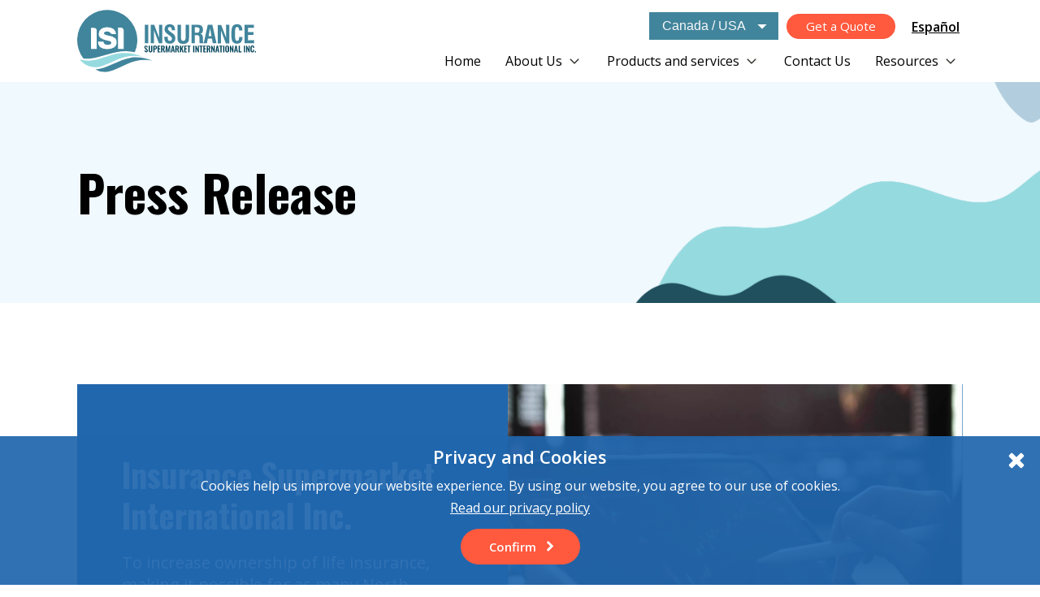

--- FILE ---
content_type: text/html; charset=UTF-8
request_url: https://insurance-supermarket.com/press-release/
body_size: 17080
content:

<!DOCTYPE html>
<html lang="en-US" >
<head>
<meta charset="UTF-8">
<meta name="viewport" content="width=device-width, initial-scale=1.0">
<!-- WP_HEAD() START -->
    <!-- Google Tag Manager -->
    <script>(function(w,d,s,l,i){w[l]=w[l]||[];w[l].push({'gtm.start':
                new Date().getTime(),event:'gtm.js'});var f=d.getElementsByTagName(s)[0],
            j=d.createElement(s),dl=l!='dataLayer'?'&l='+l:'';j.async=true;j.src=
            'https://www.googletagmanager.com/gtm.js?id='+i+dl;f.parentNode.insertBefore(j,f);
        })(window,document,'script','dataLayer','GTM-WMT6DL7');</script>
    <!-- End Google Tag Manager -->

    
    <link rel="preconnect" href="https://in.hotjar.com" crossorigin="anonymous" />
    <link rel="preconnect" href="https://fonts.googleapis.com" crossorigin="anonymous" />


    <link rel="dns-prefetch" href="https://ws9.hotjar.com" crossorigin="anonymous" />
    <link rel="dns-prefetch" href="https://www.facebook.com" crossorigin="anonymous" />
    <link rel="dns-prefetch" href="https://bat.bing.com" crossorigin="use-credentials" />
    
			<script type='text/javascript' src='//ajax.googleapis.com/ajax/libs/webfont/1/webfont.js'></script>
			<script type="text/javascript">
			WebFont.load({
				google: {
					families: ["Open Sans:100,200,300,400,500,600,700,800,900","Open Sans:100,200,300,400,500,600,700,800,900","Lora:100,200,300,400,500,600,700,800,900","Oswald:100,200,300,400,500,600,700,800,900","Lato:100,200,300,400,500,600,700,800,900"]
				}
			});
			</script>
			<meta name='robots' content='index, follow, max-image-preview:large, max-snippet:-1, max-video-preview:-1' />
<link rel="alternate" hreflang="en" href="https://insurance-supermarket.com/press-release/" />
<link rel="alternate" hreflang="es" href="https://insurance-supermarket.com/es/comunicado-de-prensa/" />
<link rel="alternate" hreflang="x-default" href="https://insurance-supermarket.com/press-release/" />

	<!-- This site is optimized with the Yoast SEO plugin v26.6 - https://yoast.com/wordpress/plugins/seo/ -->
	<title>Press Release | Insurance Supermarket International</title>
	<meta name="description" content="The latest press releases from Insurance Supermarket International Inc." />
	<link rel="canonical" href="https://insurance-supermarket.com/press-release/" />
	<meta property="og:locale" content="en_US" />
	<meta property="og:type" content="article" />
	<meta property="og:title" content="Press Release | Insurance Supermarket International" />
	<meta property="og:description" content="The latest press releases from Insurance Supermarket International Inc." />
	<meta property="og:url" content="https://insurance-supermarket.com/press-release/" />
	<meta property="og:site_name" content="Insurance Supermarket International" />
	<meta property="article:modified_time" content="2022-12-02T08:58:09+00:00" />
	<meta name="twitter:card" content="summary_large_image" />
	<script type="application/ld+json" class="yoast-schema-graph">{"@context":"https://schema.org","@graph":[{"@type":"WebPage","@id":"https://insurance-supermarket.com/press-release/","url":"https://insurance-supermarket.com/press-release/","name":"Press Release | Insurance Supermarket International","isPartOf":{"@id":"https://insurance-supermarket.com/#website"},"datePublished":"2022-09-14T08:57:26+00:00","dateModified":"2022-12-02T08:58:09+00:00","description":"The latest press releases from Insurance Supermarket International Inc.","breadcrumb":{"@id":"https://insurance-supermarket.com/press-release/#breadcrumb"},"inLanguage":"en-US","potentialAction":[{"@type":"ReadAction","target":["https://insurance-supermarket.com/press-release/"]}]},{"@type":"BreadcrumbList","@id":"https://insurance-supermarket.com/press-release/#breadcrumb","itemListElement":[{"@type":"ListItem","position":1,"name":"Home","item":"https://insurance-supermarket.com/"},{"@type":"ListItem","position":2,"name":"Press Release"}]},{"@type":"WebSite","@id":"https://insurance-supermarket.com/#website","url":"https://insurance-supermarket.com/","name":"Insurance Supermarket International","description":"Insurance Supermarket International","potentialAction":[{"@type":"SearchAction","target":{"@type":"EntryPoint","urlTemplate":"https://insurance-supermarket.com/?s={search_term_string}"},"query-input":{"@type":"PropertyValueSpecification","valueRequired":true,"valueName":"search_term_string"}}],"inLanguage":"en-US"}]}</script>
	<!-- / Yoast SEO plugin. -->


<link rel="alternate" type="application/rss+xml" title="Insurance Supermarket International &raquo; Feed" href="https://insurance-supermarket.com/feed/" />
<link rel="alternate" title="oEmbed (JSON)" type="application/json+oembed" href="https://insurance-supermarket.com/wp-json/oembed/1.0/embed?url=https%3A%2F%2Finsurance-supermarket.com%2Fpress-release%2F" />
<link rel="alternate" title="oEmbed (XML)" type="text/xml+oembed" href="https://insurance-supermarket.com/wp-json/oembed/1.0/embed?url=https%3A%2F%2Finsurance-supermarket.com%2Fpress-release%2F&#038;format=xml" />
<style id='wp-img-auto-sizes-contain-inline-css'>
img:is([sizes=auto i],[sizes^="auto," i]){contain-intrinsic-size:3000px 1500px}
/*# sourceURL=wp-img-auto-sizes-contain-inline-css */
</style>
<style id='wp-block-library-inline-css'>
:root{--wp-block-synced-color:#7a00df;--wp-block-synced-color--rgb:122,0,223;--wp-bound-block-color:var(--wp-block-synced-color);--wp-editor-canvas-background:#ddd;--wp-admin-theme-color:#007cba;--wp-admin-theme-color--rgb:0,124,186;--wp-admin-theme-color-darker-10:#006ba1;--wp-admin-theme-color-darker-10--rgb:0,107,160.5;--wp-admin-theme-color-darker-20:#005a87;--wp-admin-theme-color-darker-20--rgb:0,90,135;--wp-admin-border-width-focus:2px}@media (min-resolution:192dpi){:root{--wp-admin-border-width-focus:1.5px}}.wp-element-button{cursor:pointer}:root .has-very-light-gray-background-color{background-color:#eee}:root .has-very-dark-gray-background-color{background-color:#313131}:root .has-very-light-gray-color{color:#eee}:root .has-very-dark-gray-color{color:#313131}:root .has-vivid-green-cyan-to-vivid-cyan-blue-gradient-background{background:linear-gradient(135deg,#00d084,#0693e3)}:root .has-purple-crush-gradient-background{background:linear-gradient(135deg,#34e2e4,#4721fb 50%,#ab1dfe)}:root .has-hazy-dawn-gradient-background{background:linear-gradient(135deg,#faaca8,#dad0ec)}:root .has-subdued-olive-gradient-background{background:linear-gradient(135deg,#fafae1,#67a671)}:root .has-atomic-cream-gradient-background{background:linear-gradient(135deg,#fdd79a,#004a59)}:root .has-nightshade-gradient-background{background:linear-gradient(135deg,#330968,#31cdcf)}:root .has-midnight-gradient-background{background:linear-gradient(135deg,#020381,#2874fc)}:root{--wp--preset--font-size--normal:16px;--wp--preset--font-size--huge:42px}.has-regular-font-size{font-size:1em}.has-larger-font-size{font-size:2.625em}.has-normal-font-size{font-size:var(--wp--preset--font-size--normal)}.has-huge-font-size{font-size:var(--wp--preset--font-size--huge)}.has-text-align-center{text-align:center}.has-text-align-left{text-align:left}.has-text-align-right{text-align:right}.has-fit-text{white-space:nowrap!important}#end-resizable-editor-section{display:none}.aligncenter{clear:both}.items-justified-left{justify-content:flex-start}.items-justified-center{justify-content:center}.items-justified-right{justify-content:flex-end}.items-justified-space-between{justify-content:space-between}.screen-reader-text{border:0;clip-path:inset(50%);height:1px;margin:-1px;overflow:hidden;padding:0;position:absolute;width:1px;word-wrap:normal!important}.screen-reader-text:focus{background-color:#ddd;clip-path:none;color:#444;display:block;font-size:1em;height:auto;left:5px;line-height:normal;padding:15px 23px 14px;text-decoration:none;top:5px;width:auto;z-index:100000}html :where(.has-border-color){border-style:solid}html :where([style*=border-top-color]){border-top-style:solid}html :where([style*=border-right-color]){border-right-style:solid}html :where([style*=border-bottom-color]){border-bottom-style:solid}html :where([style*=border-left-color]){border-left-style:solid}html :where([style*=border-width]){border-style:solid}html :where([style*=border-top-width]){border-top-style:solid}html :where([style*=border-right-width]){border-right-style:solid}html :where([style*=border-bottom-width]){border-bottom-style:solid}html :where([style*=border-left-width]){border-left-style:solid}html :where(img[class*=wp-image-]){height:auto;max-width:100%}:where(figure){margin:0 0 1em}html :where(.is-position-sticky){--wp-admin--admin-bar--position-offset:var(--wp-admin--admin-bar--height,0px)}@media screen and (max-width:600px){html :where(.is-position-sticky){--wp-admin--admin-bar--position-offset:0px}}
/*# sourceURL=/wp-includes/css/dist/block-library/common.min.css */
</style>
<style id='classic-theme-styles-inline-css'>
/*! This file is auto-generated */
.wp-block-button__link{color:#fff;background-color:#32373c;border-radius:9999px;box-shadow:none;text-decoration:none;padding:calc(.667em + 2px) calc(1.333em + 2px);font-size:1.125em}.wp-block-file__button{background:#32373c;color:#fff;text-decoration:none}
/*# sourceURL=/wp-includes/css/classic-themes.min.css */
</style>
<style id='global-styles-inline-css'>
:root{--wp--preset--aspect-ratio--square: 1;--wp--preset--aspect-ratio--4-3: 4/3;--wp--preset--aspect-ratio--3-4: 3/4;--wp--preset--aspect-ratio--3-2: 3/2;--wp--preset--aspect-ratio--2-3: 2/3;--wp--preset--aspect-ratio--16-9: 16/9;--wp--preset--aspect-ratio--9-16: 9/16;--wp--preset--color--black: #000000;--wp--preset--color--cyan-bluish-gray: #abb8c3;--wp--preset--color--white: #ffffff;--wp--preset--color--pale-pink: #f78da7;--wp--preset--color--vivid-red: #cf2e2e;--wp--preset--color--luminous-vivid-orange: #ff6900;--wp--preset--color--luminous-vivid-amber: #fcb900;--wp--preset--color--light-green-cyan: #7bdcb5;--wp--preset--color--vivid-green-cyan: #00d084;--wp--preset--color--pale-cyan-blue: #8ed1fc;--wp--preset--color--vivid-cyan-blue: #0693e3;--wp--preset--color--vivid-purple: #9b51e0;--wp--preset--color--base: #f9f9f9;--wp--preset--color--base-2: #ffffff;--wp--preset--color--contrast: #111111;--wp--preset--color--contrast-2: #636363;--wp--preset--color--contrast-3: #A4A4A4;--wp--preset--color--accent: #cfcabe;--wp--preset--color--accent-2: #c2a990;--wp--preset--color--accent-3: #d8613c;--wp--preset--color--accent-4: #b1c5a4;--wp--preset--color--accent-5: #b5bdbc;--wp--preset--gradient--vivid-cyan-blue-to-vivid-purple: linear-gradient(135deg,rgb(6,147,227) 0%,rgb(155,81,224) 100%);--wp--preset--gradient--light-green-cyan-to-vivid-green-cyan: linear-gradient(135deg,rgb(122,220,180) 0%,rgb(0,208,130) 100%);--wp--preset--gradient--luminous-vivid-amber-to-luminous-vivid-orange: linear-gradient(135deg,rgb(252,185,0) 0%,rgb(255,105,0) 100%);--wp--preset--gradient--luminous-vivid-orange-to-vivid-red: linear-gradient(135deg,rgb(255,105,0) 0%,rgb(207,46,46) 100%);--wp--preset--gradient--very-light-gray-to-cyan-bluish-gray: linear-gradient(135deg,rgb(238,238,238) 0%,rgb(169,184,195) 100%);--wp--preset--gradient--cool-to-warm-spectrum: linear-gradient(135deg,rgb(74,234,220) 0%,rgb(151,120,209) 20%,rgb(207,42,186) 40%,rgb(238,44,130) 60%,rgb(251,105,98) 80%,rgb(254,248,76) 100%);--wp--preset--gradient--blush-light-purple: linear-gradient(135deg,rgb(255,206,236) 0%,rgb(152,150,240) 100%);--wp--preset--gradient--blush-bordeaux: linear-gradient(135deg,rgb(254,205,165) 0%,rgb(254,45,45) 50%,rgb(107,0,62) 100%);--wp--preset--gradient--luminous-dusk: linear-gradient(135deg,rgb(255,203,112) 0%,rgb(199,81,192) 50%,rgb(65,88,208) 100%);--wp--preset--gradient--pale-ocean: linear-gradient(135deg,rgb(255,245,203) 0%,rgb(182,227,212) 50%,rgb(51,167,181) 100%);--wp--preset--gradient--electric-grass: linear-gradient(135deg,rgb(202,248,128) 0%,rgb(113,206,126) 100%);--wp--preset--gradient--midnight: linear-gradient(135deg,rgb(2,3,129) 0%,rgb(40,116,252) 100%);--wp--preset--gradient--gradient-1: linear-gradient(to bottom, #cfcabe 0%, #F9F9F9 100%);--wp--preset--gradient--gradient-2: linear-gradient(to bottom, #C2A990 0%, #F9F9F9 100%);--wp--preset--gradient--gradient-3: linear-gradient(to bottom, #D8613C 0%, #F9F9F9 100%);--wp--preset--gradient--gradient-4: linear-gradient(to bottom, #B1C5A4 0%, #F9F9F9 100%);--wp--preset--gradient--gradient-5: linear-gradient(to bottom, #B5BDBC 0%, #F9F9F9 100%);--wp--preset--gradient--gradient-6: linear-gradient(to bottom, #A4A4A4 0%, #F9F9F9 100%);--wp--preset--gradient--gradient-7: linear-gradient(to bottom, #cfcabe 50%, #F9F9F9 50%);--wp--preset--gradient--gradient-8: linear-gradient(to bottom, #C2A990 50%, #F9F9F9 50%);--wp--preset--gradient--gradient-9: linear-gradient(to bottom, #D8613C 50%, #F9F9F9 50%);--wp--preset--gradient--gradient-10: linear-gradient(to bottom, #B1C5A4 50%, #F9F9F9 50%);--wp--preset--gradient--gradient-11: linear-gradient(to bottom, #B5BDBC 50%, #F9F9F9 50%);--wp--preset--gradient--gradient-12: linear-gradient(to bottom, #A4A4A4 50%, #F9F9F9 50%);--wp--preset--font-size--small: 0.9rem;--wp--preset--font-size--medium: 1.05rem;--wp--preset--font-size--large: clamp(1.39rem, 1.39rem + ((1vw - 0.2rem) * 0.767), 1.85rem);--wp--preset--font-size--x-large: clamp(1.85rem, 1.85rem + ((1vw - 0.2rem) * 1.083), 2.5rem);--wp--preset--font-size--xx-large: clamp(2.5rem, 2.5rem + ((1vw - 0.2rem) * 1.283), 3.27rem);--wp--preset--font-family--body: "Inter", sans-serif;--wp--preset--font-family--heading: Cardo;--wp--preset--font-family--system-sans-serif: -apple-system, BlinkMacSystemFont, avenir next, avenir, segoe ui, helvetica neue, helvetica, Cantarell, Ubuntu, roboto, noto, arial, sans-serif;--wp--preset--font-family--system-serif: Iowan Old Style, Apple Garamond, Baskerville, Times New Roman, Droid Serif, Times, Source Serif Pro, serif, Apple Color Emoji, Segoe UI Emoji, Segoe UI Symbol;--wp--preset--spacing--20: min(1.5rem, 2vw);--wp--preset--spacing--30: min(2.5rem, 3vw);--wp--preset--spacing--40: min(4rem, 5vw);--wp--preset--spacing--50: min(6.5rem, 8vw);--wp--preset--spacing--60: min(10.5rem, 13vw);--wp--preset--spacing--70: 3.38rem;--wp--preset--spacing--80: 5.06rem;--wp--preset--spacing--10: 1rem;--wp--preset--shadow--natural: 6px 6px 9px rgba(0, 0, 0, 0.2);--wp--preset--shadow--deep: 12px 12px 50px rgba(0, 0, 0, 0.4);--wp--preset--shadow--sharp: 6px 6px 0px rgba(0, 0, 0, 0.2);--wp--preset--shadow--outlined: 6px 6px 0px -3px rgb(255, 255, 255), 6px 6px rgb(0, 0, 0);--wp--preset--shadow--crisp: 6px 6px 0px rgb(0, 0, 0);}:root :where(.is-layout-flow) > :first-child{margin-block-start: 0;}:root :where(.is-layout-flow) > :last-child{margin-block-end: 0;}:root :where(.is-layout-flow) > *{margin-block-start: 1.2rem;margin-block-end: 0;}:root :where(.is-layout-constrained) > :first-child{margin-block-start: 0;}:root :where(.is-layout-constrained) > :last-child{margin-block-end: 0;}:root :where(.is-layout-constrained) > *{margin-block-start: 1.2rem;margin-block-end: 0;}:root :where(.is-layout-flex){gap: 1.2rem;}:root :where(.is-layout-grid){gap: 1.2rem;}body .is-layout-flex{display: flex;}.is-layout-flex{flex-wrap: wrap;align-items: center;}.is-layout-flex > :is(*, div){margin: 0;}body .is-layout-grid{display: grid;}.is-layout-grid > :is(*, div){margin: 0;}.has-black-color{color: var(--wp--preset--color--black) !important;}.has-cyan-bluish-gray-color{color: var(--wp--preset--color--cyan-bluish-gray) !important;}.has-white-color{color: var(--wp--preset--color--white) !important;}.has-pale-pink-color{color: var(--wp--preset--color--pale-pink) !important;}.has-vivid-red-color{color: var(--wp--preset--color--vivid-red) !important;}.has-luminous-vivid-orange-color{color: var(--wp--preset--color--luminous-vivid-orange) !important;}.has-luminous-vivid-amber-color{color: var(--wp--preset--color--luminous-vivid-amber) !important;}.has-light-green-cyan-color{color: var(--wp--preset--color--light-green-cyan) !important;}.has-vivid-green-cyan-color{color: var(--wp--preset--color--vivid-green-cyan) !important;}.has-pale-cyan-blue-color{color: var(--wp--preset--color--pale-cyan-blue) !important;}.has-vivid-cyan-blue-color{color: var(--wp--preset--color--vivid-cyan-blue) !important;}.has-vivid-purple-color{color: var(--wp--preset--color--vivid-purple) !important;}.has-black-background-color{background-color: var(--wp--preset--color--black) !important;}.has-cyan-bluish-gray-background-color{background-color: var(--wp--preset--color--cyan-bluish-gray) !important;}.has-white-background-color{background-color: var(--wp--preset--color--white) !important;}.has-pale-pink-background-color{background-color: var(--wp--preset--color--pale-pink) !important;}.has-vivid-red-background-color{background-color: var(--wp--preset--color--vivid-red) !important;}.has-luminous-vivid-orange-background-color{background-color: var(--wp--preset--color--luminous-vivid-orange) !important;}.has-luminous-vivid-amber-background-color{background-color: var(--wp--preset--color--luminous-vivid-amber) !important;}.has-light-green-cyan-background-color{background-color: var(--wp--preset--color--light-green-cyan) !important;}.has-vivid-green-cyan-background-color{background-color: var(--wp--preset--color--vivid-green-cyan) !important;}.has-pale-cyan-blue-background-color{background-color: var(--wp--preset--color--pale-cyan-blue) !important;}.has-vivid-cyan-blue-background-color{background-color: var(--wp--preset--color--vivid-cyan-blue) !important;}.has-vivid-purple-background-color{background-color: var(--wp--preset--color--vivid-purple) !important;}.has-black-border-color{border-color: var(--wp--preset--color--black) !important;}.has-cyan-bluish-gray-border-color{border-color: var(--wp--preset--color--cyan-bluish-gray) !important;}.has-white-border-color{border-color: var(--wp--preset--color--white) !important;}.has-pale-pink-border-color{border-color: var(--wp--preset--color--pale-pink) !important;}.has-vivid-red-border-color{border-color: var(--wp--preset--color--vivid-red) !important;}.has-luminous-vivid-orange-border-color{border-color: var(--wp--preset--color--luminous-vivid-orange) !important;}.has-luminous-vivid-amber-border-color{border-color: var(--wp--preset--color--luminous-vivid-amber) !important;}.has-light-green-cyan-border-color{border-color: var(--wp--preset--color--light-green-cyan) !important;}.has-vivid-green-cyan-border-color{border-color: var(--wp--preset--color--vivid-green-cyan) !important;}.has-pale-cyan-blue-border-color{border-color: var(--wp--preset--color--pale-cyan-blue) !important;}.has-vivid-cyan-blue-border-color{border-color: var(--wp--preset--color--vivid-cyan-blue) !important;}.has-vivid-purple-border-color{border-color: var(--wp--preset--color--vivid-purple) !important;}.has-vivid-cyan-blue-to-vivid-purple-gradient-background{background: var(--wp--preset--gradient--vivid-cyan-blue-to-vivid-purple) !important;}.has-light-green-cyan-to-vivid-green-cyan-gradient-background{background: var(--wp--preset--gradient--light-green-cyan-to-vivid-green-cyan) !important;}.has-luminous-vivid-amber-to-luminous-vivid-orange-gradient-background{background: var(--wp--preset--gradient--luminous-vivid-amber-to-luminous-vivid-orange) !important;}.has-luminous-vivid-orange-to-vivid-red-gradient-background{background: var(--wp--preset--gradient--luminous-vivid-orange-to-vivid-red) !important;}.has-very-light-gray-to-cyan-bluish-gray-gradient-background{background: var(--wp--preset--gradient--very-light-gray-to-cyan-bluish-gray) !important;}.has-cool-to-warm-spectrum-gradient-background{background: var(--wp--preset--gradient--cool-to-warm-spectrum) !important;}.has-blush-light-purple-gradient-background{background: var(--wp--preset--gradient--blush-light-purple) !important;}.has-blush-bordeaux-gradient-background{background: var(--wp--preset--gradient--blush-bordeaux) !important;}.has-luminous-dusk-gradient-background{background: var(--wp--preset--gradient--luminous-dusk) !important;}.has-pale-ocean-gradient-background{background: var(--wp--preset--gradient--pale-ocean) !important;}.has-electric-grass-gradient-background{background: var(--wp--preset--gradient--electric-grass) !important;}.has-midnight-gradient-background{background: var(--wp--preset--gradient--midnight) !important;}.has-small-font-size{font-size: var(--wp--preset--font-size--small) !important;}.has-medium-font-size{font-size: var(--wp--preset--font-size--medium) !important;}.has-large-font-size{font-size: var(--wp--preset--font-size--large) !important;}.has-x-large-font-size{font-size: var(--wp--preset--font-size--x-large) !important;}:where(.wp-site-blocks *:focus){outline-width:2px;outline-style:solid}
/*# sourceURL=global-styles-inline-css */
</style>
<link rel='stylesheet' id='contact-form-7-css' href='https://insurance-supermarket.com/wp-content/plugins/contact-form-7/includes/css/styles.css?ver=6.1.4' media='all' />
<link rel='stylesheet' id='oxygen-css' href='https://insurance-supermarket.com/wp-content/plugins/oxygen/component-framework/oxygen.css?ver=4.9.3' media='all' />
<link rel='stylesheet' id='wpcf7-redirect-script-frontend-css' href='https://insurance-supermarket.com/wp-content/plugins/wpcf7-redirect/build/assets/frontend-script.css?ver=2c532d7e2be36f6af233' media='all' />
<link rel='stylesheet' id='tooltipster-css-css' href='https://insurance-supermarket.com/wp-content/plugins/isi-leadgen-quote/public/css/tooltipster.bundle.min.css?ver=1.0.0' media='all' />
<link rel='stylesheet' id='isi-leadgen-css-css' href='https://insurance-supermarket.com/wp-content/plugins/isi-leadgen-quote/public/css/isi-leadgen-quote-public.css?ver=1.0.0' media='all' />
<link rel='stylesheet' id='leadgen-calc-css-css' href='https://insurance-supermarket.com/wp-content/plugins/leadgen-calculator/public/css/leadgen-calc.css?ver=1.0.0' media='all' />
<link rel='stylesheet' id='wpml-legacy-horizontal-list-0-css' href='https://insurance-supermarket.com/wp-content/plugins/sitepress-multilingual-cms/templates/language-switchers/legacy-list-horizontal/style.min.css?ver=1' media='all' />
<link rel='stylesheet' id='addtoany-css' href='https://insurance-supermarket.com/wp-content/plugins/add-to-any/addtoany.min.css?ver=1.16' media='all' />
<link rel='stylesheet' id='cf7cf-style-css' href='https://insurance-supermarket.com/wp-content/plugins/cf7-conditional-fields/style.css?ver=2.6.7' media='all' />
<script id="wpml-cookie-js-extra">
var wpml_cookies = {"wp-wpml_current_language":{"value":"en","expires":1,"path":"/"}};
var wpml_cookies = {"wp-wpml_current_language":{"value":"en","expires":1,"path":"/"}};
//# sourceURL=wpml-cookie-js-extra
</script>
<script src="https://insurance-supermarket.com/wp-content/plugins/sitepress-multilingual-cms/res/js/cookies/language-cookie.js?ver=486900" id="wpml-cookie-js" defer data-wp-strategy="defer"></script>
<script id="addtoany-core-js-before">
window.a2a_config=window.a2a_config||{};a2a_config.callbacks=[];a2a_config.overlays=[];a2a_config.templates={};

//# sourceURL=addtoany-core-js-before
</script>
<script defer src="https://static.addtoany.com/menu/page.js" id="addtoany-core-js"></script>
<script src="https://insurance-supermarket.com/wp-includes/js/jquery/jquery.min.js?ver=3.7.1" id="jquery-core-js"></script>
<script defer src="https://insurance-supermarket.com/wp-content/plugins/add-to-any/addtoany.min.js?ver=1.1" id="addtoany-jquery-js"></script>
<script src="https://insurance-supermarket.com/wp-content/plugins/wp-insurance-supermaket-international/js/isi.js?ver=6.9" id="isi-js-js"></script>
<script src="https://insurance-supermarket.com/wp-content/plugins/wp-retina-2x/app/picturefill.min.js?ver=1766997377" id="wr2x-picturefill-js-js"></script>
<link rel="https://api.w.org/" href="https://insurance-supermarket.com/wp-json/" /><link rel="alternate" title="JSON" type="application/json" href="https://insurance-supermarket.com/wp-json/wp/v2/pages/181" /><link rel="EditURI" type="application/rsd+xml" title="RSD" href="https://insurance-supermarket.com/xmlrpc.php?rsd" />
<meta name="generator" content="WordPress 6.9" />
<link rel='shortlink' href='https://insurance-supermarket.com/?p=181' />
<meta name="generator" content="WPML ver:4.8.6 stt:1,2;" />
    <script type="text/javascript">
        var ajaxurl = "https://insurance-supermarket.com/wp-admin/admin-ajax.php";
    </script>
    
<script type="application/ld+json">
{
  "@context": "https://schema.org",
  "@type": "InsuranceAgency",
  "name": "Insurance Supermarket",
  "url": "https://insurance-supermarket.com/",
  "logo": "https://insurance-supermarket.com/wp-content/uploads/sites/16/2025/08/logo-insurance-supermarket.png",
  "image": "https://insurance-supermarket.com/wp-content/uploads/sites/16/2025/08/logo-insurance-supermarket.png",
  "description": "Insurance Supermarket is a Canadian-owned provider offering no-medical, simplified and guaranteed life insurance solutions across United States since 2015.",
  "telephone": "1.877.878.7007",
  "email": "info@insurance-supermarket.com",
  "address": {
    "@type": "PostalAddress",
    "streetAddress": "Cambridge Innovation Center, 1951 NW 7th Avenue #600",
    "addressLocality": "Miami",
    "addressRegion": "FL",
    "postalCode": "33136",
    "addressCountry": "US"
  },
  "foundingDate": "2015",
  "contactPoint": {
    "@type": "ContactPoint",
    "contactType": "customer service",
    "telephone": "1.877.878.7007",
    "email": "info@insurance-supermarket.com",
    "areaServed": "US"
  },
  "sameAs": [
    "https://www.facebook.com/insurancesupermarketusa",
    "https://www.linkedin.com/company/insurance-supermarket-international-inc-us"
  ]
}
</script>
<style class='wp-fonts-local'>
@font-face{font-family:Inter;font-style:normal;font-weight:300 900;font-display:fallback;src:url('https://insurance-supermarket.com/wp-content/themes/oxygen-is-not-a-theme/assets/fonts/inter/Inter-VariableFont_slnt,wght.woff2') format('woff2');font-stretch:normal;}
@font-face{font-family:Cardo;font-style:normal;font-weight:400;font-display:fallback;src:url('https://insurance-supermarket.com/wp-content/themes/oxygen-is-not-a-theme/assets/fonts/cardo/cardo_normal_400.woff2') format('woff2');}
@font-face{font-family:Cardo;font-style:italic;font-weight:400;font-display:fallback;src:url('https://insurance-supermarket.com/wp-content/themes/oxygen-is-not-a-theme/assets/fonts/cardo/cardo_italic_400.woff2') format('woff2');}
@font-face{font-family:Cardo;font-style:normal;font-weight:700;font-display:fallback;src:url('https://insurance-supermarket.com/wp-content/themes/oxygen-is-not-a-theme/assets/fonts/cardo/cardo_normal_700.woff2') format('woff2');}
</style>
<link rel="icon" href="https://insurance-supermarket.com/wp-content/uploads/sites/16/2022/09/favicon.png" sizes="32x32" />
<link rel="icon" href="https://insurance-supermarket.com/wp-content/uploads/sites/16/2022/09/favicon.png" sizes="192x192" />
<link rel="apple-touch-icon" href="https://insurance-supermarket.com/wp-content/uploads/sites/16/2022/09/favicon.png" />
<meta name="msapplication-TileImage" content="https://insurance-supermarket.com/wp-content/uploads/sites/16/2022/09/favicon.png" />
<link rel='stylesheet' id='oxygen-cache-4-css' href='//insurance-supermarket.com/wp-content/uploads/sites/16/oxygen/css/4.css?cache=1762529633&#038;ver=6.9' media='all' />
<link rel='stylesheet' id='oxygen-cache-181-css' href='//insurance-supermarket.com/wp-content/uploads/sites/16/oxygen/css/181.css?cache=1678092192&#038;ver=6.9' media='all' />
<link rel='stylesheet' id='oxygen-universal-styles-css' href='//insurance-supermarket.com/wp-content/uploads/sites/16/oxygen/css/universal.css?cache=1762529727&#038;ver=6.9' media='all' />
<!-- END OF WP_HEAD() -->
</head>
<body class="wp-singular page-template-default page page-id-181 wp-embed-responsive wp-theme-oxygen-is-not-a-theme  oxygen-body" >




						<header id="section-176-4" class=" ct-section" ><div class="ct-section-inner-wrap"><div id="div_block-177-4" class="ct-div-block" ><a id="link_button-178-4" class="ct-link-button" href="https://insurance-supermarket.com/get-a-quote/"   >Get a Quote</a><div id="shortcode-179-4" class="ct-shortcode" >
<div class="wpml-ls-statics-shortcode_actions wpml-ls wpml-ls-legacy-list-horizontal">
	<ul role="menu"><li class="wpml-ls-slot-shortcode_actions wpml-ls-item wpml-ls-item-es wpml-ls-first-item wpml-ls-last-item wpml-ls-item-legacy-list-horizontal" role="none">
				<a href="https://insurance-supermarket.com/es/comunicado-de-prensa/" class="wpml-ls-link" role="menuitem"  aria-label="Switch to Español" title="Switch to Español" >
                    <span class="wpml-ls-native" lang="es">Español</span></a>
			</li></ul>
</div>
</div></div><div id="div_block-180-4" class="ct-div-block" ><div id="new_columns-181-4" class="ct-new-columns" ><div id="div_block-182-4" class="ct-div-block" ><a id="link-183-4" class="ct-link" href="https://insurance-supermarket.com/"   ><img  id="image-184-4" alt="" src="https://insurance-supermarket.com/wp-content/uploads/sites/16/2022/10/ISI-International-4.svg" class="ct-image"/></a></div><div id="div_block-185-4" class="ct-div-block" ><div id="fancy_icon-186-4" class="ct-fancy-icon mob_open" ><svg id="svg-fancy_icon-186-4"><use xlink:href="#FontAwesomeicon-bars"></use></svg></div><div id="div_block-324-4" class="ct-div-block" ><div id="div_block-1172-4" class="ct-div-block oxel_dropdown_buttonv2" ><div id="code_block-1173-4" class="ct-code-block" ><!-- --></div><button id="div_block-1174-4" class="ct-div-block oxel_dropdown_buttonv2__trigger"  aria-label="Dropdown button, click to expand options" aria-haspopup="true" aria-expanded="false"><span id="text_block-1175-4" class="ct-text-block oxel_dropdown_buttonv2__label" >Canada / USA</span><span id="div_block-1176-4" class="ct-div-block oxel_dropdown_buttonv2__symbol" ></span></button><ul id="div_block-1177-4" class="ct-div-block oxel_dropdown_buttonv2__submenu oxel_dropdown_buttonv2__submenu--hidden" ><li id="div_block-1178-4" class="ct-div-block oxel_dropdown_buttonv2__submenubutton" ><a id="link_text-1179-4" class="ct-link-text oxel_dropdown_buttonv2__submenulabel" href="https://insurance-supermarket.ca/"   >Canada</a></li><li id="div_block-1180-4" class="ct-div-block oxel_dropdown_buttonv2__submenubutton" ><a id="link_text-1181-4" class="ct-link-text oxel_dropdown_buttonv2__submenulabel" href="https://insurance-supermarket.com/"   >USA</a></li></ul></div><a id="link_button-325-4" class="ct-link-button" href="https://insurance-supermarket.com/get-a-quote/"   >Get a Quote</a><div id="shortcode-326-4" class="ct-shortcode" >
<div class="wpml-ls-statics-shortcode_actions wpml-ls wpml-ls-legacy-list-horizontal">
	<ul role="menu"><li class="wpml-ls-slot-shortcode_actions wpml-ls-item wpml-ls-item-es wpml-ls-first-item wpml-ls-last-item wpml-ls-item-legacy-list-horizontal" role="none">
				<a href="https://insurance-supermarket.com/es/comunicado-de-prensa/" class="wpml-ls-link" role="menuitem"  aria-label="Switch to Español" title="Switch to Español" >
                    <span class="wpml-ls-native" lang="es">Español</span></a>
			</li></ul>
</div>
</div></div><nav id="div_block-187-4" class="ct-div-block " ><div id="div_block-346-4" class="ct-div-block " ><a id="link_text-347-4" class="ct-link-text" href="https://insurance-supermarket.com/"   >Home</a></div><div id="div_block-188-4" class="ct-div-block haschildren mega1" ><div id="text_block-189-4" class="ct-text-block" >About Us</div><div id="fancy_icon-190-4" class="ct-fancy-icon" ><svg id="svg-fancy_icon-190-4"><use xlink:href="#FontAwesomeicon-angle-down"></use></svg></div><div id="div_block-191-4" class="ct-div-block mega_box1" ><div id="div_block-192-4" class="ct-div-block megainner" ><div id="div_block-193-4" class="ct-div-block" ><div id="div_block-208-4" class="ct-div-block" ><div id="text_block-393-4" class="ct-text-block" >Overview</div><a id="link-216-4" class="ct-link" href="https://insurance-supermarket.com/what-we-do/"   ><div id="text_block-217-4" class="ct-text-block" >What We Do</div></a><a id="link-421-4" class="ct-link" href="https://insurance-supermarket.com/philanthropy/"   ><div id="text_block-422-4" class="ct-text-block" >Philanthropy</div></a><a id="link-423-4" class="ct-link" href="https://insurance-supermarket.com/technology/"   ><div id="text_block-424-4" class="ct-text-block" >Our Technological Advantage</div></a><a id="link-425-4" class="ct-link" href="https://insurance-supermarket.com/about-us/"   ><div id="text_block-426-4" class="ct-text-block" >Insurance Supermarket International Inc.</div></a><a id="link-365-4" class="ct-link" href="https://insurance-supermarket.com/how-we-serve-the-market/"   ><div id="text_block-366-4" class="ct-text-block" >How We Serve the Market</div></a><a id="link-367-4" class="ct-link" href="https://insurance-supermarket.com/our-team/"   ><div id="text_block-368-4" class="ct-text-block" >Our Team</div></a><a id="link-369-4" class="ct-link" href="https://insurance-supermarket.com/careers/"   ><div id="text_block-370-4" class="ct-text-block" >Careers</div></a></div></div></div></div></div><div id="div_block-219-4" class="ct-div-block mega2 haschildren" ><div id="text_block-220-4" class="ct-text-block" >Products and services</div><div id="fancy_icon-221-4" class="ct-fancy-icon" ><svg id="svg-fancy_icon-221-4"><use xlink:href="#FontAwesomeicon-angle-down"></use></svg></div><div id="div_block-222-4" class="ct-div-block mega_box2" ><div id="div_block-223-4" class="ct-div-block megainner" ><div id="div_block-224-4" class="ct-div-block" ><div id="div_block-353-4" class="ct-div-block" ><a id="link-382-4" class="ct-link" href="https://insurance-supermarket.com/us-whole-life/"   ><div id="text_block-383-4" class="ct-text-block" >Whole Life</div></a><a id="link-380-4" class="ct-link" href="https://insurance-supermarket.com/us-exceptional-life/"   ><div id="text_block-381-4" class="ct-text-block" >Exceptional Life</div></a><a id="link-355-4" class="ct-link" href="https://insurance-supermarket.com/us-independent-american-plan/"   ><div id="text_block-356-4" class="ct-text-block" >Independent American Plan</div></a><a id="link-1210-4" class="ct-link" href="https://insurance-supermarket.com/eternal-legacy/"   ><div id="text_block-1211-4" class="ct-text-block" >Eternal Legacy</div></a><a id="link-1067-4" class="ct-link" href="https://insurance-supermarket.com/prescription-savings-card/"   ><div id="text_block-1068-4" class="ct-text-block" >Prescription Savings Card</div></a></div></div></div></div></div><div id="div_block-237-4" class="ct-div-block " ><a id="link_text-238-4" class="ct-link-text" href="https://insurance-supermarket.com/contact-us/"   >Contact Us</a></div><div id="div_block-394-4" class="ct-div-block " ><a id="link_text-395-4" class="ct-link-text" href="https://insurance-supermarket.com/press-release/"   >Press Release</a></div><div id="div_block-709-4" class="ct-div-block haschildren mega1" ><div id="text_block-710-4" class="ct-text-block" >Resources</div><div id="fancy_icon-711-4" class="ct-fancy-icon" ><svg id="svg-fancy_icon-711-4"><use xlink:href="#FontAwesomeicon-angle-down"></use></svg></div><div id="div_block-712-4" class="ct-div-block mega_box1" ><div id="div_block-713-4" class="ct-div-block megainner" ><div id="div_block-714-4" class="ct-div-block" ><div id="div_block-715-4" class="ct-div-block" ><div id="text_block-716-4" class="ct-text-block" >Overview</div><a id="link-717-4" class="ct-link" href="https://insurance-supermarket.com/blog/"   ><div id="text_block-718-4" class="ct-text-block" >Blog</div></a></div></div></div></div></div></nav></div></div></div></div></header><section id="section-243-4" class=" ct-section mob_modal" ><div class="ct-section-inner-wrap"><div id="div_block-433-4" class="ct-div-block" ><a id="link_button-434-4" class="ct-link-button" href="https://insurance-supermarket.com/get-a-quote/"   >Get a Quote</a><div id="shortcode-435-4" class="ct-shortcode" >
<div class="wpml-ls-statics-shortcode_actions wpml-ls wpml-ls-legacy-list-horizontal">
	<ul role="menu"><li class="wpml-ls-slot-shortcode_actions wpml-ls-item wpml-ls-item-es wpml-ls-first-item wpml-ls-last-item wpml-ls-item-legacy-list-horizontal" role="none">
				<a href="https://insurance-supermarket.com/es/comunicado-de-prensa/" class="wpml-ls-link" role="menuitem"  aria-label="Switch to Español" title="Switch to Español" >
                    <span class="wpml-ls-native" lang="es">Español</span></a>
			</li></ul>
</div>
</div></div><div id="new_columns-244-4" class="ct-new-columns" ><div id="div_block-245-4" class="ct-div-block" ><a id="link-246-4" class="ct-link" href="https://insurance-supermarket.com/"   ><img  id="image-247-4" alt="" src="https://insurance-supermarket.com/wp-content/uploads/sites/16/2022/10/ISI-International-4.svg" class="ct-image"/></a></div><div id="div_block-248-4" class="ct-div-block" ><div id="fancy_icon-249-4" class="ct-fancy-icon mob_close" ><svg id="svg-fancy_icon-249-4"><use xlink:href="#FontAwesomeicon-close"></use></svg></div></div></div><nav id="div_block-250-4" class="ct-div-block " ><div id="div_block-427-4" class="ct-div-block haschildren mega1" ><a id="link_text-428-4" class="ct-link-text" href="https://insurance-supermarket.com/"   >Home</a></div><div id="div_block-251-4" class="ct-div-block haschildren mega1 mob1" ><div id="div_block-489-4" class="ct-div-block" ><div id="text_block-252-4" class="ct-text-block" >About Us</div><div id="fancy_icon-253-4" class="ct-fancy-icon" ><svg id="svg-fancy_icon-253-4"><use xlink:href="#FontAwesomeicon-angle-down"></use></svg></div></div></div><div id="div_block-254-4" class="ct-div-block mob1_box" ><div id="div_block-255-4" class="ct-div-block" ><div id="text_block-256-4" class="ct-text-block" >Overview</div><a id="link-257-4" class="ct-link" href="https://insurance-supermarket.com/what-we-do/"   ><div id="text_block-258-4" class="ct-text-block" >What We Do</div></a><a id="link-462-4" class="ct-link" href="https://insurance-supermarket.com/philanthropy/"   ><div id="text_block-463-4" class="ct-text-block" >Philanthropy</div></a><a id="link-464-4" class="ct-link" href="https://insurance-supermarket.com/technology/"   ><div id="text_block-465-4" class="ct-text-block" >Our Technological Advantage</div></a><a id="link-466-4" class="ct-link" href="https://insurance-supermarket.com/about-us/"   ><div id="text_block-467-4" class="ct-text-block" >Insurance Supermarket International Inc.</div></a><a id="link-468-4" class="ct-link" href="https://insurance-supermarket.com/how-we-serve-the-market/"   ><div id="text_block-469-4" class="ct-text-block" >How We Serve the Market</div></a><a id="link-472-4" class="ct-link" href="https://insurance-supermarket.com/our-team/"   ><div id="text_block-473-4" class="ct-text-block" >Our Team</div></a><a id="link-470-4" class="ct-link" href="https://insurance-supermarket.com/careers/"   ><div id="text_block-471-4" class="ct-text-block" >Careers</div></a></div></div><div id="div_block-275-4" class="ct-div-block haschildren mega1 mob2" ><div id="div_block-491-4" class="ct-div-block" ><div id="text_block-276-4" class="ct-text-block" >Products &amp; Services</div><div id="fancy_icon-277-4" class="ct-fancy-icon" ><svg id="svg-fancy_icon-277-4"><use xlink:href="#FontAwesomeicon-angle-down"></use></svg></div></div></div><div id="div_block-278-4" class="ct-div-block mob2_box" ><div id="div_block-453-4" class="ct-div-block" ><div id="text_block-454-4" class="ct-text-block" >Canada</div><a id="link-455-4" class="ct-link" href="https://insurance-supermarket.com/ca-final-expense-plan/"   ><div id="text_block-456-4" class="ct-text-block" >Final Expense</div></a><a id="link-475-4" class="ct-link" href="https://insurance-supermarket.com/ca-term-life/"   ><div id="text_block-476-4" class="ct-text-block" >Term Life</div></a><a id="link-477-4" class="ct-link" href="https://insurance-supermarket.com/ca-permanent-life/"   ><div id="text_block-478-4" class="ct-text-block" >Permanent Life</div></a><a id="link-479-4" class="ct-link" href="https://insurance-supermarket.com/ca-critical-illness-insurance/"   ><div id="text_block-480-4" class="ct-text-block" >Critical Illness</div></a><a id="link-481-4" class="ct-link" href="https://insurance-supermarket.com/ca-accidental-death-insurance/"   ><div id="text_block-482-4" class="ct-text-block" >Accidental Death &amp;<br>Dismemberment Insurance (AD&amp;D)</div></a><a id="link-483-4" class="ct-link" href="https://insurance-supermarket.com/ca-disability-insurance/"   ><div id="text_block-484-4" class="ct-text-block" >Disability Insurance</div></a></div><div id="div_block-458-4" class="ct-div-block" ><div id="text_block-459-4" class="ct-text-block" >USA</div><a id="link-460-4" class="ct-link" href="https://insurance-supermarket.com/us-whole-life/"   ><div id="text_block-461-4" class="ct-text-block" >Whole Life</div></a><a id="link-485-4" class="ct-link" href="https://insurance-supermarket.com/us-exceptional-life/"   ><div id="text_block-486-4" class="ct-text-block" >Exceptional Life</div></a><a id="link-487-4" class="ct-link" href="https://insurance-supermarket.com/us-independent-american-plan/"   ><div id="text_block-488-4" class="ct-text-block" >Independent American Plan</div></a><a id="link-1214-4" class="ct-link" href="https://insurance-supermarket.com/eternal-legacy/"   ><div id="text_block-1215-4" class="ct-text-block" >Eternal Legacy</div></a><a id="link-1069-4" class="ct-link" href="https://insurance-supermarket.com/prescription-savings-card/"   ><div id="text_block-1070-4" class="ct-text-block" >Prescription Savings Card</div></a></div></div><div id="div_block-287-4" class="ct-div-block haschildren mega1" ><a id="link_text-288-4" class="ct-link-text" href="https://insurance-supermarket.com/contact-us/"   >Contact Us</a></div><div id="div_block-289-4" class="ct-div-block haschildren mega1" ><a id="link_text-290-4" class="ct-link-text" href="https://insurance-supermarket.com/press-release/"   >Press Release</a></div><div id="div_block-769-4" class="ct-div-block haschildren mega1 mob3" ><div id="div_block-770-4" class="ct-div-block" ><div id="text_block-771-4" class="ct-text-block" >Resources</div><div id="fancy_icon-772-4" class="ct-fancy-icon" ><svg id="svg-fancy_icon-772-4"><use xlink:href="#FontAwesomeicon-angle-down"></use></svg></div></div></div><div id="div_block-774-4" class="ct-div-block mob3_box" ><div id="div_block-775-4" class="ct-div-block" ><div id="text_block-776-4" class="ct-text-block" >Overview</div><a id="link-789-4" class="ct-link" href="https://insurance-supermarket.com/blog/"   ><div id="text_block-790-4" class="ct-text-block" >Blog</div></a></div></div><div id="code_block-291-4" class="ct-code-block" ><script>
	jQuery('.mob_open').click(function(){
		jQuery('.mob_modal').show();
		jQuery('body').css('overflow-y', 'hidden');
	})
	jQuery('.mob_close').click(function(){
		jQuery('.mob_modal').hide();
		jQuery('body').css('overflow-y', 'auto')
	})
	jQuery('.mob1').click(function(){
		jQuery('.mob1_box').toggle();
	})
	jQuery('.mob2').click(function(){
		jQuery('.mob2_box').toggle();
	})
	jQuery('.mob3').click(function(){
		jQuery('.mob3_box').toggle();
	})
</script></div></nav></div></section><div id='inner_content-138-4' class='ct-inner-content'><section id="section-39-181" class=" ct-section" ><div class="ct-section-inner-wrap"><div id="div_block-40-181" class="ct-div-block" ><h1 id="headline-41-181" class="ct-headline">Press Release</h1></div></div></section><section id="section-15-181" class=" ct-section" ><div class="ct-section-inner-wrap"><div id="div_block-17-181" class="ct-div-block" ><div id="div_block-18-181" class="ct-div-block" ><h2 id="headline-23-181" class="ct-headline">Insurance Supermarket International Inc.</h2><div id="text_block-19-181" class="ct-text-block" >To increase ownership of life insurance, making it possible for as many North Americans to have financial security and the peace of mind it brings.</div></div><div id="div_block-20-181" class="ct-div-block" ><img  id="image-26-181" alt="" src="https://insurance-supermarket.com/wp-content/uploads/sites/16/2022/09/Mask-Group-929-1.png" class="ct-image" srcset="https://insurance-supermarket.com/wp-content/uploads/sites/16/2022/09/Mask-Group-929-1.png 618w, https://insurance-supermarket.com/wp-content/uploads/sites/16/2022/09/Mask-Group-929-1-300x194.png 300w, https://insurance-supermarket.com/wp-content/uploads/sites/16/2022/09/Mask-Group-929-1-300x194@2x.png 600w" sizes="(max-width: 618px) 100vw, 618px" /></div></div></div></section><section id="section-27-181" class=" ct-section" ><div class="ct-section-inner-wrap"><div id="div_block-29-181" class="ct-div-block" ><div id="_rich_text-42-181" class="oxy-rich-text" ><h2>Latest</h2></div><div id="div_block-43-181" class="ct-div-block" ></div><a id="link-47-181" class="ct-link" href="https://www.newswire.ca/news-releases/insurance-supermarket-international-inc-closes-us-100-million-equity-investment-from-gallatin-point-capital-to-accelerate-global-growth-814205120.html"   ><div id="_rich_text-44-181" class="oxy-rich-text" ><p>JUL 18, 2022, 17:37 ET<br /><strong>Insurance Supermarket International Inc. Closes US$100 Million Equity Investment From Gallatin Point Capital to Accelerate Global Growth</strong></p></div></a><a id="link-50-181" class="ct-link oxel_icon_button__container" href="https://www.newswire.ca/news-releases/insurance-supermarket-international-inc-closes-us-100-million-equity-investment-from-gallatin-point-capital-to-accelerate-global-growth-814205120.html"    role="button"><div id="text_block-51-181" class="ct-text-block oxel_icon_button_text" >Learn More</div><div id="fancy_icon-52-181" class="ct-fancy-icon oxel_icon_button_icon" ><svg id="svg-fancy_icon-52-181"><use xlink:href="#FontAwesomeicon-chevron-right"></use></svg></div></a></div></div></section></div><footer id="section-293-4" class=" ct-section" ><div class="ct-section-inner-wrap"><div id="div_block-294-4" class="ct-div-block" ><div id="new_columns-295-4" class="ct-new-columns" ><div id="div_block-296-4" class="ct-div-block" ><a id="link-323-4" class="ct-link" href="https://insurance-supermarket.com/"   ><img  id="image-297-4" alt="" src="https://insurance-supermarket.com/wp-content/uploads/sites/16/2022/10/ISI-International-4.svg" class="ct-image"/></a><div id="text_block-298-4" class="ct-text-block" >Insurance Supermarket International Inc. provides simple and effective life insurance solutions that are tailored to your needs. Our plans are easy, fast, and affordable, ensuring lasting peace of mind for you and your loved ones.</div></div><div id="div_block-299-4" class="ct-div-block" ><nav id="_nav_menu-301-4" class="oxy-nav-menu footer_nav oxy-nav-menu-dropdowns oxy-nav-menu-dropdown-arrow oxy-nav-menu-vertical" ><div class='oxy-menu-toggle'><div class='oxy-nav-menu-hamburger-wrap'><div class='oxy-nav-menu-hamburger'><div class='oxy-nav-menu-hamburger-line'></div><div class='oxy-nav-menu-hamburger-line'></div><div class='oxy-nav-menu-hamburger-line'></div></div></div></div><div class="menu-footer-menu-container"><ul id="menu-footer-menu" class="oxy-nav-menu-list"><li id="menu-item-52" class="menu-item menu-item-type-post_type menu-item-object-page menu-item-home menu-item-52"><a href="https://insurance-supermarket.com/">Home</a></li>
<li id="menu-item-348" class="menu-item menu-item-type-post_type menu-item-object-page menu-item-348"><a href="https://insurance-supermarket.com/about-us/">About Us</a></li>
<li id="menu-item-53" class="menu-item menu-item-type-post_type menu-item-object-page menu-item-53"><a href="https://insurance-supermarket.com/what-we-do/">What We Do</a></li>
<li id="menu-item-54" class="menu-item menu-item-type-custom menu-item-object-custom menu-item-home menu-item-54"><a href="https://insurance-supermarket.com/#products_overview">Products &#038; Services</a></li>
<li id="menu-item-57" class="menu-item menu-item-type-post_type menu-item-object-page menu-item-57"><a href="https://insurance-supermarket.com/contact-us/">Contact Us</a></li>
<li id="menu-item-63" class="menu-item menu-item-type-post_type menu-item-object-page menu-item-63"><a href="https://insurance-supermarket.com/careers/">Careers</a></li>
</ul></div></nav></div><div id="div_block-302-4" class="ct-div-block" ><img  id="image-848-4" alt="" src="https://insurance-supermarket.com/wp-content/uploads/sites/16/2022/09/Group-5364.png" class="ct-image" srcset="" sizes="(max-width: 41px) 100vw, 41px" /><a id="link_text-852-4" class="ct-link-text " href="tel:+1.877.878.7007" target="_self"  >Phone: +1.877.878.7007</a><div id="text_block-854-4" class="ct-text-block" >9am – 6pm ET/ Mon-Fri<br></div><div id="div_block-850-4" class="ct-div-block" ></div><a id="link_text-307-4" class="ct-link-text" href="/cdn-cgi/l/email-protection#cba2a5ada48ba2a5b8beb9aaa5a8aee6b8bebbaeb9a6aab9a0aebfe5a8a4a6" target="_self"><span class="__cf_email__" data-cfemail="90f9fef6ffd0f9fee3e5e2f1fef3f5bde3e5e0f5e2fdf1e2fbf5e4bef3fffd">[email&#160;protected]</span></a><div id="div_block-308-4" class="ct-div-block" ></div><div id="text_block-309-4" class="ct-text-block" >Cambridge Innovation Center<br>1951 NW 7th Avenue #600<br>Miami FL 33136</div><a id="link_button-1205-4" class="ct-link-button" href="https://insurance-supermarket.ca/" target="_self"  >Insurance Supermarket Canada</a></div></div><div id="div_block-310-4" class="ct-div-block" ><div id="div_block-401-4" class="ct-div-block" ><div id="div_block-311-4" class="ct-div-block" ><a id="link-312-4" class="ct-link" href="https://www.linkedin.com/company/insurance-supermarket-international-inc-us" target="_blank"  ><div id="fancy_icon-313-4" class="ct-fancy-icon" ><svg id="svg-fancy_icon-313-4"><use xlink:href="#FontAwesomeicon-linkedin"></use></svg></div></a><a id="link-314-4" class="ct-link" href="https://www.facebook.com/Insurance-Supermarket-International-USA-106137954577081/" target="_blank"  ><div id="fancy_icon-315-4" class="ct-fancy-icon" ><svg id="svg-fancy_icon-315-4"><use xlink:href="#FontAwesomeicon-facebook"></use></svg></div></a></div></div></div></div><div id="div_block-316-4" class="ct-div-block" ><a id="link_text-317-4" class="ct-link-text" href="https://insurance-supermarket.com/event-terms/"   >Event Terms</a><a id="link_text-832-4" class="ct-link-text" href="https://insurance-supermarket.com/terms-and-conditions/"   >Terms and Conditions</a><a id="link_text-318-4" class="ct-link-text" href="https://insurance-supermarket.com/privacy-policy/"   >Privacy Policy<br></a><a id="link_text-857-4" class="ct-link-text" href="https://insurance-supermarket.com/accessibility-policy/"   >Accessibility Policy<br></a><a id="link_text-698-4" class="ct-link-text" href="https://insurance-supermarket.com/fraud-alerts/"   >Fraud Alerts</a><a id="link_text-319-4" class="ct-link-text" href="https://insurance-supermarket.com/sitemap/"   >Sitemap<br></a></div></div></footer><div id="code_block-492-4" class="ct-code-block" ><style>
	html {
		scroll-padding-top: 177px; /* height of sticky header */
	}
	@media (max-width: 991px) {
		html {
			scroll-padding-top: 157px; /* height of sticky header */
		}
	}
</style></div><div id="cookie_notice" class="ct-div-block cookie_div" ><div id="div_block-511-4" class="ct-div-block" ><div id="fancy_icon-509-4" class="ct-fancy-icon confirm_btn" ><svg id="svg-fancy_icon-509-4"><use xlink:href="#FontAwesomeicon-close"></use></svg></div><h2 id="headline-496-4" class="ct-headline">Privacy and Cookies</h2><div id="text_block-498-4" class="ct-text-block" >Cookies help us improve your website experience. By using our website, you agree to our use of cookies.</div><a id="link_text-499-4" class="ct-link-text" href="https://insurance-supermarket.com/privacy-policy/"   ><u>Read our privacy policy</u></a><a id="link-501-4" class="ct-link oxel_icon_button__container confirm_btn" href="#"    role="button"><div id="text_block-502-4" class="ct-text-block oxel_icon_button_text" >Confirm</div><div id="fancy_icon-503-4" class="ct-fancy-icon oxel_icon_button_icon" ><svg id="svg-fancy_icon-503-4"><use xlink:href="#FontAwesomeicon-chevron-right"></use></svg></div></a></div></div><div id="code_block-494-4" class="ct-code-block" ><script data-cfasync="false" src="/cdn-cgi/scripts/5c5dd728/cloudflare-static/email-decode.min.js"></script><script>

function cookie_set(){
   days=30;
   myDate = new Date();
   myDate.setTime(myDate.getTime()+(days*24*60*60*1000));
   document.cookie = 'cookie_set=Accepted; expires=' + myDate.toGMTString();
}

var cookie = document.cookie.split(';')
    .map(function(x){ return x.trim().split('='); })
    .filter(function(x){ return x[0]==='cookie_set'; })
    .pop();

if(cookie && cookie[1]==='Accepted') {
    jQuery(".cookie_div").hide();
}

jQuery('.confirm_btn').on('click', function(){
    cookie_set();
	jQuery(".cookie_div").fadeOut(300);
    return false;
}); 

</script>
<style>
	.logged-in #cookie_notice {
	display:none
}
</style></div>	<!-- WP_FOOTER -->
<script type="speculationrules">
{"prefetch":[{"source":"document","where":{"and":[{"href_matches":"/*"},{"not":{"href_matches":["/wp-*.php","/wp-admin/*","/wp-content/uploads/sites/16/*","/wp-content/*","/wp-content/plugins/*","/wp-content/themes/twentytwentyfour/*","/wp-content/themes/oxygen-is-not-a-theme/*","/*\\?(.+)"]}},{"not":{"selector_matches":"a[rel~=\"nofollow\"]"}},{"not":{"selector_matches":".no-prefetch, .no-prefetch a"}}]},"eagerness":"conservative"}]}
</script>
<style>.ct-FontAwesomeicon-close{width:0.78571428571429em}</style>
<style>.ct-FontAwesomeicon-chevron-right{width:0.67857142857143em}</style>
<style>.ct-FontAwesomeicon-facebook{width:0.57142857142857em}</style>
<style>.ct-FontAwesomeicon-bars{width:0.85714285714286em}</style>
<style>.ct-FontAwesomeicon-linkedin{width:0.85714285714286em}</style>
<style>.ct-FontAwesomeicon-angle-down{width:0.64285714285714em}</style>
<?xml version="1.0"?><svg xmlns="http://www.w3.org/2000/svg" xmlns:xlink="http://www.w3.org/1999/xlink" aria-hidden="true" style="position: absolute; width: 0; height: 0; overflow: hidden;" version="1.1"><defs><symbol id="FontAwesomeicon-close" viewBox="0 0 22 28"><title>close</title><path d="M20.281 20.656c0 0.391-0.156 0.781-0.438 1.062l-2.125 2.125c-0.281 0.281-0.672 0.438-1.062 0.438s-0.781-0.156-1.062-0.438l-4.594-4.594-4.594 4.594c-0.281 0.281-0.672 0.438-1.062 0.438s-0.781-0.156-1.062-0.438l-2.125-2.125c-0.281-0.281-0.438-0.672-0.438-1.062s0.156-0.781 0.438-1.062l4.594-4.594-4.594-4.594c-0.281-0.281-0.438-0.672-0.438-1.062s0.156-0.781 0.438-1.062l2.125-2.125c0.281-0.281 0.672-0.438 1.062-0.438s0.781 0.156 1.062 0.438l4.594 4.594 4.594-4.594c0.281-0.281 0.672-0.438 1.062-0.438s0.781 0.156 1.062 0.438l2.125 2.125c0.281 0.281 0.438 0.672 0.438 1.062s-0.156 0.781-0.438 1.062l-4.594 4.594 4.594 4.594c0.281 0.281 0.438 0.672 0.438 1.062z"/></symbol><symbol id="FontAwesomeicon-chevron-right" viewBox="0 0 19 28"><title>chevron-right</title><path d="M17.297 13.703l-11.594 11.594c-0.391 0.391-1.016 0.391-1.406 0l-2.594-2.594c-0.391-0.391-0.391-1.016 0-1.406l8.297-8.297-8.297-8.297c-0.391-0.391-0.391-1.016 0-1.406l2.594-2.594c0.391-0.391 1.016-0.391 1.406 0l11.594 11.594c0.391 0.391 0.391 1.016 0 1.406z"/></symbol><symbol id="FontAwesomeicon-facebook" viewBox="0 0 16 28"><title>facebook</title><path d="M14.984 0.187v4.125h-2.453c-1.922 0-2.281 0.922-2.281 2.25v2.953h4.578l-0.609 4.625h-3.969v11.859h-4.781v-11.859h-3.984v-4.625h3.984v-3.406c0-3.953 2.422-6.109 5.953-6.109 1.687 0 3.141 0.125 3.563 0.187z"/></symbol><symbol id="FontAwesomeicon-bars" viewBox="0 0 24 28"><title>bars</title><path d="M24 21v2c0 0.547-0.453 1-1 1h-22c-0.547 0-1-0.453-1-1v-2c0-0.547 0.453-1 1-1h22c0.547 0 1 0.453 1 1zM24 13v2c0 0.547-0.453 1-1 1h-22c-0.547 0-1-0.453-1-1v-2c0-0.547 0.453-1 1-1h22c0.547 0 1 0.453 1 1zM24 5v2c0 0.547-0.453 1-1 1h-22c-0.547 0-1-0.453-1-1v-2c0-0.547 0.453-1 1-1h22c0.547 0 1 0.453 1 1z"/></symbol><symbol id="FontAwesomeicon-linkedin" viewBox="0 0 24 28"><title>linkedin</title><path d="M5.453 9.766v15.484h-5.156v-15.484h5.156zM5.781 4.984c0.016 1.484-1.109 2.672-2.906 2.672v0h-0.031c-1.734 0-2.844-1.188-2.844-2.672 0-1.516 1.156-2.672 2.906-2.672 1.766 0 2.859 1.156 2.875 2.672zM24 16.375v8.875h-5.141v-8.281c0-2.078-0.75-3.5-2.609-3.5-1.422 0-2.266 0.953-2.641 1.875-0.125 0.344-0.172 0.797-0.172 1.266v8.641h-5.141c0.063-14.031 0-15.484 0-15.484h5.141v2.25h-0.031c0.672-1.062 1.891-2.609 4.672-2.609 3.391 0 5.922 2.219 5.922 6.969z"/></symbol><symbol id="FontAwesomeicon-angle-down" viewBox="0 0 18 28"><title>angle-down</title><path d="M16.797 11.5c0 0.125-0.063 0.266-0.156 0.359l-7.281 7.281c-0.094 0.094-0.234 0.156-0.359 0.156s-0.266-0.063-0.359-0.156l-7.281-7.281c-0.094-0.094-0.156-0.234-0.156-0.359s0.063-0.266 0.156-0.359l0.781-0.781c0.094-0.094 0.219-0.156 0.359-0.156 0.125 0 0.266 0.063 0.359 0.156l6.141 6.141 6.141-6.141c0.094-0.094 0.234-0.156 0.359-0.156s0.266 0.063 0.359 0.156l0.781 0.781c0.094 0.094 0.156 0.234 0.156 0.359z"/></symbol></defs></svg>    <!-- Google Tag Manager (noscript) -->
    <noscript><iframe src="https://www.googletagmanager.com/ns.html?id=GTM-WMT6DL7"
                      height="0" width="0" style="display:none;visibility:hidden"></iframe></noscript>
    <!-- End Google Tag Manager (noscript) -->


    <script type="text/javascript">
        (function() {
                var field = 'xxTrustedFormCertUrl';
                var provideReferrer = true;
                var invertFieldSensitivity = false;
                var tf = document.createElement('script');
                tf.type = 'text/javascript'; tf.async = true;
                tf.src = 'http' + ('https:' == document.location.protocol ? 's' : '') +
                    '://cdn.trustedform.com/bootstrap.js?provide_referrer=' + escape(provideReferrer) + '&field=' + escape(field) + '&l='+new Date().getTime()+Math.random() + '&invert_field_sensitivity=' + invertFieldSensitivity;
                var s = document.getElementsByTagName('script')[0];
                s.parentNode.insertBefore(tf, s);
            }
        )();
    </script>
    <noscript>
        <img src="https://api.trustedform.com/ns.gif" />
    </noscript>

    
<script>
jQuery(document).ready(function(){
	var lang = jQuery('html').attr('lang');

	
	if(lang == 'es-ES'){
		var lead_id_old = jQuery('*[name="lead_id"]').val().split("_");
        var lead_id_new = "ISIIS_" + lead_id_old[1];
		jQuery('*[name="lead_id"]').val(lead_id_new);
		jQuery('*[name="thankyou"]').val('https://insurance-supermarket.com/es/gracias/');
		jQuery('*[name="fallback"]').val('https://insurance-supermarket.com/es/gracias/');
	}
	
	jQuery('.discl').hide();
	jQuery('#country_select').change(function(){
  		if(jQuery(this).val() == 'US'){
			jQuery('.discl').empty();
			
			if(lang == 'en-US'){
			   jQuery('.discl').html('<p><label><input type="checkbox" name="agree" /> Agree</label>. By clicking “Agree”  I am providing my signature and express written consent agreement as per the ESIGN Act to permit Insurance Supermarket Inc, and parties calling on their behalf to contact me at the number provided above for marketing purposes including through the use of automated technology, SMS/MMS messages, AI generative voice, and prerecorded and/or artificial voice messages. I acknowledge my consent is not required to obtain any good or service and to be connected with sellers that can fit my needs without providing consent I can call  1.877.878.7007. You may revoke your consent or update your contact information provided at any time by calling  <a href="tel:1.877.878.7007">1.877.878.7007</a> or emailing us at <a href="mailto:info@insurance-supermarket.com">info@insurance-supermarket.com</a></p>');
			}else if(lang == 'fr-FR'){
				jQuery('.discl').html('<p><label><input type="checkbox" name="agree" /> J\'accepte</label>. En cliquant sur « J\'accepte », je donne ma signature et mon consentement écrit explicite conformément à la loi ESIGN pour permettre à Assurance Supermarché Inc. et aux parties appelant en leur nom de me contacter au numéro fourni ci-dessus à des fins de marketing, y compris par l\'utilisation de la technologie automatisée, des messages SMS/MMS, de la voix générée par l\'IA et des messages vocaux préenregistrés et/ou artificiels. Je reconnais que mon consentement n\'est pas nécessaire pour obtenir un bien ou un service et pour être mis en relation avec des vendeurs susceptibles de répondre à mes besoins sans donner mon consentement, je peux appeler le 1.877.878.7007. Vous pouvez révoquer votre consentement ou mettre à jour vos coordonnées à tout moment en appelant le <a href="tel:1.877.878.7007">1.877.878.7007</a> ou en nous envoyant un courriel à l\'adresse <a href="mailto:info@insurance-supermarket.com">info@insurance-supermarket.com</a>.</p>');
			}else if(lang == 'es-ES'){
			jQuery('.discl').html('<p><label><input type="checkbox" name="agree" /> De acuerdo</label>. Al hacer clic en "De acuerdo", estoy proporcionando mi firma y mi consentimiento expreso por escrito de acuerdo con la Ley ESIGN para permitir que Insurance Supermarket Inc. me contacte al número proporcionado anteriormente con fines de marketing, incluyendo el uso de tecnología automatizada, mensajes SMS/MMS, voz generada por IA y mensajes de voz pregrabados y/o artificiales. Reconozco que mi consentimiento no es un requisito para obtener ningún producto o servicio, y que puedo comunicarme con vendedores que se ajusten a mis necesidades sin proporcionar consentimiento llamando al 1.877.878.7007. Puedo revocar mi consentimiento o actualizar la información de contacto proporcionada en cualquier momento llamando al <a href="tel:1.877.878.7007">1.877.878.7007</a> o enviando un correo electrónico a <a href="mailto:info@insurance-supermarket.com">info@insurance-supermarket.com</a>.');
			}
			
			jQuery('.discl').show();
			jQuery('#get-a-quote-final').addClass('disabled-buttom');
			
			jQuery('[name="agree"]').change(function(){
				if (jQuery(this).is(':checked')) {
					jQuery('#get-a-quote-final').removeClass('disabled-buttom');
				}else{
					jQuery('#get-a-quote-final').addClass('disabled-buttom');
				}
			});
  		}else{
			jQuery('.discl').empty();
			
			if(lang == 'en-US'){
			   jQuery('.discl').html('<p>In order for us to meet your day-to-day needs and our legal obligations, we need to collect, use and disclose the personal information you provide for the purposes of:</p> <ul>    <li>       Providing you with an insurance quote    </li>    <li>       Communicating with you regarding your quote    </li>    <li>       Issuing your insurance contract, if applicable    </li> </ul> <p>By clicking Get Quote, you authorize us to collect, use and disclose your personal information and the personal information of any person who may be insured under your insurance contract in accordance with privacy regulations and our <a href="/privacy-policy/">Privacy Policy</a>, which you can consult before you consent. By clicking Accept you also authorize ISI, its service providers, and/or affiliates to contact you at the number provided via phone, and/or text (SMS) using automated dialling technology for marketing purposes. Not a condition for purchase. Message and data rates may apply. To opt-out at any time reply “STOP” or contact us. For more information please ready our <a href="/terms-and-conditions/">Terms and Conditions</a>.</p>');
			}else if(lang == 'fr-FR'){
				jQuery('.discl').html('<p>Afin de répondre à vos besoins quotidiens et à nos obligations légales, nous devons collecter, utiliser et divulguer les informations personnelles que vous nous fournissez aux fins suivantes :</p>     <ul>        <li>         vous fournir un devis d’assurance        </li>        <li>         Communiquer avec vous au sujet de votre devis        </li>        <li>         émettre votre contrat d’assurance, le cas échéant.        </li>     </ul>     <p>En cliquant sur Obtenir un devis, vous nous autorisez à collecter, utiliser et divulguer vos informations personnelles et celles de toute personne susceptible d’être assurée dans le cadre de votre contrat d’assurance, conformément à la réglementation en matière de protection de la vie privée et à notre <a href="/fr/politique-de-confidentialite/">politique de protection</a> de la vie privée, que vous pouvez consulter avant de donner votre consentement.  En cliquant sur Accepter, vous autorisez également ISI, ses prestataires de services et/ou ses sociétés affiliées à vous contacter au numéro fourni par téléphone et/ou par SMS à l’aide d’une technologie de numérotation automatisée à des fins de marketing. Il ne s’agit pas d’une condition d’achat. Les tarifs des messages et des données peuvent s’appliquer. Pour vous désinscrire à tout moment, répondez “STOP” ou contactez-nous. Pour plus d’informations, veuillez consulter nos <a href="/fr/termes-et-conditions/">conditions générales</a>.</p>');
			}else if(lang == 'es-ES'){
			jQuery('.discl').html('<p>Para poder satisfacer sus necesidades diarias y cumplir con nuestras obligaciones legales, necesitamos recopilar, usar y divulgar la información personal que nos proporciona con los siguientes fines:</p> <ul> <li> Proporcionarle una cotización de seguro </li> <li> Comunicarnos con usted en relación con su cotización </li> <li> Emitir su contrato de seguro, si corresponde </li> </ul> <p>Al hacer clic en Obtener cotización, nos autoriza a recopilar, usar y divulgar su información personal y la información personal de cualquier persona que pueda estar asegurada bajo su contrato de seguro de acuerdo con las normas de privacidad y nuestra <a href="/privacy-policy/">Política de privacidad</a>, que puede consultar antes de dar su consentimiento. Al hacer clic en Aceptar, también autoriza a ISI, sus proveedores de servicios y/o afiliados a comunicarse con usted al número proporcionado por teléfono y/o mensaje de texto (SMS) utilizando tecnología de marcación automática para fines de marketing. No es una condición para la compra. Pueden aplicarse tarifas por mensajes y datos. Para cancelar su suscripción en cualquier momento, responda "STOP" o contáctenos. Para obtener más información, lea nuestros <a href="/es/terminos-y-condiciones/">Términos y Condiciones</a>.</p>');
			}
			jQuery('.discl').show();
			jQuery('#get-a-quote-final').removeClass('disabled-buttom');
		}
	});
});
</script>

		<script type="text/javascript">
			jQuery(document).ready(function() {
				jQuery('body').on('click', '.oxy-menu-toggle', function() {
					jQuery(this).parent('.oxy-nav-menu').toggleClass('oxy-nav-menu-open');
					jQuery('body').toggleClass('oxy-nav-menu-prevent-overflow');
					jQuery('html').toggleClass('oxy-nav-menu-prevent-overflow');
				});
				var selector = '.oxy-nav-menu-open .menu-item a[href*="#"]';
				jQuery('body').on('click', selector, function(){
					jQuery('.oxy-nav-menu-open').removeClass('oxy-nav-menu-open');
					jQuery('body').removeClass('oxy-nav-menu-prevent-overflow');
					jQuery('html').removeClass('oxy-nav-menu-prevent-overflow');
					jQuery(this).click();
				});
			});
		</script>

	<script src="https://insurance-supermarket.com/wp-includes/js/dist/hooks.min.js?ver=dd5603f07f9220ed27f1" id="wp-hooks-js"></script>
<script src="https://insurance-supermarket.com/wp-includes/js/dist/i18n.min.js?ver=c26c3dc7bed366793375" id="wp-i18n-js"></script>
<script id="wp-i18n-js-after">
wp.i18n.setLocaleData( { 'text direction\u0004ltr': [ 'ltr' ] } );
//# sourceURL=wp-i18n-js-after
</script>
<script src="https://insurance-supermarket.com/wp-content/plugins/contact-form-7/includes/swv/js/index.js?ver=6.1.4" id="swv-js"></script>
<script id="contact-form-7-js-before">
var wpcf7 = {
    "api": {
        "root": "https:\/\/insurance-supermarket.com\/wp-json\/",
        "namespace": "contact-form-7\/v1"
    },
    "cached": 1
};
//# sourceURL=contact-form-7-js-before
</script>
<script src="https://insurance-supermarket.com/wp-content/plugins/contact-form-7/includes/js/index.js?ver=6.1.4" id="contact-form-7-js"></script>
<script id="wpcf7-redirect-script-js-extra">
var wpcf7r = {"ajax_url":"https://insurance-supermarket.com/wp-admin/admin-ajax.php"};
//# sourceURL=wpcf7-redirect-script-js-extra
</script>
<script src="https://insurance-supermarket.com/wp-content/plugins/wpcf7-redirect/build/assets/frontend-script.js?ver=2c532d7e2be36f6af233" id="wpcf7-redirect-script-js"></script>
<script src="https://insurance-supermarket.com/wp-content/plugins/isi-leadgen-quote/public/js/global-variable.js?ver=6.9" id="global-js-js"></script>
<script src="https://insurance-supermarket.com/wp-content/plugins/cf7-phone-mask-field/assets/js/jquery.maskedinput.js?ver=1.4" id="wpcf7mf-mask-js"></script>
<script id="wpcf7cf-scripts-js-extra">
var wpcf7cf_global_settings = {"ajaxurl":"https://insurance-supermarket.com/wp-admin/admin-ajax.php"};
//# sourceURL=wpcf7cf-scripts-js-extra
</script>
<script src="https://insurance-supermarket.com/wp-content/plugins/cf7-conditional-fields/js/scripts.js?ver=2.6.7" id="wpcf7cf-scripts-js"></script>
<script type="text/javascript" id="ct-footer-js"></script><script>var FWP_HTTP = FWP_HTTP || {}; FWP_HTTP.lang = 'en';</script><script type="text/javascript">
window.addEventListener("load", function(event) {
jQuery(".cfx_form_main,.wpcf7-form,.wpforms-form,.gform_wrapper form").each(function(){
var form=jQuery(this); 
var screen_width=""; var screen_height="";
 if(screen_width == ""){
 if(screen){
   screen_width=screen.width;  
 }else{
     screen_width=jQuery(window).width();
 }    }  
  if(screen_height == ""){
 if(screen){
   screen_height=screen.height;  
 }else{
     screen_height=jQuery(window).height();
 }    }
form.append('<input type="hidden" name="vx_width" value="'+screen_width+'">');
form.append('<input type="hidden" name="vx_height" value="'+screen_height+'">');
form.append('<input type="hidden" name="vx_url" value="'+window.location.href+'">');  
}); 

});
</script> 
<script type="text/javascript" id="ct_code_block_js_1173">document.querySelectorAll( '.oxel_dropdown_buttonv2__trigger' ).forEach( button => {
	
	if( window.angular ) return;
	
	button.addEventListener( 'click', e => {
		
		let thisButton = e.target.closest( '.oxel_dropdown_buttonv2__trigger' );
		let thisButtonExpanded = thisButton.getAttribute( 'aria-expanded' );
		
		// Close all other submenus.
		document.querySelectorAll( '.oxel_dropdown_buttonv2__submenu' ).forEach( submenu => {
			
			if( submenu != thisButton?.nextElementSibling ) {
			
				submenu.classList.add( 'oxel_dropdown_buttonv2__submenu--hidden' );
			   
			}
			
		})
		
		thisButton?.nextElementSibling.classList.toggle( 'oxel_dropdown_buttonv2__submenu--hidden' );
		
		if( thisButtonExpanded == 'true' ) {
			thisButton.setAttribute( 'aria-expanded', 'false' );
		} else {
			thisButton.setAttribute( 'aria-expanded', 'true' );
		}
		
	})
	
})

// Handle keyboard events and focus management.
document.querySelectorAll( '.oxel_dropdown_buttonv2' ).forEach( dropdown => {
			   
	if( window.angular ) return;

	dropdown.addEventListener( 'keyup', e => {
		
		if( ( e.key == "Escape" || e.keyCode == 27 ) && !e.target.classList.contains( 'oxel_dropdown_buttonv2__trigger' ) ) {
			
			dropdown.querySelector( '.oxel_dropdown_buttonv2__trigger' ).focus();
			dropdown.querySelector( '.oxel_dropdown_buttonv2__submenu' ).classList.add( 'oxel_dropdown_buttonv2__submenu--hidden' );

		}
		
		if( ( e.key == "Space" || e.keyCode == 32 || e.key == "Enter" || e.keyCode == 13 ) && e.target.classList.contains( 'oxel_dropdown_buttonv2__trigger' ) ) {
			
			dropdown.querySelector( '.oxel_dropdown_buttonv2__submenulabel' ).focus();
		
		}

	})

})
	
// Close all dropdown button submenus when clicking outside.
document.addEventListener('pointerdown', e => {
			   
	    if( window.angular ) return;
		
		if( !e.target.closest( '.oxel_dropdown_buttonv2' ) ) {
		
			document.querySelectorAll( '.oxel_dropdown_buttonv2__submenu' ).forEach( submenu => {
		
				submenu.classList.add( 'oxel_dropdown_buttonv2__submenu--hidden' );
		
			})
		
		}

})</script>
<style type="text/css" id="ct_code_block_css_1173">body.ng-scope .oxel_dropdown_buttonv2__submenu--hidden {
 display: initial;
 opacity: 1;
 pointer-events: initial;
}

.oxel_dropdown_buttonv2_trigger {
	border-style: none;
}</style>
<!-- /WP_FOOTER --> 
</body>
</html>


--- FILE ---
content_type: text/css
request_url: https://insurance-supermarket.com/wp-content/plugins/leadgen-calculator/public/css/leadgen-calc.css?ver=1.0.0
body_size: -474
content:
.tooltip{position:static !important; display:inline-block !important; opacity:1 !important;}

--- FILE ---
content_type: text/css
request_url: https://insurance-supermarket.com/wp-content/uploads/sites/16/oxygen/css/4.css?cache=1762529633&ver=6.9
body_size: 5246
content:
#section-176-4 > .ct-section-inner-wrap{padding-top:0;padding-bottom:0}#section-176-4{background-color:#ffffff;position:fixed;z-index:999}#section-868-4 > .ct-section-inner-wrap{padding-top:0;padding-bottom:0}#section-868-4{background-color:#ffffff;position:fixed;z-index:999}#section-561-4 > .ct-section-inner-wrap{padding-top:0;padding-bottom:1px}#section-561-4{z-index:999;background-color:#ffffff;position:fixed}#section-293-4 > .ct-section-inner-wrap{padding-top:25px;padding-bottom:10px}#section-293-4{background-color:#f4f4f4}#section-521-4 > .ct-section-inner-wrap{padding-top:25px;padding-bottom:10px}#section-521-4{background-color:#f4f4f4}#section-992-4 > .ct-section-inner-wrap{padding-top:25px;padding-bottom:10px}#section-992-4{background-color:#f4f4f4}@media (max-width:991px){#section-176-4 > .ct-section-inner-wrap{padding-top:20px;padding-bottom:20px}#section-176-4{position:fixed;background-color:#ffffff;z-index:91}}@media (max-width:991px){#section-868-4 > .ct-section-inner-wrap{padding-top:20px;padding-bottom:20px}#section-868-4{position:fixed;background-color:#ffffff;z-index:91}}@media (max-width:991px){#section-561-4 > .ct-section-inner-wrap{padding-top:20px;padding-bottom:20px}#section-561-4{position:fixed;background-color:#ffffff;z-index:9}}#div_block-177-4{width:100%;padding-top:0px;padding-bottom:0px;justify-content:flex-end;display:none;text-align:right;align-items:center;margin-bottom:10px}#div_block-180-4{width:100%;padding-top:0px;margin-top:0px}#div_block-182-4{width:28%;padding-bottom:0px;justify-content:center}#div_block-185-4{width:72.00%;justify-content:center;padding-bottom:0px;padding-top:30px}#div_block-324-4{width:100%;padding-top:0px;padding-bottom:0px;justify-content:flex-end;flex-direction:row;display:flex;text-align:right;align-items:center;margin-bottom:10px;margin-top:-15px}#div_block-1174-4{useCustomTag:true}#div_block-1176-4{useCustomTag:true}#div_block-1177-4{useCustomTag:true}#div_block-1178-4{useCustomTag:true}#div_block-1180-4{useCustomTag:true}#div_block-187-4{width:100%;flex-direction:row;display:flex;align-items:center;justify-content:flex-end;text-align:right;padding-right:0px;margin-bottom:10px}#div_block-346-4{flex-direction:row;display:flex;align-items:center;padding-top:5px;padding-left:10px;padding-right:10px;padding-bottom:5px;margin-left:5px;margin-right:5px}#div_block-188-4{flex-direction:row;display:flex;align-items:center;padding-left:10px;padding-right:10px;margin-left:5px;margin-right:5px;padding-top:5px;position:relative;margin-top:0px;padding-bottom:5px}#div_block-191-4{position:absolute;right:auto;padding-top:37px;display:flex;flex-direction:row;top:50px;left:0px}#div_block-192-4{flex-direction:row;display:flex;padding-top:20px;margin-top:-55px;background-color:#41859c}#div_block-193-4{flex-direction:row;display:flex;padding-left:40px;padding-right:40px;z-index:1;background-color:#41859c;padding-top:20px;padding-bottom:60px;margin-top:0px}#div_block-208-4{width:345px;padding-top:0px;padding-left:0px;padding-right:0px;padding-bottom:0px;margin-right:20px;flex-direction:column;display:flex;text-align:left;margin-top:0px;background-color:#41859c}#div_block-219-4{flex-direction:row;display:flex;align-items:center;padding-top:5px;padding-left:10px;padding-right:10px;margin-left:5px;margin-right:5px;position:relative;padding-bottom:5px}#div_block-222-4{position:absolute;top:50px;right:auto;flex-direction:row;display:flex;left:0px;padding-top:10px;margin-top:-28px;background-color:transparent}#div_block-223-4{flex-direction:row;display:flex}#div_block-224-4{flex-direction:row;display:flex;padding-top:20px;padding-left:40px;padding-right:30px;padding-bottom:60px;z-index:1;background-color:#41859c}#div_block-353-4{width:180px;padding-top:0px;padding-left:0px;padding-right:0px;padding-bottom:0px;margin-right:20px;flex-direction:column;display:flex;text-align:left}#div_block-237-4{flex-direction:row;display:flex;align-items:center;padding-top:5px;padding-left:10px;padding-right:10px;padding-bottom:5px;margin-left:5px;margin-right:5px}#div_block-394-4{display:none;align-items:center;padding-top:5px;padding-left:10px;padding-bottom:5px;margin-left:5px;margin-right:5px;padding-right:10px}#div_block-709-4{align-items:center;padding-left:10px;padding-right:0px;margin-left:5px;margin-right:5px;padding-top:5px;padding-bottom:5px;position:relative;display:flex;flex-direction:row}#div_block-712-4{position:absolute;right:0px;padding-top:10px;display:flex;flex-direction:row;top:50px;left:auto;margin-top:-26px}#div_block-713-4{flex-direction:row;display:flex}#div_block-714-4{flex-direction:row;display:flex;padding-top:20px;padding-left:40px;padding-right:40px;padding-bottom:60px;z-index:1;background-color:#41859c}#div_block-715-4{width:150px;padding-top:0px;padding-left:0px;padding-right:0px;padding-bottom:0px;margin-right:20px;flex-direction:column;display:flex;text-align:left}#div_block-869-4{width:100%;padding-top:0px;padding-bottom:0px;justify-content:flex-end;display:none;text-align:right;align-items:center;margin-bottom:10px}#div_block-872-4{width:100%}#div_block-874-4{width:28%;padding-bottom:0px;justify-content:center}#div_block-877-4{width:72.00%;justify-content:center;padding-bottom:0px;padding-top:30px}#div_block-879-4{width:100%;padding-top:0px;padding-bottom:0px;justify-content:flex-end;flex-direction:row;display:flex;text-align:right;align-items:center;margin-bottom:5px;margin-top:-15px}#div_block-1194-4{useCustomTag:true}#div_block-1196-4{useCustomTag:true}#div_block-1197-4{useCustomTag:true}#div_block-1198-4{useCustomTag:true}#div_block-1200-4{useCustomTag:true}#div_block-882-4{width:100%;flex-direction:row;display:flex;align-items:flex-start;justify-content:flex-end;text-align:right;padding-right:0px;margin-bottom:0px;padding-top:0px}#div_block-883-4{flex-direction:row;display:flex;align-items:center;padding-top:5px;padding-left:10px;padding-right:10px;padding-bottom:15px;margin-left:5px;margin-right:5px}#div_block-885-4{flex-direction:row;display:flex;align-items:center;padding-left:10px;padding-right:10px;margin-left:5px;margin-right:5px;padding-top:5px;position:relative;padding-bottom:15px}#div_block-888-4{position:absolute;right:auto;padding-top:0px;display:flex;flex-direction:row;top:50px;left:0px;margin-top:-20px}#div_block-889-4{flex-direction:row;display:flex}#div_block-890-4{flex-direction:row;display:flex;padding-top:20px;padding-left:40px;padding-right:40px;padding-bottom:60px;z-index:1;background-color:#41859c}#div_block-891-4{width:345px;padding-top:0px;padding-left:0px;padding-right:0px;padding-bottom:0px;margin-right:20px;flex-direction:column;display:flex;text-align:left}#div_block-907-4{flex-direction:row;display:flex;align-items:center;padding-top:5px;padding-left:10px;padding-right:10px;padding-bottom:15px;margin-left:5px;margin-right:5px;position:relative}#div_block-910-4{position:absolute;top:50px;right:auto;flex-direction:row;display:flex;padding-top:0px;left:0px;margin-top:-20px}#div_block-911-4{flex-direction:row;display:flex}#div_block-912-4{flex-direction:row;display:flex;padding-top:20px;padding-left:40px;padding-right:30px;padding-bottom:60px;z-index:1;background-color:#41859c}#div_block-925-4{width:180px;padding-top:0px;padding-left:0px;padding-right:0px;padding-bottom:0px;margin-right:20px;flex-direction:column;display:flex;text-align:left}#div_block-933-4{flex-direction:row;display:flex;align-items:center;padding-top:5px;padding-left:10px;padding-right:10px;padding-bottom:15px;margin-left:5px;margin-right:5px}#div_block-935-4{display:none;align-items:center;padding-top:5px;padding-left:10px;padding-right:10px;margin-left:5px;margin-right:5px;padding-bottom:15px}#div_block-937-4{align-items:center;padding-left:10px;padding-right:0px;margin-left:5px;margin-right:5px;padding-top:5px;padding-bottom:15px;position:relative;display:flex;flex-direction:row}#div_block-940-4{position:absolute;right:0px;display:flex;flex-direction:row;top:50px;left:auto;margin-top:-20px;padding-top:0px}#div_block-941-4{flex-direction:row;display:flex}#div_block-942-4{flex-direction:row;display:flex;padding-top:20px;padding-left:40px;padding-right:40px;padding-bottom:60px;z-index:1;background-color:#41859c}#div_block-943-4{width:150px;padding-top:0px;padding-left:0px;padding-right:0px;padding-bottom:0px;margin-right:20px;flex-direction:column;display:flex;text-align:left}#div_block-562-4{width:100%;padding-top:0px;padding-bottom:0px;justify-content:flex-end;display:none;text-align:right;align-items:center;margin-bottom:10px}#div_block-565-4{width:100%}#div_block-567-4{width:25%;padding-bottom:0px;justify-content:center}#div_block-570-4{width:75.00%;justify-content:center;padding-bottom:0px;padding-top:10px}#div_block-572-4{width:100%;padding-top:0px;padding-bottom:0px;justify-content:flex-end;flex-direction:row;display:flex;text-align:right;align-items:center;margin-bottom:30px}#div_block-1150-4{useCustomTag:true}#div_block-1152-4{useCustomTag:true}#div_block-1153-4{useCustomTag:true}#div_block-1156-4{useCustomTag:true}#div_block-1158-4{useCustomTag:true}#div_block-575-4{width:100%;flex-direction:row;display:flex;align-items:center;justify-content:flex-end;text-align:right;margin-bottom:0px}#div_block-576-4{flex-direction:row;display:flex;align-items:center;padding-top:5px;padding-left:5px;padding-right:5px;padding-bottom:60px;margin-left:5px;margin-right:5px}#div_block-578-4{flex-direction:row;display:flex;align-items:center;padding-left:5px;padding-right:5px;margin-left:5px;margin-right:5px;padding-top:5px;padding-bottom:60px;position:relative}#div_block-581-4{position:absolute;right:auto;padding-top:0px;display:flex;flex-direction:row;top:50px;left:0px}#div_block-582-4{flex-direction:row;display:flex}#div_block-583-4{flex-direction:row;display:flex;padding-top:20px;padding-left:40px;padding-right:40px;padding-bottom:60px;z-index:1;background-color:#41859c}#div_block-584-4{width:355px;padding-top:0px;padding-left:0px;padding-right:0px;padding-bottom:0px;margin-right:20px;flex-direction:column;display:flex;text-align:left}#div_block-600-4{flex-direction:row;display:flex;align-items:center;padding-top:5px;padding-left:5px;padding-right:5px;padding-bottom:60px;margin-left:5px;margin-right:5px;position:relative}#div_block-603-4{position:absolute;top:50px;right:auto;flex-direction:row;display:flex;padding-top:0px;left:0px}#div_block-604-4{flex-direction:row;display:flex}#div_block-605-4{flex-direction:row;display:flex;padding-top:20px;padding-left:40px;padding-right:30px;padding-bottom:60px;z-index:1;background-color:#41859c}#div_block-606-4{padding-top:0px;padding-left:0px;padding-right:0px;padding-bottom:0px;margin-right:20px;flex-direction:column;display:flex;text-align:left;width:200px}#div_block-620-4{width:180px;padding-top:0px;padding-left:0px;padding-right:0px;padding-bottom:0px;margin-right:20px;flex-direction:column;display:flex;text-align:left}#div_block-628-4{flex-direction:row;display:flex;align-items:center;padding-top:5px;padding-left:5px;padding-right:5px;padding-bottom:60px;margin-left:5px;margin-right:5px}#div_block-630-4{flex-direction:row;display:flex;align-items:center;padding-top:5px;padding-left:5px;padding-right:0px;padding-bottom:60px;margin-left:5px;margin-right:5px}#div_block-801-4{align-items:center;padding-left:10px;padding-right:0px;margin-left:5px;margin-right:5px;padding-top:5px;padding-bottom:60px;position:relative;display:flex;flex-direction:row}#div_block-804-4{position:absolute;right:0px;display:flex;flex-direction:row;top:50px;left:auto;padding-top:0px}#div_block-805-4{flex-direction:row;display:flex}#div_block-806-4{flex-direction:row;display:flex;padding-top:20px;padding-left:40px;padding-right:40px;padding-bottom:60px;z-index:1;background-color:#41859c}#div_block-807-4{width:160px;padding-top:0px;padding-left:0px;padding-right:0px;padding-bottom:0px;margin-right:20px;flex-direction:column;display:flex;text-align:left}#div_block-433-4{width:100%;padding-top:0px;padding-bottom:0px;justify-content:flex-end;flex-direction:row;display:flex;text-align:right;align-items:center;margin-bottom:10px}#div_block-250-4{width:100%;flex-direction:row;display:flex;align-items:center;justify-content:flex-end;text-align:right}#div_block-427-4{flex-direction:row;display:flex;align-items:center;padding-top:5px;padding-left:10px;padding-right:10px;padding-bottom:5px;margin-left:10px;margin-right:10px}#div_block-251-4{flex-direction:row;display:flex;align-items:center;padding-top:5px;padding-left:10px;padding-right:10px;padding-bottom:5px;margin-left:10px;margin-right:10px}#div_block-489-4{flex-direction:row;display:flex;justify-content:center;margin-left:auto;margin-right:auto;text-align:center}#div_block-255-4{width:240px;padding-top:20px;padding-left:20px;padding-right:20px;padding-bottom:20px;margin-right:20px;flex-direction:column;display:flex;text-align:left}#div_block-275-4{flex-direction:row;display:flex;align-items:center;padding-top:5px;padding-left:10px;padding-right:10px;padding-bottom:5px;margin-left:10px;margin-right:10px}#div_block-491-4{margin-right:auto;flex-direction:row;display:flex;text-align:center;justify-content:center;margin-left:auto}#div_block-453-4{text-align:left;width:240px;padding-top:20px;padding-left:20px;padding-right:20px;padding-bottom:20px;margin-right:20px;display:none}#div_block-458-4{width:240px;padding-top:20px;padding-left:20px;padding-right:20px;padding-bottom:20px;margin-right:20px;flex-direction:column;display:flex;text-align:left}#div_block-287-4{flex-direction:row;display:flex;align-items:center;padding-top:5px;padding-left:10px;padding-right:10px;padding-bottom:5px;margin-left:10px;margin-right:10px}#div_block-289-4{flex-direction:row;display:flex;align-items:center;padding-top:5px;padding-left:10px;padding-right:10px;padding-bottom:5px;margin-left:10px;margin-right:10px}#div_block-769-4{flex-direction:row;display:flex;align-items:center;padding-top:5px;padding-left:10px;padding-right:10px;padding-bottom:5px;margin-left:10px;margin-right:10px}#div_block-770-4{flex-direction:row;display:flex;justify-content:center;margin-left:auto;margin-right:auto;text-align:center}#div_block-775-4{width:240px;padding-top:20px;padding-left:20px;padding-right:20px;padding-bottom:20px;margin-right:20px;flex-direction:column;display:flex;text-align:left}#div_block-1072-4{width:100%;padding-top:0px;padding-bottom:0px;justify-content:flex-end;flex-direction:row;display:flex;text-align:right;align-items:center;margin-bottom:10px}#div_block-1081-4{width:100%;flex-direction:row;display:flex;align-items:center;justify-content:flex-end;text-align:right}#div_block-1082-4{flex-direction:row;display:flex;align-items:center;padding-top:5px;padding-left:10px;padding-right:10px;padding-bottom:5px;margin-left:10px;margin-right:10px}#div_block-1084-4{flex-direction:row;display:flex;align-items:center;padding-top:5px;padding-left:10px;padding-right:10px;padding-bottom:5px;margin-left:10px;margin-right:10px}#div_block-1085-4{flex-direction:row;display:flex;justify-content:center;margin-left:auto;margin-right:auto;text-align:center}#div_block-1089-4{width:240px;padding-top:20px;padding-left:20px;padding-right:20px;padding-bottom:20px;margin-right:20px;flex-direction:column;display:flex;text-align:left}#div_block-1105-4{flex-direction:row;display:flex;align-items:center;padding-top:5px;padding-left:10px;padding-right:10px;padding-bottom:5px;margin-left:10px;margin-right:10px}#div_block-1106-4{margin-right:auto;flex-direction:row;display:flex;text-align:center;justify-content:center;margin-left:auto}#div_block-1110-4{text-align:left;width:240px;padding-top:20px;padding-left:20px;padding-right:20px;padding-bottom:20px;margin-right:20px;display:none}#div_block-1124-4{width:240px;padding-top:20px;padding-left:20px;padding-right:20px;padding-bottom:20px;margin-right:20px;flex-direction:column;display:flex;text-align:left}#div_block-1134-4{flex-direction:row;display:flex;align-items:center;padding-top:5px;padding-left:10px;padding-right:10px;padding-bottom:5px;margin-left:10px;margin-right:10px}#div_block-1136-4{flex-direction:row;display:flex;align-items:center;padding-top:5px;padding-left:10px;padding-right:10px;padding-bottom:5px;margin-left:10px;margin-right:10px}#div_block-1138-4{flex-direction:row;display:flex;align-items:center;padding-top:5px;padding-left:10px;padding-right:10px;padding-bottom:5px;margin-left:10px;margin-right:10px}#div_block-1139-4{flex-direction:row;display:flex;justify-content:center;margin-left:auto;margin-right:auto;text-align:center}#div_block-1143-4{width:240px;padding-top:20px;padding-left:20px;padding-right:20px;padding-bottom:20px;margin-right:20px;flex-direction:column;display:flex;text-align:left}#div_block-633-4{width:100%;padding-top:0px;padding-bottom:0px;flex-direction:row;display:flex;align-items:center;margin-bottom:10px;justify-content:flex-end}#div_block-642-4{width:100%;flex-direction:row;display:flex;align-items:center;justify-content:flex-end;text-align:right}#div_block-643-4{flex-direction:row;display:flex;align-items:center;padding-top:5px;padding-left:10px;padding-right:10px;padding-bottom:5px;margin-left:10px;margin-right:10px}#div_block-645-4{flex-direction:row;display:flex;align-items:center;padding-top:5px;padding-left:10px;padding-right:10px;padding-bottom:5px;margin-left:10px;margin-right:10px}#div_block-646-4{flex-direction:row;display:flex;justify-content:center;margin-left:auto;margin-right:auto;text-align:center}#div_block-650-4{width:240px;padding-top:20px;padding-left:20px;padding-right:20px;padding-bottom:20px;margin-right:20px;flex-direction:column;display:flex;text-align:left}#div_block-666-4{flex-direction:row;display:flex;align-items:center;padding-top:5px;padding-left:10px;padding-right:10px;padding-bottom:5px;margin-left:10px;margin-right:10px}#div_block-667-4{flex-direction:row;display:flex;justify-content:center;margin-left:auto;margin-right:auto;text-align:center}#div_block-671-4{width:240px;padding-top:20px;padding-left:20px;padding-right:20px;padding-bottom:20px;margin-right:20px;flex-direction:column;display:flex;text-align:left}#div_block-685-4{width:240px;padding-top:20px;padding-left:20px;padding-right:20px;padding-bottom:20px;margin-right:20px;flex-direction:column;display:flex;text-align:left}#div_block-693-4{flex-direction:row;display:flex;align-items:center;padding-top:5px;padding-left:10px;padding-right:10px;padding-bottom:5px;margin-left:10px;margin-right:10px}#div_block-695-4{flex-direction:row;display:flex;align-items:center;padding-top:5px;padding-left:10px;padding-right:10px;padding-bottom:5px;margin-left:10px;margin-right:10px}#div_block-818-4{flex-direction:row;display:flex;align-items:center;padding-top:5px;padding-left:10px;padding-right:10px;padding-bottom:5px;margin-left:10px;margin-right:10px}#div_block-819-4{flex-direction:row;display:flex;justify-content:center;margin-left:auto;margin-right:auto;text-align:center}#div_block-828-4{width:240px;padding-top:20px;padding-left:20px;padding-right:20px;padding-bottom:20px;margin-right:20px;flex-direction:column;display:flex;text-align:left}#div_block-294-4{width:100%;padding-top:30px;padding-bottom:30px;flex-direction:row;display:flex}#div_block-296-4{width:35%}#div_block-299-4{width:30.00%;padding-left:40px;padding-right:60px}#div_block-302-4{width:35%}#div_block-850-4{margin-bottom:20px;width:28px;height:1px;border-bottom-color:#000000;border-bottom-width:1px;border-bottom-style:solid;min-height:1px;max-height:1px;min-width:28px;max-width:28px}#div_block-308-4{margin-bottom:20px;width:28px;height:1px;border-bottom-color:#000000;border-bottom-width:1px;border-bottom-style:solid;min-height:1px;max-height:1px;min-width:28px;max-width:28px}#div_block-310-4{width:12%;justify-content:flex-start;display:flex;text-align:left;margin-top:0px;padding-top:0px}#div_block-311-4{flex-direction:row;display:flex;width:100%;justify-content:flex-start;text-align:justify}#div_block-316-4{width:100%;padding-top:10px;padding-bottom:10px;border-top-color:#C1C1C1;;border-top-width:1px;border-top-style:solid;flex-direction:row;display:flex;justify-content:center;text-align:center}#div_block-522-4{width:100%;padding-top:30px;padding-bottom:30px;flex-direction:row;display:flex}#div_block-524-4{width:35%}#div_block-528-4{width:30.00%;padding-left:40px;padding-right:60px}#div_block-530-4{width:35%}#div_block-856-4{margin-bottom:20px;width:28px;height:1px;border-bottom-color:#000000;border-bottom-width:1px;border-bottom-style:solid;min-height:1px;max-height:1px;min-width:28px;max-width:28px}#div_block-536-4{margin-bottom:20px;width:28px;height:1px;border-bottom-color:#000000;border-bottom-width:1px;border-bottom-style:solid;min-height:1px;max-height:1px;min-width:28px;max-width:28px}#div_block-538-4{width:12%}#div_block-550-4{margin-top:0px}#div_block-552-4{flex-direction:row;display:flex;width:100%;justify-content:flex-start;text-align:justify}#div_block-557-4{width:100%;padding-top:10px;padding-bottom:10px;border-top-color:#C1C1C1;;border-top-width:1px;border-top-style:solid;flex-direction:row;display:flex;justify-content:center;text-align:center}#div_block-993-4{width:100%;padding-top:30px;padding-bottom:30px;flex-direction:row;display:flex}#div_block-995-4{width:35%}#div_block-999-4{width:30.00%;padding-left:40px;padding-right:60px}#div_block-1001-4{width:35%}#div_block-1010-4{margin-bottom:20px;width:28px;height:1px;border-bottom-color:#000000;border-bottom-width:1px;border-bottom-style:solid;min-height:1px;max-height:1px;min-width:28px;max-width:28px}#div_block-1012-4{margin-bottom:20px;width:28px;height:1px;border-bottom-color:#000000;border-bottom-width:1px;border-bottom-style:solid;min-height:1px;max-height:1px;min-width:28px;max-width:28px}#div_block-1014-4{width:12%}#div_block-1025-4{margin-top:0px}#div_block-1026-4{flex-direction:row;display:flex;width:100%;justify-content:flex-start;text-align:justify}#div_block-1031-4{width:100%;padding-top:10px;padding-bottom:10px;border-top-color:#C1C1C1;;border-top-width:1px;border-top-style:solid;flex-direction:row;display:flex;justify-content:center;text-align:center}#div_block-511-4{position:relative;text-align:left;align-items:center;width:100%;padding-top:10px;padding-right:30px;padding-bottom:25px;padding-left:30px}#div_block-1059-4{position:relative;text-align:left;align-items:center;width:100%;padding-top:10px;padding-right:30px;padding-bottom:25px;padding-left:30px}#div_block-701-4{position:relative;text-align:left;align-items:center;width:100%;padding-top:10px;padding-right:30px;padding-bottom:25px;padding-left:30px}@media (max-width:1120px){#div_block-299-4{padding-left:30px;padding-right:30px}}@media (max-width:1120px){#div_block-528-4{padding-left:30px;padding-right:30px}}@media (max-width:1120px){#div_block-999-4{padding-left:30px;padding-right:30px}}@media (max-width:991px){#div_block-177-4{display:flex;flex-direction:row;text-align:right;justify-content:flex-end}}@media (max-width:991px){#div_block-182-4{width:75%}}@media (max-width:991px){#div_block-185-4{flex-direction:row;display:flex;justify-content:flex-end;text-align:right;align-items:center;width:25.00%;padding-top:0px}}@media (max-width:991px){#div_block-324-4{display:none}}@media (max-width:991px){#div_block-187-4{display:none}}@media (max-width:991px){#div_block-869-4{display:flex;flex-direction:row;text-align:right;justify-content:flex-end}}@media (max-width:991px){#div_block-874-4{width:75%}}@media (max-width:991px){#div_block-877-4{flex-direction:row;display:flex;justify-content:flex-end;text-align:right;align-items:center;width:25.00%;padding-top:0px}}@media (max-width:991px){#div_block-879-4{display:none}}@media (max-width:991px){#div_block-882-4{display:none}}@media (max-width:991px){#div_block-562-4{display:flex;flex-direction:row;text-align:right;margin-bottom:10px;justify-content:flex-end}}@media (max-width:991px){#div_block-567-4{width:75%}}@media (max-width:991px){#div_block-570-4{flex-direction:row;display:flex;justify-content:flex-end;text-align:right;align-items:center;width:25.00%;padding-top:0px}}@media (max-width:991px){#div_block-572-4{display:none}}@media (max-width:991px){#div_block-575-4{display:none}}@media (max-width:991px){#div_block-245-4{width:75%;display:flex}}@media (max-width:991px){#div_block-248-4{width:25.00%;flex-direction:row;display:flex;justify-content:flex-end;text-align:right;align-items:center}}@media (max-width:991px){#div_block-250-4{display:flex;flex-direction:column;padding-bottom:40px}}@media (max-width:991px){#div_block-427-4{width:100%;flex-direction:row;display:flex;justify-content:space-between;text-align:justify}}@media (max-width:991px){#div_block-251-4{width:100%;flex-direction:row;display:flex;justify-content:space-between;text-align:justify}}@media (max-width:991px){#div_block-254-4{width:100%}}@media (max-width:991px){#div_block-255-4{width:100%}}@media (max-width:991px){#div_block-275-4{width:100%;flex-direction:row;display:flex;justify-content:space-between;text-align:justify}}@media (max-width:991px){#div_block-278-4{width:100%}}@media (max-width:991px){#div_block-453-4{width:100%}}@media (max-width:991px){#div_block-458-4{width:100%}}@media (max-width:991px){#div_block-287-4{width:100%;flex-direction:row;display:flex;justify-content:space-between;text-align:justify}}@media (max-width:991px){#div_block-289-4{width:100%;flex-direction:row;display:flex;justify-content:space-between;text-align:justify}}@media (max-width:991px){#div_block-769-4{width:100%;justify-content:space-between;text-align:justify;display:flex;flex-direction:row}}@media (max-width:991px){#div_block-774-4{width:100%}}@media (max-width:991px){#div_block-775-4{width:100%}}@media (max-width:991px){#div_block-1076-4{width:75%;display:flex}}@media (max-width:991px){#div_block-1079-4{width:25.00%;flex-direction:row;display:flex;justify-content:flex-end;text-align:right;align-items:center}}@media (max-width:991px){#div_block-1081-4{display:flex;flex-direction:column;padding-bottom:40px}}@media (max-width:991px){#div_block-1082-4{width:100%;flex-direction:row;display:flex;justify-content:space-between;text-align:justify}}@media (max-width:991px){#div_block-1084-4{width:100%;flex-direction:row;display:flex;justify-content:space-between;text-align:justify}}@media (max-width:991px){#div_block-1088-4{width:100%}}@media (max-width:991px){#div_block-1089-4{width:100%}}@media (max-width:991px){#div_block-1105-4{width:100%;flex-direction:row;display:flex;justify-content:space-between;text-align:justify}}@media (max-width:991px){#div_block-1109-4{width:100%}}@media (max-width:991px){#div_block-1110-4{width:100%}}@media (max-width:991px){#div_block-1124-4{width:100%}}@media (max-width:991px){#div_block-1134-4{width:100%;flex-direction:row;display:flex;justify-content:space-between;text-align:justify}}@media (max-width:991px){#div_block-1136-4{width:100%;flex-direction:row;display:flex;justify-content:space-between;text-align:justify}}@media (max-width:991px){#div_block-1138-4{width:100%;justify-content:space-between;text-align:justify;display:flex;flex-direction:row}}@media (max-width:991px){#div_block-1142-4{width:100%}}@media (max-width:991px){#div_block-1143-4{width:100%}}@media (max-width:991px){#div_block-637-4{width:75%;display:flex}}@media (max-width:991px){#div_block-640-4{width:25.00%;flex-direction:row;display:flex;justify-content:flex-end;text-align:right;align-items:center}}@media (max-width:991px){#div_block-642-4{display:flex;flex-direction:column;padding-bottom:40px}}@media (max-width:991px){#div_block-643-4{width:100%;flex-direction:row;display:flex;justify-content:space-between;text-align:justify}}@media (max-width:991px){#div_block-645-4{width:100%;flex-direction:row;display:flex;justify-content:space-between;text-align:justify}}@media (max-width:991px){#div_block-649-4{width:100%}}@media (max-width:991px){#div_block-650-4{width:100%}}@media (max-width:991px){#div_block-666-4{width:100%;flex-direction:row;display:flex;justify-content:space-between;text-align:justify}}@media (max-width:991px){#div_block-670-4{width:100%}}@media (max-width:991px){#div_block-671-4{width:100%}}@media (max-width:991px){#div_block-685-4{width:100%}}@media (max-width:991px){#div_block-693-4{width:100%;flex-direction:row;display:flex;justify-content:space-between;text-align:justify}}@media (max-width:991px){#div_block-695-4{width:100%;flex-direction:row;display:flex;justify-content:space-between;text-align:justify}}@media (max-width:991px){#div_block-818-4{width:100%;justify-content:space-between;text-align:justify;display:flex;flex-direction:row}}@media (max-width:991px){#div_block-827-4{width:100%}}@media (max-width:991px){#div_block-828-4{width:100%}}@media (max-width:991px){#div_block-294-4{flex-direction:column;display:flex}}@media (max-width:991px){#div_block-296-4{width:30%;margin-bottom:40px}}@media (max-width:991px){#div_block-299-4{width:35%;padding-left:0px;padding-top:0px;padding-right:0px;padding-bottom:0px;margin-bottom:20px}}@media (max-width:991px){#div_block-302-4{width:35.00%;display:flex;flex-direction:column;align-items:center;margin-bottom:20px}}@media (max-width:991px){#div_block-310-4{width:100%;text-align:left;align-items:center}}@media (max-width:991px){#div_block-401-4{flex-direction:column;display:flex;text-align:left;align-items:center}}@media (max-width:991px){#div_block-311-4{width:100%;margin-bottom:20px;justify-content:center}}@media (max-width:991px){#div_block-522-4{flex-direction:column;display:flex}}@media (max-width:991px){#div_block-524-4{width:30%;margin-bottom:40px}}@media (max-width:991px){#div_block-528-4{width:35%;padding-left:0px;padding-top:0px;padding-right:0px;padding-bottom:0px;margin-bottom:20px}}@media (max-width:991px){#div_block-530-4{width:35.00%;display:flex;flex-direction:column;align-items:center;margin-bottom:20px}}@media (max-width:991px){#div_block-538-4{width:100%;text-align:left;align-items:center}}@media (max-width:991px){#div_block-550-4{flex-direction:column;display:flex;text-align:left;align-items:center}}@media (max-width:991px){#div_block-552-4{width:100%;margin-bottom:20px;justify-content:center}}@media (max-width:991px){#div_block-993-4{flex-direction:column;display:flex}}@media (max-width:991px){#div_block-995-4{width:30%;margin-bottom:40px}}@media (max-width:991px){#div_block-999-4{width:35%;padding-left:0px;padding-top:0px;padding-right:0px;padding-bottom:0px;margin-bottom:20px}}@media (max-width:991px){#div_block-1001-4{width:35.00%;display:flex;flex-direction:column;align-items:center;margin-bottom:20px}}@media (max-width:991px){#div_block-1014-4{width:100%;text-align:left;align-items:center}}@media (max-width:991px){#div_block-1025-4{flex-direction:column;display:flex;text-align:left;align-items:center}}@media (max-width:991px){#div_block-1026-4{width:100%;margin-bottom:20px;justify-content:center}}@media (max-width:767px){#div_block-296-4{text-align:left;align-items:center}}@media (max-width:767px){#div_block-524-4{text-align:left;align-items:center}}@media (max-width:767px){#div_block-995-4{text-align:left;align-items:center}}@media (max-width:479px){#div_block-316-4{text-align:left;flex-direction:column;display:flex;align-items:center}}@media (max-width:479px){#div_block-557-4{flex-direction:column;display:flex;text-align:left;align-items:center}}@media (max-width:479px){#div_block-1031-4{text-align:left;flex-direction:column;display:flex;align-items:center}}#new_columns-181-4{position:relative}#new_columns-873-4{position:relative}#new_columns-566-4{position:relative}@media (max-width:767px){#new_columns-295-4> .ct-div-block{width:100% !important}#new_columns-295-4{flex-direction:column}}#new_columns-295-4{width:80%}@media (max-width:767px){#new_columns-523-4> .ct-div-block{width:100% !important}#new_columns-523-4{flex-direction:column}}#new_columns-523-4{width:80%}@media (max-width:767px){#new_columns-994-4> .ct-div-block{width:100% !important}#new_columns-994-4{flex-direction:column}}#new_columns-994-4{width:80%}@media (max-width:1120px){#new_columns-295-4{width:73%}}@media (max-width:1120px){#new_columns-523-4{width:73%}}@media (max-width:1120px){#new_columns-994-4{width:73%}}@media (max-width:991px){#new_columns-244-4{margin-bottom:20px}}@media (max-width:991px){#new_columns-1075-4{margin-bottom:20px}}@media (max-width:991px){#new_columns-636-4{margin-bottom:20px}}@media (max-width:991px){#new_columns-295-4{width:100%;display:flex;flex-direction:row}}@media (max-width:991px){#new_columns-523-4{width:100%;display:flex;flex-direction:row}}@media (max-width:991px){#new_columns-994-4{width:100%;display:flex;flex-direction:row}}#headline-496-4{color:#ffffff;font-size:22px;font-weight:600;margin-bottom:10px;text-align:center}#headline-1061-4{color:#ffffff;font-size:22px;font-weight:600;margin-bottom:10px;text-align:center}#headline-703-4{color:#ffffff;font-size:22px;font-weight:600;margin-bottom:10px;text-align:center}#text_block-1175-4{useCustomTag:true}#text_block-189-4{color:#000000}#text_block-393-4{font-size:21px;font-weight:400;color:#ffffff;border-bottom-color:#d9d9d9;border-bottom-width:1px;border-bottom-style:solid;padding-bottom:2px;margin-bottom:10px}#text_block-217-4{color:#ffffff;font-weight:400;font-size:18px;text-align:left}#text_block-422-4{color:#ffffff;font-weight:400;font-size:18px;text-align:left}#text_block-424-4{color:#ffffff;font-weight:400;font-size:18px;text-align:left}#text_block-426-4{color:#ffffff;font-weight:400;font-size:18px;text-align:left}#text_block-366-4{color:#ffffff;font-weight:400;font-size:18px;text-align:left}#text_block-368-4{color:#ffffff;font-weight:400;font-size:18px;text-align:left}#text_block-370-4{color:#ffffff;font-weight:400;font-size:18px;text-align:left}#text_block-220-4{color:#000000}#text_block-383-4{color:#ffffff;font-weight:400;font-size:18px}#text_block-381-4{color:#ffffff;font-weight:400;font-size:18px}#text_block-356-4{color:#ffffff;font-weight:400;font-size:18px;text-align:left}#text_block-1211-4{color:#ffffff;font-weight:400;font-size:18px;text-align:left}#text_block-1068-4{color:#ffffff;font-weight:400;font-size:18px;text-align:left}#text_block-710-4{color:#000000}#text_block-716-4{font-size:21px;font-weight:400;color:#ffffff;border-bottom-color:#d9d9d9;border-bottom-width:1px;border-bottom-style:solid;padding-bottom:2px;margin-bottom:10px}#text_block-718-4{color:#ffffff;font-weight:400;font-size:18px;text-align:left}#text_block-1195-4{useCustomTag:true}#text_block-886-4{color:#000000}#text_block-892-4{font-size:21px;font-weight:400;color:#ffffff;border-bottom-color:#d9d9d9;border-bottom-width:1px;border-bottom-style:solid;padding-bottom:2px;margin-bottom:10px}#text_block-894-4{color:#ffffff;font-weight:400;font-size:18px;text-align:left}#text_block-896-4{color:#ffffff;font-weight:400;font-size:18px;text-align:left}#text_block-898-4{color:#ffffff;font-weight:400;font-size:18px;text-align:left}#text_block-900-4{color:#ffffff;font-weight:400;font-size:18px;text-align:left}#text_block-902-4{color:#ffffff;font-weight:400;font-size:18px;text-align:left}#text_block-904-4{color:#ffffff;font-weight:400;font-size:18px;text-align:left}#text_block-906-4{color:#ffffff;font-weight:400;font-size:18px;text-align:left}#text_block-908-4{color:#000000}#text_block-928-4{color:#ffffff;font-weight:400;font-size:18px;text-align:left}#text_block-930-4{color:#ffffff;font-weight:400;font-size:18px}#text_block-932-4{color:#ffffff;font-weight:400;font-size:18px;text-align:left}#text_block-1213-4{color:#ffffff;font-weight:400;font-size:18px;text-align:left}#text_block-938-4{color:#000000}#text_block-944-4{font-size:21px;font-weight:400;color:#ffffff;border-bottom-color:#d9d9d9;border-bottom-width:1px;border-bottom-style:solid;padding-bottom:2px;margin-bottom:10px}#text_block-946-4{color:#ffffff;font-weight:400;font-size:18px;text-align:left}#text_block-1151-4{useCustomTag:true}#text_block-579-4{color:#000000}#text_block-585-4{font-size:21px;font-weight:400;color:#ffffff;border-bottom-color:#d9d9d9;border-bottom-width:1px;border-bottom-style:solid;padding-bottom:2px;margin-bottom:10px}#text_block-587-4{color:#ffffff;font-weight:400;font-size:18px;text-align:left}#text_block-589-4{color:#ffffff;font-weight:400;font-size:18px;text-align:left}#text_block-591-4{color:#ffffff;font-weight:400;font-size:18px;text-align:left}#text_block-593-4{color:#ffffff;font-weight:400;font-size:18px;text-align:left}#text_block-595-4{color:#ffffff;font-weight:400;font-size:18px;text-align:left}#text_block-597-4{color:#ffffff;font-weight:400;font-size:18px;text-align:left}#text_block-599-4{color:#ffffff;font-weight:400;font-size:18px;text-align:left}#text_block-601-4{color:#000000}#text_block-607-4{font-size:21px;font-weight:400;color:#ffffff;border-bottom-color:#d9d9d9;border-bottom-width:1px;border-bottom-style:solid;padding-bottom:2px;margin-bottom:10px}#text_block-609-4{color:#ffffff;font-weight:400;font-size:18px;text-align:left}#text_block-611-4{color:#ffffff;font-weight:400;font-size:18px;text-align:left}#text_block-613-4{color:#ffffff;font-weight:400;font-size:18px;text-align:left}#text_block-615-4{color:#ffffff;font-weight:400;font-size:18px;text-align:left}#text_block-617-4{color:#ffffff;font-weight:400;font-size:18px;text-align:left}#text_block-621-4{font-size:21px;font-weight:400;color:#ffffff;border-bottom-color:#d9d9d9;border-bottom-width:1px;border-bottom-style:solid;padding-bottom:2px;margin-bottom:10px}#text_block-623-4{color:#ffffff;font-weight:400;font-size:18px}#text_block-625-4{color:#ffffff;font-weight:400;font-size:18px}#text_block-627-4{color:#ffffff;font-weight:400;font-size:18px;text-align:left}#text_block-802-4{color:#000000}#text_block-808-4{font-size:21px;font-weight:400;color:#ffffff;border-bottom-color:#d9d9d9;border-bottom-width:1px;border-bottom-style:solid;padding-bottom:2px;margin-bottom:10px}#text_block-810-4{color:#ffffff;font-weight:400;font-size:18px;text-align:left}#text_block-252-4{width:100%;text-align:center;color:#000000}#text_block-256-4{width:100%;border-bottom-color:#d9d9d9;border-bottom-width:1px;border-bottom-style:solid;padding-bottom:5px;margin-bottom:5px;color:#525146;text-align:center}#text_block-258-4{color:#525146}#text_block-463-4{color:#525146}#text_block-465-4{color:#525146}#text_block-467-4{color:#525146}#text_block-469-4{color:#525146}#text_block-473-4{color:#525146}#text_block-471-4{color:#525146}#text_block-276-4{width:100%;color:#000000;text-align:center}#text_block-454-4{width:100%;border-bottom-color:#d9d9d9;border-bottom-width:1px;border-bottom-style:solid;padding-bottom:5px;margin-bottom:5px;color:#525146;text-align:center}#text_block-456-4{color:#525146}#text_block-476-4{color:#525146}#text_block-478-4{color:#525146}#text_block-480-4{color:#525146}#text_block-482-4{color:#525146}#text_block-484-4{color:#525146}#text_block-459-4{width:100%;border-bottom-color:#d9d9d9;border-bottom-width:1px;border-bottom-style:solid;padding-bottom:5px;margin-bottom:5px;color:#525146;text-align:center;display:none}#text_block-461-4{color:#525146}#text_block-486-4{color:#525146}#text_block-488-4{color:#525146}#text_block-1215-4{color:#525146}#text_block-1070-4{color:#525146}#text_block-771-4{width:100%;text-align:center;color:#000000}#text_block-776-4{width:100%;border-bottom-color:#d9d9d9;border-bottom-width:1px;border-bottom-style:solid;padding-bottom:5px;margin-bottom:5px;color:#525146;text-align:center}#text_block-790-4{color:#525146}#text_block-1086-4{width:100%;text-align:center;color:#000000}#text_block-1090-4{width:100%;border-bottom-color:#d9d9d9;border-bottom-width:1px;border-bottom-style:solid;padding-bottom:5px;margin-bottom:5px;color:#525146;text-align:center}#text_block-1092-4{color:#525146}#text_block-1094-4{color:#525146}#text_block-1096-4{color:#525146}#text_block-1098-4{color:#525146}#text_block-1100-4{color:#525146}#text_block-1102-4{color:#525146}#text_block-1104-4{color:#525146}#text_block-1107-4{width:100%;color:#000000;text-align:center}#text_block-1111-4{width:100%;border-bottom-color:#d9d9d9;border-bottom-width:1px;border-bottom-style:solid;padding-bottom:5px;margin-bottom:5px;color:#525146;text-align:center}#text_block-1113-4{color:#525146}#text_block-1115-4{color:#525146}#text_block-1117-4{color:#525146}#text_block-1119-4{color:#525146}#text_block-1121-4{color:#525146}#text_block-1123-4{color:#525146}#text_block-1125-4{width:100%;border-bottom-color:#d9d9d9;border-bottom-width:1px;border-bottom-style:solid;padding-bottom:5px;margin-bottom:5px;color:#525146;text-align:center;display:none}#text_block-1127-4{color:#525146}#text_block-1129-4{color:#525146}#text_block-1131-4{color:#525146}#text_block-1217-4{color:#525146}#text_block-1140-4{width:100%;text-align:center;color:#000000}#text_block-1144-4{width:100%;border-bottom-color:#d9d9d9;border-bottom-width:1px;border-bottom-style:solid;padding-bottom:5px;margin-bottom:5px;color:#525146;text-align:center}#text_block-1146-4{color:#525146}#text_block-647-4{width:100%;text-align:center;color:#000000}#text_block-651-4{width:100%;border-bottom-color:#d9d9d9;border-bottom-width:1px;border-bottom-style:solid;padding-bottom:5px;margin-bottom:5px;color:#525146;text-align:center}#text_block-653-4{color:#525146}#text_block-655-4{color:#525146}#text_block-657-4{color:#525146}#text_block-659-4{color:#525146}#text_block-661-4{color:#525146}#text_block-663-4{color:#525146}#text_block-665-4{color:#525146}#text_block-668-4{color:#000000;text-align:center;width:100%}#text_block-672-4{width:100%;border-bottom-color:#d9d9d9;border-bottom-width:1px;border-bottom-style:solid;padding-bottom:5px;margin-bottom:5px;color:#525146;text-align:center}#text_block-674-4{color:#525146}#text_block-676-4{color:#525146}#text_block-678-4{color:#525146}#text_block-680-4{color:#525146}#text_block-682-4{color:#525146}#text_block-684-4{color:#525146}#text_block-686-4{width:100%;border-bottom-color:#d9d9d9;border-bottom-width:1px;border-bottom-style:solid;padding-bottom:5px;margin-bottom:5px;color:#525146;text-align:center}#text_block-688-4{color:#525146}#text_block-690-4{color:#525146}#text_block-692-4{color:#525146}#text_block-820-4{width:100%;text-align:center;color:#000000}#text_block-829-4{width:100%;border-bottom-color:#d9d9d9;border-bottom-width:1px;border-bottom-style:solid;padding-bottom:5px;margin-bottom:5px;color:#525146;text-align:center}#text_block-831-4{color:#525146}#text_block-298-4{font-size:16px;padding-top:20px;padding-right:15px;line-height:1.35}#text_block-854-4{font-size:14px;margin-bottom:20px;line-height:1.35}#text_block-309-4{margin-bottom:20px}#text_block-527-4{font-size:16px;padding-top:20px;padding-right:15px;line-height:1.35}#text_block-842-4{margin-bottom:20px;font-size:14px;line-height:1.35}#text_block-867-4{margin-bottom:20px}#text_block-998-4{font-size:16px;padding-top:20px;padding-right:15px;line-height:1.35}#text_block-1009-4{font-size:14px;margin-bottom:20px;line-height:1.35}#text_block-1013-4{margin-bottom:20px}#text_block-498-4{color:#ffffff;margin-bottom:5px;text-align:center}#text_block-1062-4{color:#ffffff;margin-bottom:5px;text-align:center}#text_block-704-4{color:#ffffff;margin-bottom:5px;text-align:center}@media (max-width:991px){#text_block-258-4{font-size:14px}}@media (max-width:991px){#text_block-463-4{font-size:14px}}@media (max-width:991px){#text_block-465-4{font-size:14px}}@media (max-width:991px){#text_block-467-4{font-size:14px}}@media (max-width:991px){#text_block-469-4{font-size:14px}}@media (max-width:991px){#text_block-473-4{font-size:14px}}@media (max-width:991px){#text_block-471-4{font-size:14px}}@media (max-width:991px){#text_block-456-4{font-size:14px}}@media (max-width:991px){#text_block-476-4{font-size:14px}}@media (max-width:991px){#text_block-478-4{font-size:14px}}@media (max-width:991px){#text_block-480-4{font-size:14px}}@media (max-width:991px){#text_block-482-4{font-size:14px}}@media (max-width:991px){#text_block-484-4{font-size:14px}}@media (max-width:991px){#text_block-461-4{font-size:14px}}@media (max-width:991px){#text_block-486-4{font-size:14px}}@media (max-width:991px){#text_block-488-4{font-size:14px}}@media (max-width:991px){#text_block-1215-4{font-size:14px}}@media (max-width:991px){#text_block-1070-4{font-size:14px}}@media (max-width:991px){#text_block-790-4{font-size:14px}}@media (max-width:991px){#text_block-1092-4{font-size:14px}}@media (max-width:991px){#text_block-1094-4{font-size:14px}}@media (max-width:991px){#text_block-1096-4{font-size:14px}}@media (max-width:991px){#text_block-1098-4{font-size:14px}}@media (max-width:991px){#text_block-1100-4{font-size:14px}}@media (max-width:991px){#text_block-1102-4{font-size:14px}}@media (max-width:991px){#text_block-1104-4{font-size:14px}}@media (max-width:991px){#text_block-1113-4{font-size:14px}}@media (max-width:991px){#text_block-1115-4{font-size:14px}}@media (max-width:991px){#text_block-1117-4{font-size:14px}}@media (max-width:991px){#text_block-1119-4{font-size:14px}}@media (max-width:991px){#text_block-1121-4{font-size:14px}}@media (max-width:991px){#text_block-1123-4{font-size:14px}}@media (max-width:991px){#text_block-1127-4{font-size:14px}}@media (max-width:991px){#text_block-1129-4{font-size:14px}}@media (max-width:991px){#text_block-1131-4{font-size:14px}}@media (max-width:991px){#text_block-1217-4{font-size:14px}}@media (max-width:991px){#text_block-1146-4{font-size:14px}}@media (max-width:991px){#text_block-653-4{font-size:14px}}@media (max-width:991px){#text_block-655-4{font-size:14px}}@media (max-width:991px){#text_block-657-4{font-size:14px}}@media (max-width:991px){#text_block-659-4{font-size:14px}}@media (max-width:991px){#text_block-661-4{font-size:14px}}@media (max-width:991px){#text_block-663-4{font-size:14px}}@media (max-width:991px){#text_block-665-4{font-size:14px}}@media (max-width:991px){#text_block-674-4{font-size:14px}}@media (max-width:991px){#text_block-676-4{font-size:14px}}@media (max-width:991px){#text_block-678-4{font-size:14px}}@media (max-width:991px){#text_block-680-4{font-size:14px}}@media (max-width:991px){#text_block-682-4{font-size:14px}}@media (max-width:991px){#text_block-684-4{font-size:14px}}@media (max-width:991px){#text_block-688-4{font-size:14px}}@media (max-width:991px){#text_block-690-4{font-size:14px}}@media (max-width:991px){#text_block-692-4{font-size:14px}}@media (max-width:991px){#text_block-831-4{font-size:14px}}@media (max-width:991px){#text_block-298-4{text-align:left}}@media (max-width:991px){#text_block-309-4{text-align:center}}@media (max-width:991px){#text_block-527-4{text-align:left}}@media (max-width:991px){#text_block-867-4{text-align:center}}@media (max-width:991px){#text_block-998-4{text-align:left}}@media (max-width:991px){#text_block-1013-4{text-align:center}}@media (max-width:767px){#text_block-298-4{text-align:center}}@media (max-width:767px){#text_block-527-4{text-align:center}}@media (max-width:767px){#text_block-998-4{text-align:center}}#link_text-347-4{color:#000000}#link_text-347-4:hover{color:#000000}#link_text-238-4{color:#000000}#link_text-238-4:hover{color:#000000}#link_text-395-4{color:#000000;margin-right:0px}#link_text-395-4:hover{color:#000000}#link_text-884-4{color:#000000}#link_text-884-4:hover{color:#000000}#link_text-934-4{color:#000000}#link_text-934-4:hover{color:#000000}#link_text-936-4{color:#000000;margin-right:0px}#link_text-936-4:hover{color:#000000}#link_text-577-4{color:#000000}#link_text-577-4:hover{color:#000000}#link_text-629-4{color:#000000}#link_text-629-4:hover{color:#000000}#link_text-631-4{color:#000000;margin-right:0px}#link_text-631-4:hover{color:#000000}#link_text-428-4{width:100%;text-align:center;color:#000000}#link_text-288-4{color:#000000;text-align:center;width:100%}#link_text-290-4{width:100%;text-align:center;color:#000000}#link_text-1083-4{width:100%;text-align:center;color:#000000}#link_text-1135-4{color:#000000;text-align:center;width:100%}#link_text-1137-4{width:100%;text-align:center;color:#000000}#link_text-644-4{width:100%;text-align:center;color:#000000}#link_text-694-4{color:#000000;text-align:center;width:100%}#link_text-696-4{color:#000000;text-align:center;width:100%}#link_text-852-4{margin-bottom:20px;color:#000000;font-size:16px;font-weight:600}#link_text-852-4:hover{color:#000000}#link_text-307-4{margin-bottom:20px;color:#000000;font-size:16px;font-weight:600}#link_text-307-4:hover{color:#000000}#link_text-317-4{color:#000000;font-size:14px;margin-left:10px;margin-right:10px}#link_text-317-4:hover{color:#000000}#link_text-832-4{color:#000000;font-size:14px;margin-left:10px;margin-right:10px}#link_text-832-4:hover{color:#000000}#link_text-318-4{color:#000000;font-size:14px;margin-left:10px;margin-right:10px}#link_text-318-4:hover{color:#000000}#link_text-857-4{color:#000000;font-size:14px;margin-left:10px;margin-right:10px}#link_text-857-4:hover{color:#000000}#link_text-698-4{color:#000000;font-size:14px;margin-left:10px;margin-right:10px}#link_text-698-4:hover{color:#000000}#link_text-319-4{color:#000000;font-size:14px;margin-left:10px;margin-right:10px}#link_text-319-4:hover{color:#000000}#link_text-840-4{color:#000000;font-size:16px;font-weight:600;margin-bottom:20px}#link_text-840-4:hover{color:#000000}#link_text-535-4{color:#000000;font-size:16px;font-weight:600;margin-bottom:20px}#link_text-535-4:hover{color:#000000}#link_text-558-4{color:#000000;font-size:14px;margin-left:10px;margin-right:10px}#link_text-558-4:hover{color:#000000}#link_text-559-4{color:#000000;font-size:14px;margin-left:10px;margin-right:10px}#link_text-559-4:hover{color:#000000}#link_text-858-4{color:#000000;font-size:14px;margin-left:10px;margin-right:10px}#link_text-858-4:hover{color:#000000}#link_text-560-4{color:#000000;font-size:14px;margin-left:10px;margin-right:10px}#link_text-560-4:hover{color:#000000}#link_text-699-4{color:#000000;font-size:14px;margin-left:10px;margin-right:10px}#link_text-699-4:hover{color:#000000}#link_text-1008-4{margin-bottom:20px;color:#000000;font-size:16px;font-weight:600}#link_text-1008-4:hover{color:#000000}#link_text-1011-4{margin-bottom:20px;color:#000000;font-size:16px;font-weight:600}#link_text-1011-4:hover{color:#000000}#link_text-1032-4{color:#000000;font-size:14px;margin-left:10px;margin-right:10px}#link_text-1032-4:hover{color:#000000}#link_text-1033-4{color:#000000;font-size:14px;margin-left:10px;margin-right:10px}#link_text-1033-4:hover{color:#000000}#link_text-1034-4{color:#000000;font-size:14px;margin-left:10px;margin-right:10px}#link_text-1034-4:hover{color:#000000}#link_text-1035-4{color:#000000;font-size:14px;margin-left:10px;margin-right:10px}#link_text-1035-4:hover{color:#000000}#link_text-1036-4{color:#000000;font-size:14px;margin-left:10px;margin-right:10px}#link_text-1036-4:hover{color:#000000}#link_text-1037-4{color:#000000;font-size:14px;margin-left:10px;margin-right:10px}#link_text-1037-4:hover{color:#000000}#link_text-499-4{color:#ffffff;margin-bottom:0px}#link_text-499-4:hover{color:#ffffff}#link_text-1063-4{color:#ffffff;margin-bottom:0px}#link_text-1063-4:hover{color:#ffffff}#link_text-705-4{color:#ffffff;margin-bottom:0px}#link_text-705-4:hover{color:#ffffff}@media (max-width:991px){#link_text-307-4{text-align:center}}@media (max-width:991px){#link_text-535-4{text-align:center}}@media (max-width:991px){#link_text-1011-4{text-align:center}}#link-216-4{padding-top:5px;padding-bottom:5px}#link-421-4{padding-top:5px;padding-bottom:5px}#link-423-4{padding-top:5px;padding-bottom:5px}#link-425-4{padding-top:5px;padding-bottom:5px}#link-365-4{padding-top:5px;padding-bottom:5px}#link-367-4{padding-top:5px;padding-bottom:5px;display:none}#link-369-4{padding-top:5px;padding-bottom:5px}#link-382-4{padding-top:5px;padding-bottom:5px}#link-380-4{padding-top:5px;padding-bottom:5px}#link-355-4{padding-top:5px;padding-bottom:5px}#link-1210-4{padding-top:5px;padding-bottom:5px}#link-1067-4{padding-top:5px;padding-bottom:5px}#link-717-4{padding-top:5px;padding-bottom:5px}#link-893-4{padding-top:5px;padding-bottom:5px}#link-895-4{padding-top:5px;padding-bottom:5px}#link-897-4{padding-top:5px;padding-bottom:5px}#link-899-4{padding-top:5px;padding-bottom:5px}#link-901-4{padding-top:5px;padding-bottom:5px}#link-903-4{padding-top:5px;padding-bottom:5px;display:none}#link-905-4{padding-top:5px;padding-bottom:5px}#link-927-4{padding-top:5px;padding-bottom:5px}#link-929-4{padding-top:5px;padding-bottom:5px}#link-931-4{padding-top:5px;padding-bottom:5px}#link-1212-4{padding-top:5px;padding-bottom:5px}#link-945-4{padding-top:5px;padding-bottom:5px}#link-586-4{padding-top:5px;padding-bottom:5px}#link-588-4{padding-top:5px;padding-bottom:5px}#link-590-4{padding-top:5px;padding-bottom:5px}#link-592-4{padding-top:5px;padding-bottom:5px}#link-594-4{padding-top:5px;padding-bottom:5px}#link-596-4{padding-top:5px;padding-bottom:5px}#link-598-4{padding-top:5px;padding-bottom:5px}#link-608-4{padding-top:5px;padding-bottom:5px;display:none}#link-610-4{padding-top:5px;padding-bottom:5px}#link-612-4{padding-top:5px;padding-bottom:5px}#link-614-4{padding-top:5px;padding-bottom:5px;display:none}#link-616-4{padding-top:5px;padding-bottom:5px}#link-622-4{padding-top:5px;padding-bottom:5px}#link-624-4{padding-top:5px;padding-bottom:5px}#link-626-4{padding-top:5px;padding-bottom:5px}#link-809-4{padding-top:5px;padding-bottom:5px}#link-257-4{padding-top:5px;padding-bottom:5px;width:100%;text-align:center}#link-462-4{padding-top:5px;padding-bottom:5px;width:100%;text-align:center}#link-464-4{padding-top:5px;padding-bottom:5px;width:100%;text-align:center}#link-466-4{padding-top:5px;padding-bottom:5px;width:100%;text-align:center}#link-468-4{padding-top:5px;padding-bottom:5px;width:100%;text-align:center}#link-472-4{padding-top:5px;padding-bottom:5px;width:100%;text-align:center}#link-470-4{padding-top:5px;padding-bottom:5px;width:100%;text-align:center}#link-455-4{padding-top:5px;padding-bottom:5px;width:100%;text-align:center;display:none}#link-475-4{padding-top:5px;padding-bottom:5px;width:100%;text-align:center}#link-477-4{padding-top:5px;padding-bottom:5px;width:100%;text-align:center}#link-479-4{padding-top:5px;padding-bottom:5px;width:100%;text-align:center;display:none}#link-481-4{padding-top:5px;padding-bottom:5px;width:100%;text-align:center}#link-483-4{padding-top:5px;padding-bottom:5px;width:100%;text-align:center;display:none}#link-460-4{padding-top:5px;padding-bottom:5px;width:100%;text-align:center}#link-485-4{padding-top:5px;padding-bottom:5px;width:100%;text-align:center}#link-487-4{padding-top:5px;padding-bottom:5px;width:100%;text-align:center}#link-1214-4{padding-top:5px;padding-bottom:5px;width:100%;text-align:center}#link-1069-4{padding-top:5px;padding-bottom:5px;width:100%;text-align:center}#link-789-4{padding-top:5px;padding-bottom:5px;width:100%;text-align:center}#link-1091-4{padding-top:5px;padding-bottom:5px;width:100%;text-align:center}#link-1093-4{padding-top:5px;padding-bottom:5px;width:100%;text-align:center}#link-1095-4{padding-top:5px;padding-bottom:5px;width:100%;text-align:center}#link-1097-4{padding-top:5px;padding-bottom:5px;width:100%;text-align:center}#link-1099-4{padding-top:5px;padding-bottom:5px;width:100%;text-align:center}#link-1101-4{padding-top:5px;padding-bottom:5px;width:100%;text-align:center}#link-1103-4{padding-top:5px;padding-bottom:5px;width:100%;text-align:center}#link-1112-4{padding-top:5px;padding-bottom:5px;width:100%;text-align:center;display:none}#link-1114-4{padding-top:5px;padding-bottom:5px;width:100%;text-align:center}#link-1116-4{padding-top:5px;padding-bottom:5px;width:100%;text-align:center}#link-1118-4{padding-top:5px;padding-bottom:5px;width:100%;text-align:center;display:none}#link-1120-4{padding-top:5px;padding-bottom:5px;width:100%;text-align:center}#link-1122-4{padding-top:5px;padding-bottom:5px;width:100%;text-align:center;display:none}#link-1126-4{padding-top:5px;padding-bottom:5px;width:100%;text-align:center}#link-1128-4{padding-top:5px;padding-bottom:5px;width:100%;text-align:center}#link-1130-4{padding-top:5px;padding-bottom:5px;width:100%;text-align:center}#link-1216-4{padding-top:5px;padding-bottom:5px;width:100%;text-align:center}#link-1145-4{padding-top:5px;padding-bottom:5px;width:100%;text-align:center}#link-652-4{padding-top:5px;padding-bottom:5px;width:100%;text-align:center}#link-654-4{padding-top:5px;padding-bottom:5px;width:100%;text-align:center}#link-656-4{padding-top:5px;padding-bottom:5px;width:100%;text-align:center}#link-658-4{padding-top:5px;padding-bottom:5px;width:100%;text-align:center}#link-660-4{padding-top:5px;padding-bottom:5px;width:100%;text-align:center}#link-662-4{padding-top:5px;padding-bottom:5px;width:100%;text-align:center}#link-664-4{padding-top:5px;padding-bottom:5px;width:100%;text-align:center}#link-673-4{padding-top:5px;padding-bottom:5px;width:100%;text-align:center;display:none}#link-675-4{padding-top:5px;padding-bottom:5px;width:100%;text-align:center}#link-677-4{padding-top:5px;padding-bottom:5px;width:100%;text-align:center}#link-679-4{padding-top:5px;padding-bottom:5px;width:100%;text-align:center;display:none}#link-681-4{padding-top:5px;padding-bottom:5px;width:100%;text-align:center}#link-683-4{padding-top:5px;padding-bottom:5px;width:100%;text-align:center;display:none}#link-687-4{padding-top:5px;padding-bottom:5px;width:100%;text-align:center}#link-689-4{padding-top:5px;padding-bottom:5px;width:100%;text-align:center}#link-691-4{padding-top:5px;padding-bottom:5px;width:100%;text-align:center}#link-830-4{padding-top:5px;padding-bottom:5px;width:100%;text-align:center}#link-312-4{margin-left:5px;margin-right:5px}#link-314-4{margin-left:5px;margin-right:5px}#link-553-4{margin-left:5px;margin-right:5px}#link-555-4{margin-left:5px;margin-right:5px}#link-1027-4{margin-left:5px;margin-right:5px}#link-1029-4{margin-left:5px;margin-right:5px}@media (max-width:991px){#link-312-4{margin-right:5px;margin-left:5px}}@media (max-width:991px){#link-314-4{margin-left:5px;margin-right:5px}}@media (max-width:991px){#link-553-4{margin-right:5px;margin-left:5px}}@media (max-width:991px){#link-555-4{margin-left:5px;margin-right:5px}}@media (max-width:991px){#link-1027-4{margin-right:5px;margin-left:5px}}@media (max-width:991px){#link-1029-4{margin-left:5px;margin-right:5px}}#link_button-178-4{background-color:#a72a10;border:1px solid #a72a10}#link_button-178-4{font-size:15px;padding-top:7px;padding-bottom:7px;padding-left:23px;padding-right:23px;line-height:15px;border-radius:50px}#link_button-325-4{background-color:#ff593e;border:1px solid #ff593e}#link_button-325-4{font-size:15px;padding-top:7px;padding-bottom:7px;padding-left:23px;padding-right:23px;line-height:15px;border-radius:50px;transition-duration:0.3s}#link_button-325-4:hover{background-color:#f73618;border:1px solid #f73618}#link_button-870-4{background-color:#a72a10;border:1px solid #a72a10}#link_button-870-4{font-size:15px;padding-top:7px;padding-bottom:7px;padding-left:23px;padding-right:23px;line-height:15px;border-radius:50px}#link_button-880-4{background-color:#ff593e;border:1px solid #ff593e}#link_button-880-4{font-size:15px;padding-top:7px;padding-bottom:7px;padding-left:23px;padding-right:23px;line-height:15px;border-radius:50px;transition-duration:0.3s}#link_button-880-4:hover{background-color:#f73618;border:1px solid #f73618}#link_button-563-4{background-color:#a72a10;border:1px solid #a72a10}#link_button-563-4{font-size:15px;padding-top:7px;padding-bottom:7px;padding-left:23px;padding-right:23px;line-height:15px;border-radius:50px}#link_button-573-4{background-color:#ff593e;border:1px solid #ff593e}#link_button-573-4{font-size:15px;padding-top:7px;padding-bottom:7px;padding-left:23px;padding-right:23px;line-height:15px;border-radius:50px;transition-duration:0.3s}#link_button-573-4:hover{background-color:#f73618;border:1px solid #f73618}#link_button-434-4{background-color:#ff593e;border:1px solid #ff593e}#link_button-434-4{font-size:15px;padding-top:7px;padding-bottom:7px;padding-left:23px;padding-right:23px;line-height:15px;border-radius:50px;transition-duration:0.3s}#link_button-434-4:hover{background-color:#f73618;border:1px solid #f73618}#link_button-1073-4{background-color:#ff593e;border:1px solid #ff593e}#link_button-1073-4{font-size:15px;padding-top:7px;padding-bottom:7px;padding-left:23px;padding-right:23px;line-height:15px;border-radius:50px;transition-duration:0.3s}#link_button-1073-4:hover{background-color:#f73618;border:1px solid #f73618}#link_button-634-4{background-color:#ff593e;border:1px solid #ff593e}#link_button-634-4{font-size:15px;padding-top:7px;padding-bottom:7px;padding-left:23px;padding-right:23px;line-height:15px;border-radius:50px;transition-duration:0.3s}#link_button-634-4:hover{background-color:#f73618;border:1px solid #f73618}#link_button-1205-4{}#link_button-1207-4{}#link_button-1209-4{}@media (max-width:991px){#link_button-178-4{background-color:#ff593e;border:1px solid #ff593e}#link_button-178-4{transition-duration:0.3s}#link_button-178-4:hover{background-color:#f73618;border:1px solid #f73618}}@media (max-width:991px){#link_button-870-4{background-color:#ff593e;border:1px solid #ff593e}#link_button-870-4{transition-duration:0.3s}#link_button-870-4:hover{background-color:#f73618;border:1px solid #f73618}}@media (max-width:991px){#link_button-563-4{background-color:#ff593e;border:1px solid #ff593e}#link_button-563-4{transition-duration:0.3s}#link_button-563-4:hover{background-color:#f73618;border:1px solid #f73618}}#image-184-4{max-width:220px;width:220px}#image-876-4{max-width:220px;width:220px}#image-569-4{max-width:220px;width:220px}#image-247-4{max-width:220px;width:220px}#image-1078-4{max-width:220px;width:220px}#image-639-4{max-width:220px;width:220px}#image-297-4{max-width:220px;width:220px}#image-848-4{margin-bottom:10px;width:40px}#image-526-4{max-width:220px;width:220px}#image-837-4{margin-bottom:10px;width:40px}#image-997-4{max-width:220px;width:220px}#image-1007-4{margin-bottom:10px;width:40px}@media (max-width:991px){#image-297-4{margin-left:auto;margin-right:auto}}@media (max-width:991px){#image-526-4{margin-left:auto;margin-right:auto}}@media (max-width:991px){#image-997-4{margin-left:auto;margin-right:auto}}#fancy_icon-186-4{color:#000000}#fancy_icon-186-4{display:none}#fancy_icon-190-4>svg{width:20px;height:20px}#fancy_icon-190-4{margin-left:5px}#fancy_icon-221-4>svg{width:20px;height:20px}#fancy_icon-221-4{margin-left:5px}#fancy_icon-711-4>svg{width:20px;height:20px}#fancy_icon-711-4{margin-left:5px}#fancy_icon-878-4{color:#000000}#fancy_icon-878-4{display:none}#fancy_icon-887-4>svg{width:20px;height:20px}#fancy_icon-887-4{margin-left:5px}#fancy_icon-909-4>svg{width:20px;height:20px}#fancy_icon-909-4{margin-left:5px}#fancy_icon-939-4>svg{width:20px;height:20px}#fancy_icon-939-4{margin-left:5px}#fancy_icon-571-4{color:#000000}#fancy_icon-571-4{display:none}#fancy_icon-580-4>svg{width:20px;height:20px}#fancy_icon-580-4{margin-left:5px}#fancy_icon-602-4>svg{width:20px;height:20px}#fancy_icon-602-4{margin-left:5px}#fancy_icon-803-4>svg{width:20px;height:20px}#fancy_icon-803-4{margin-left:5px}#fancy_icon-249-4{color:#000000}#fancy_icon-249-4>svg{width:35px;height:35px}#fancy_icon-249-4{display:none}#fancy_icon-253-4>svg{width:20px;height:20px}#fancy_icon-253-4{margin-left:10px}#fancy_icon-277-4>svg{width:20px;height:20px}#fancy_icon-277-4{margin-left:10px}#fancy_icon-772-4>svg{width:20px;height:20px}#fancy_icon-772-4{margin-left:10px}#fancy_icon-1080-4{color:#000000}#fancy_icon-1080-4>svg{width:35px;height:35px}#fancy_icon-1080-4{display:none}#fancy_icon-1087-4>svg{width:20px;height:20px}#fancy_icon-1087-4{margin-left:10px}#fancy_icon-1108-4>svg{width:20px;height:20px}#fancy_icon-1108-4{margin-left:10px}#fancy_icon-1141-4>svg{width:20px;height:20px}#fancy_icon-1141-4{margin-left:10px}#fancy_icon-641-4{color:#000000}#fancy_icon-641-4>svg{width:35px;height:35px}#fancy_icon-641-4{display:none}#fancy_icon-648-4>svg{width:20px;height:20px}#fancy_icon-648-4{margin-left:10px}#fancy_icon-669-4>svg{width:20px;height:20px}#fancy_icon-669-4{margin-left:10px}#fancy_icon-821-4>svg{width:20px;height:20px}#fancy_icon-821-4{margin-left:10px}#fancy_icon-313-4{background-color:#000000;border:1px solid #000000;padding:10px;color:#ffffff}#fancy_icon-313-4>svg{width:20px;height:20px}#fancy_icon-313-4{margin-right:0px}#fancy_icon-315-4{background-color:#000000;border:1px solid #000000;padding:10px;color:#ffffff}#fancy_icon-315-4>svg{width:20px;height:20px}#fancy_icon-554-4{background-color:#000000;border:1px solid #000000;padding:10px;color:#ffffff}#fancy_icon-554-4>svg{width:20px;height:20px}#fancy_icon-554-4{margin-right:0px}#fancy_icon-556-4{background-color:#000000;border:1px solid #000000;padding:10px;color:#ffffff}#fancy_icon-556-4>svg{width:20px;height:20px}#fancy_icon-1028-4{background-color:#000000;border:1px solid #000000;padding:10px;color:#ffffff}#fancy_icon-1028-4>svg{width:20px;height:20px}#fancy_icon-1028-4{margin-right:0px}#fancy_icon-1030-4{background-color:#000000;border:1px solid #000000;padding:10px;color:#ffffff}#fancy_icon-1030-4>svg{width:20px;height:20px}#fancy_icon-509-4{color:#ffffff}#fancy_icon-509-4>svg{width:28px;height:28px}#fancy_icon-509-4{position:absolute;top:15px;right:15px;cursor:pointer}#fancy_icon-503-4{margin-left:10px;margin-right:0px}#fancy_icon-1060-4{color:#ffffff}#fancy_icon-1060-4>svg{width:28px;height:28px}#fancy_icon-1060-4{position:absolute;top:15px;right:15px;cursor:pointer}#fancy_icon-1066-4{margin-left:10px;margin-right:0px}#fancy_icon-702-4{color:#ffffff}#fancy_icon-702-4>svg{width:28px;height:28px}#fancy_icon-702-4{position:absolute;top:15px;right:15px;cursor:pointer}#fancy_icon-708-4{margin-left:10px;margin-right:0px}@media (max-width:991px){#fancy_icon-186-4{color:#000000}#fancy_icon-186-4>svg{width:38px;height:38px}#fancy_icon-186-4{display:block;margin-right:0px}}@media (max-width:991px){#fancy_icon-878-4{color:#000000}#fancy_icon-878-4>svg{width:38px;height:38px}#fancy_icon-878-4{display:block;margin-right:0px}}@media (max-width:991px){#fancy_icon-571-4{color:#000000}#fancy_icon-571-4>svg{width:38px;height:38px}#fancy_icon-571-4{display:block;margin-right:0px}}@media (max-width:991px){#fancy_icon-249-4{color:#000000}#fancy_icon-249-4{display:block;margin-right:0px}}@media (max-width:991px){#fancy_icon-1080-4{color:#000000}#fancy_icon-1080-4{display:block;margin-right:0px}}@media (max-width:991px){#fancy_icon-641-4{color:#000000}#fancy_icon-641-4{display:block;margin-right:0px}}@media (max-width:479px){#fancy_icon-186-4{color:#000000}#fancy_icon-186-4>svg{width:40px;height:40px}}@media (max-width:479px){#fancy_icon-878-4{color:#000000}#fancy_icon-878-4>svg{width:40px;height:40px}}@media (max-width:479px){#fancy_icon-571-4{color:#000000}#fancy_icon-571-4>svg{width:40px;height:40px}}@media (max-width:479px){#fancy_icon-249-4{color:#000000}#fancy_icon-249-4>svg{width:40px;height:40px}}@media (max-width:479px){#fancy_icon-1080-4{color:#000000}#fancy_icon-1080-4>svg{width:40px;height:40px}}@media (max-width:479px){#fancy_icon-641-4{color:#000000}#fancy_icon-641-4>svg{width:40px;height:40px}}#inner_content-138-4{min-height:510px;padding-top:100px}@media (max-width:991px){#inner_content-138-4{padding-top:157px}}#_nav_menu-301-4 .oxy-nav-menu-hamburger-line{background-color:#000000}#_nav_menu-301-4.oxy-nav-menu.oxy-nav-menu-open{margin-top:0 !important;margin-right:0 !important;margin-left:0 !important;margin-bottom:0 !important}#_nav_menu-301-4.oxy-nav-menu.oxy-nav-menu-open .menu-item a{padding-top:0px;padding-bottom:0px;padding-left:0px;padding-right:0px}#_nav_menu-301-4 .oxy-nav-menu-hamburger-wrap{width:40px;height:40px;margin-top:10px;margin-bottom:10px}#_nav_menu-301-4 .oxy-nav-menu-hamburger{width:40px;height:32px}#_nav_menu-301-4 .oxy-nav-menu-hamburger-line{height:6px}#_nav_menu-301-4.oxy-nav-menu-open .oxy-nav-menu-hamburger .oxy-nav-menu-hamburger-line:first-child{top:13px}#_nav_menu-301-4.oxy-nav-menu-open .oxy-nav-menu-hamburger .oxy-nav-menu-hamburger-line:last-child{top:-13px}#_nav_menu-301-4 .oxy-nav-menu-list{flex-direction:column}#_nav_menu-301-4 .menu-item a{padding-top:0px;padding-left:0px;padding-right:0px;padding-bottom:0px;color:#000000;font-weight:600;font-size:16px;margin-bottom:18px}#_nav_menu-301-4.oxy-nav-menu:not(.oxy-nav-menu-open) .menu-item a{justify-content:flex-start}#_nav_menu-301-4.oxy-nav-menu:not(.oxy-nav-menu-open) .sub-menu .menu-item a{border:0;padding-left:0px;padding-right:0px}#_nav_menu-529-4 .oxy-nav-menu-hamburger-line{background-color:#000000}#_nav_menu-529-4.oxy-nav-menu.oxy-nav-menu-open{margin-top:0 !important;margin-right:0 !important;margin-left:0 !important;margin-bottom:0 !important}#_nav_menu-529-4.oxy-nav-menu.oxy-nav-menu-open .menu-item a{padding-top:0px;padding-bottom:0px;padding-left:0px;padding-right:0px}#_nav_menu-529-4 .oxy-nav-menu-hamburger-wrap{width:40px;height:40px;margin-top:10px;margin-bottom:10px}#_nav_menu-529-4 .oxy-nav-menu-hamburger{width:40px;height:32px}#_nav_menu-529-4 .oxy-nav-menu-hamburger-line{height:6px}#_nav_menu-529-4.oxy-nav-menu-open .oxy-nav-menu-hamburger .oxy-nav-menu-hamburger-line:first-child{top:13px}#_nav_menu-529-4.oxy-nav-menu-open .oxy-nav-menu-hamburger .oxy-nav-menu-hamburger-line:last-child{top:-13px}#_nav_menu-529-4 .oxy-nav-menu-list{flex-direction:column}#_nav_menu-529-4 .menu-item a{padding-top:0px;padding-left:0px;padding-right:0px;padding-bottom:0px;color:#000000;font-weight:600;font-size:16px;margin-bottom:18px}#_nav_menu-529-4.oxy-nav-menu:not(.oxy-nav-menu-open) .menu-item a{justify-content:flex-start}#_nav_menu-529-4.oxy-nav-menu:not(.oxy-nav-menu-open) .sub-menu .menu-item a{border:0;padding-left:0px;padding-right:0px}#_nav_menu-1000-4 .oxy-nav-menu-hamburger-line{background-color:#000000}#_nav_menu-1000-4.oxy-nav-menu.oxy-nav-menu-open{margin-top:0 !important;margin-right:0 !important;margin-left:0 !important;margin-bottom:0 !important}#_nav_menu-1000-4.oxy-nav-menu.oxy-nav-menu-open .menu-item a{padding-top:0px;padding-bottom:0px;padding-left:0px;padding-right:0px}#_nav_menu-1000-4 .oxy-nav-menu-hamburger-wrap{width:40px;height:40px;margin-top:10px;margin-bottom:10px}#_nav_menu-1000-4 .oxy-nav-menu-hamburger{width:40px;height:32px}#_nav_menu-1000-4 .oxy-nav-menu-hamburger-line{height:6px}#_nav_menu-1000-4.oxy-nav-menu-open .oxy-nav-menu-hamburger .oxy-nav-menu-hamburger-line:first-child{top:13px}#_nav_menu-1000-4.oxy-nav-menu-open .oxy-nav-menu-hamburger .oxy-nav-menu-hamburger-line:last-child{top:-13px}#_nav_menu-1000-4 .oxy-nav-menu-list{flex-direction:column}#_nav_menu-1000-4 .menu-item a{padding-top:0px;padding-left:0px;padding-right:0px;padding-bottom:0px;color:#000000;font-weight:600;font-size:16px;margin-bottom:18px}#_nav_menu-1000-4.oxy-nav-menu:not(.oxy-nav-menu-open) .menu-item a{justify-content:flex-start}#_nav_menu-1000-4.oxy-nav-menu:not(.oxy-nav-menu-open) .sub-menu .menu-item a{border:0;padding-left:0px;padding-right:0px}@media (max-width:991px){#_nav_menu-301-4{text-align:center;margin-left:auto;margin-right:auto}#_nav_menu-301-4.oxy-nav-menu:not(.oxy-nav-menu-open) .sub-menu .menu-item a{border:0}}@media (max-width:991px){#_nav_menu-529-4{text-align:center;margin-left:auto;margin-right:auto}#_nav_menu-529-4.oxy-nav-menu:not(.oxy-nav-menu-open) .sub-menu .menu-item a{border:0}}@media (max-width:991px){#_nav_menu-1000-4{text-align:center;margin-left:auto;margin-right:auto}#_nav_menu-1000-4.oxy-nav-menu:not(.oxy-nav-menu-open) .sub-menu .menu-item a{border:0}}#shortcode-179-4{margin-left:20px;min-height:20px}#shortcode-326-4{margin-left:20px;min-height:20px}#shortcode-871-4{margin-left:20px;min-height:20px}#shortcode-881-4{margin-left:20px;min-height:20px}#shortcode-564-4{margin-left:20px;min-height:20px}#shortcode-574-4{margin-left:20px;min-height:20px}#shortcode-435-4{margin-left:20px;min-height:20px}#shortcode-1074-4{margin-left:20px;min-height:20px}#shortcode-635-4{margin-left:20px;min-height:20px}

--- FILE ---
content_type: text/css
request_url: https://insurance-supermarket.com/wp-content/uploads/sites/16/oxygen/css/181.css?cache=1678092192&ver=6.9
body_size: 208
content:
#section-39-181 > .ct-section-inner-wrap{padding-top:100px;padding-bottom:100px;display:flex;flex-direction:row}#section-39-181{background-image:url(https://insurance-supermarket.com/wp-content/uploads/sites/16/2022/09/Mask-Group-840@2x.png);background-size:auto 100%;background-color:#eff9fe;background-repeat:no-repeat;text-align:left;background-position:100% 100%}#section-15-181 > .ct-section-inner-wrap{padding-top:100px;padding-bottom:100px}#section-27-181 > .ct-section-inner-wrap{padding-top:0;padding-bottom:250px}#section-27-181{background-image:url(https://insurance-supermarket.com/wp-content/uploads/sites/16/2022/09/Mask-Group-887.png);background-size:250px auto;background-repeat:no-repeat;background-position:100% 100%}@media (max-width:991px){#section-39-181 > .ct-section-inner-wrap{padding-top:50px;padding-bottom:150px}#section-39-181{background-image:url(https://insurance-supermarket.com/wp-content/uploads/sites/16/2022/09/Mask-Group-933.svg)}}@media (max-width:991px){#section-15-181 > .ct-section-inner-wrap{padding-bottom:75px}}@media (max-width:479px){#section-27-181 > .ct-section-inner-wrap{padding-bottom:200px}#section-27-181{background-size:auto 160px}}#div_block-40-181{width:50%;padding-right:5%}#div_block-17-181{width:100%;flex-direction:row;display:flex;text-align:left;align-items:stretch;background-color:#2167ae}#div_block-18-181{width:50%;padding-top:55px;padding-right:25px;padding-bottom:55px;padding-left:55px;justify-content:center}#div_block-20-181{width:53%}#div_block-29-181{width:100%;margin-bottom:0px}#div_block-43-181{width:100%;background-color:#20505e;height:2px;min-height:2px;max-height:2px;margin-top:15px;margin-bottom:15px}@media (max-width:991px){#div_block-40-181{width:100%}}@media (max-width:991px){#div_block-17-181{flex-direction:column;display:flex}}@media (max-width:991px){#div_block-18-181{width:100%;padding-top:35px;padding-left:25px;padding-right:25px;padding-bottom:35px}}@media (max-width:991px){#div_block-20-181{width:100%}}#headline-41-181{font-family:'Oswald';color:#000000;font-size:61px;line-height:1.2;padding-bottom:0px;padding-top:0px}#headline-23-181{font-family:'Oswald';font-size:40px;line-height:1.25;padding-bottom:20px;padding-top:0px;color:#ffffff}@media (max-width:991px){#headline-41-181{font-size:40px}}@media (max-width:991px){#headline-23-181{font-size:26px}}#text_block-19-181{font-size:20px;padding-top:0px;padding-right:0px;padding-bottom:0px;padding-left:0px;font-weight:400;color:#ffffff}@media (max-width:991px){#text_block-19-181{font-size:16px}}#_rich_text-44-181{padding-bottom:0px;text-align:left;font-size:18px}#link-47-181{text-align:center;align-items:flex-start}#link-50-181{margin-top:20px}#image-26-181{height:100%}@media (max-width:991px){#image-26-181{width:100%}}div.ct-section-inner-wrap,div.oxy-header-container{max-width:1110px}

--- FILE ---
content_type: text/css
request_url: https://insurance-supermarket.com/wp-content/uploads/sites/16/oxygen/css/universal.css?cache=1762529727&ver=6.9
body_size: 11748
content:
.ct-section {
width:100%;
background-size:cover;
background-repeat:repeat;
}
.ct-section>.ct-section-inner-wrap {
display:flex;
flex-direction:column;
align-items:flex-start;
}
.ct-div-block {
display:flex;
flex-wrap:nowrap;
flex-direction:column;
align-items:flex-start;
}
.ct-new-columns {
display:flex;
width:100%;
flex-direction:row;
align-items:stretch;
justify-content:center;
flex-wrap:wrap;
}
.ct-link-text {
display:inline-block;
}
.ct-link {
display:flex;
flex-wrap:wrap;
text-align:center;
text-decoration:none;
flex-direction:column;
align-items:center;
justify-content:center;
}
.ct-link-button {
display:inline-block;
text-align:center;
text-decoration:none;
}
.ct-link-button {
background-color: #1e73be;
border: 1px solid #1e73be;
color: #ffffff;
padding: 10px 16px;
}
.ct-image {
max-width:100%;
}
.ct-fancy-icon>svg {
width:55px;height:55px;}
.ct-inner-content {
width:100%;
}
.ct-slide {
display:flex;
flex-wrap:wrap;
text-align:center;
flex-direction:column;
align-items:center;
justify-content:center;
}
.ct-nestable-shortcode {
display:flex;
flex-wrap:nowrap;
flex-direction:column;
align-items:flex-start;
}
.oxy-comments {
width:100%;
text-align:left;
}
.oxy-comment-form {
width:100%;
}
.oxy-login-form {
width:100%;
}
.oxy-search-form {
width:100%;
}
.oxy-tabs-contents {
display:flex;
width:100%;
flex-wrap:nowrap;
flex-direction:column;
align-items:flex-start;
}
.oxy-tab {
display:flex;
flex-wrap:nowrap;
flex-direction:column;
align-items:flex-start;
}
.oxy-tab-content {
display:flex;
width:100%;
flex-wrap:nowrap;
flex-direction:column;
align-items:flex-start;
}
.oxy-testimonial {
width:100%;
}
.oxy-icon-box {
width:100%;
}
.oxy-pricing-box {
width:100%;
}
.oxy-posts-grid {
width:100%;
}
.oxy-gallery {
width:100%;
}
.ct-slider {
width:100%;
}
.oxy-tabs {
display:flex;
flex-wrap:nowrap;
flex-direction:row;
align-items:stretch;
}
.ct-modal {
flex-direction:column;
align-items:flex-start;
}
.ct-span {
display:inline-block;
text-decoration:inherit;
}
.ct-widget {
width:100%;
}
.oxy-dynamic-list {
width:100%;
}
@media screen and (-ms-high-contrast: active), (-ms-high-contrast: none) {
			.ct-div-block,
			.oxy-post-content,
			.ct-text-block,
			.ct-headline,
			.oxy-rich-text,
			.ct-link-text { max-width: 100%; }
			img { flex-shrink: 0; }
			body * { min-height: 1px; }
		}            .oxy-testimonial {
                flex-direction: row;
                align-items: center;
            }
                        .oxy-testimonial .oxy-testimonial-photo-wrap {
                order: 1;
            }
            
                        .oxy-testimonial .oxy-testimonial-photo {
                width: 125px;                height: 125px;                margin-right: 20px;
            }
            
                        .oxy-testimonial .oxy-testimonial-photo-wrap, 
            .oxy-testimonial .oxy-testimonial-author-wrap, 
            .oxy-testimonial .oxy-testimonial-content-wrap {
                align-items: flex-start;                text-align: left;            }
            
                                                            .oxy-testimonial .oxy-testimonial-text {
                margin-bottom:8px;font-size: 21px;
line-height: 1.4;
-webkit-font-smoothing: subpixel-antialiased;
            }
            
                                    .oxy-testimonial .oxy-testimonial-author {
                font-size: 18px;
-webkit-font-smoothing: subpixel-antialiased;
            }
                            

                                                .oxy-testimonial .oxy-testimonial-author-info {
                font-size: 12px;
-webkit-font-smoothing: subpixel-antialiased;
            }
            
             
            
                        .oxy-icon-box {
                text-align: left;                flex-direction: column;            }
            
                        .oxy-icon-box .oxy-icon-box-icon {
                margin-bottom: 12px;
                align-self: flex-start;            }
            
                                                                        .oxy-icon-box .oxy-icon-box-heading {
                font-size: 21px;
margin-bottom: 12px;            }
            
                                                                                    .oxy-icon-box .oxy-icon-box-text {
                font-size: 16px;
margin-bottom: 12px;align-self: flex-start;            }
            
                        .oxy-icon-box .oxy-icon-box-link {
                margin-top: 20px;                            }
            
            
            /* GLOBALS */

                                                            .oxy-pricing-box .oxy-pricing-box-section {
                padding-top: 20px;
padding-left: 20px;
padding-right: 20px;
padding-bottom: 20px;
text-align: center;            }
                        
                        .oxy-pricing-box .oxy-pricing-box-section.oxy-pricing-box-price {
                justify-content: center;            }
            
            /* IMAGE */
                                                                                    .oxy-pricing-box .oxy-pricing-box-section.oxy-pricing-box-graphic {
                justify-content: center;            }
            
            /* TITLE */
                                                            
                                    .oxy-pricing-box .oxy-pricing-box-title-title {
                font-size: 48px;
            }
            
                                    .oxy-pricing-box .oxy-pricing-box-title-subtitle {
                font-size: 24px;
            }
            

            /* PRICE */
                                                .oxy-pricing-box .oxy-pricing-box-section.oxy-pricing-box-price {
                                                flex-direction: row;                                            }
            
                                    .oxy-pricing-box .oxy-pricing-box-currency {
                font-size: 28px;
            }
            
                                    .oxy-pricing-box .oxy-pricing-box-amount-main {
                font-size: 80px;
line-height: 0.7;
            }
            
                                    .oxy-pricing-box .oxy-pricing-box-amount-decimal {
                font-size: 13px;
            }
                        
                                    .oxy-pricing-box .oxy-pricing-box-term {
                font-size: 16px;
            }
            
                                    .oxy-pricing-box .oxy-pricing-box-sale-price {
                font-size: 12px;
color: rgba(0,0,0,0.5);
                margin-bottom: 20px;            }
            
            /* CONTENT */

                                                                        .oxy-pricing-box .oxy-pricing-box-section.oxy-pricing-box-content {
                font-size: 16px;
color: rgba(0,0,0,0.5);
            }
            
            /* CTA */

                                                                        .oxy-pricing-box .oxy-pricing-box-section.oxy-pricing-box-cta {
                justify-content: center;            }
            
        
                                .oxy-progress-bar .oxy-progress-bar-background {
            background-color: #000000;            background-image: linear-gradient(-45deg,rgba(255,255,255,.12) 25%,transparent 25%,transparent 50%,rgba(255,255,255,.12) 50%,rgba(255,255,255,.12) 75%,transparent 75%,transparent);            animation: none 0s paused;        }
                
                .oxy-progress-bar .oxy-progress-bar-progress-wrap {
            width: 85%;        }
        
                                                        .oxy-progress-bar .oxy-progress-bar-progress {
            background-color: #66aaff;padding: 40px;animation: none 0s paused, none 0s paused;            background-image: linear-gradient(-45deg,rgba(255,255,255,.12) 25%,transparent 25%,transparent 50%,rgba(255,255,255,.12) 50%,rgba(255,255,255,.12) 75%,transparent 75%,transparent);        
        }
                
                        .oxy-progress-bar .oxy-progress-bar-overlay-text {
            font-size: 30px;
font-weight: 900;
-webkit-font-smoothing: subpixel-antialiased;
        }
        
                        .oxy-progress-bar .oxy-progress-bar-overlay-percent {
            font-size: 12px;
        }
        
        .ct-slider .unslider-nav ol li {border-color: #ffffff; }.ct-slider .unslider-nav ol li.unslider-active {background-color: #ffffff; }.ct-slider .ct-slide {
				padding: 0px;			}
		
                        .oxy-superbox .oxy-superbox-secondary, 
            .oxy-superbox .oxy-superbox-primary {
                transition-duration: 0.5s;            }
            
            
            
            
            
        
        
        
        
            .oxy-shape-divider {
                width: 0px;
                height: 0px;
                
            }
            
            .oxy_shape_divider svg {
                width: 100%;
            }
            .oxy-pro-menu .oxy-pro-menu-container:not(.oxy-pro-menu-open-container):not(.oxy-pro-menu-off-canvas-container) .sub-menu{
box-shadow:px px px px ;}

.oxy-pro-menu .oxy-pro-menu-show-dropdown .oxy-pro-menu-list .menu-item-has-children > a svg{
transition-duration:0.4s;
}

.oxy-pro-menu .oxy-pro-menu-show-dropdown .oxy-pro-menu-list .menu-item-has-children > a div{
margin-left:0px;
}

.oxy-pro-menu .oxy-pro-menu-mobile-open-icon svg{
width:30px;
height:30px;
}

.oxy-pro-menu .oxy-pro-menu-mobile-open-icon{
padding-top:15px;
padding-right:15px;
padding-bottom:15px;
padding-left:15px;
}

.oxy-pro-menu .oxy-pro-menu-mobile-open-icon, .oxy-pro-menu .oxy-pro-menu-mobile-open-icon svg{
transition-duration:0.4s;
}

.oxy-pro-menu .oxy-pro-menu-mobile-close-icon{
top:20px;
left:20px;
}

.oxy-pro-menu .oxy-pro-menu-mobile-close-icon svg{
width:24px;
height:24px;
}

.oxy-pro-menu .oxy-pro-menu-mobile-close-icon, .oxy-pro-menu .oxy-pro-menu-mobile-close-icon svg{
transition-duration:0.4s;
}

.oxy-pro-menu .oxy-pro-menu-container.oxy-pro-menu-off-canvas-container, .oxy-pro-menu .oxy-pro-menu-container.oxy-pro-menu-open-container{
background-color:#ffffff;
}

.oxy-pro-menu .oxy-pro-menu-off-canvas-container, .oxy-pro-menu .oxy-pro-menu-open-container{
background-image:url();
}

.oxy-pro-menu .oxy-pro-menu-off-canvas-container .oxy-pro-menu-list .menu-item-has-children > a svg, .oxy-pro-menu .oxy-pro-menu-open-container .oxy-pro-menu-list .menu-item-has-children > a svg{
font-size:24px;
}

.oxy-pro-menu .oxy-pro-menu-dropdown-links-toggle.oxy-pro-menu-open-container .menu-item-has-children ul, .oxy-pro-menu .oxy-pro-menu-dropdown-links-toggle.oxy-pro-menu-off-canvas-container .menu-item-has-children ul{
background-color:rgba(0,0,0,0.2);
border-top-style:solid;
}

.oxy-pro-menu .oxy-pro-menu-container:not(.oxy-pro-menu-open-container):not(.oxy-pro-menu-off-canvas-container) .oxy-pro-menu-list{
                    flex-direction: row;
               }
.oxy-pro-menu .oxy-pro-menu-container .menu-item a{
                    text-align: left;
                    justify-content: flex-start;
                }
.oxy-pro-menu .oxy-pro-menu-container.oxy-pro-menu-open-container .menu-item, .oxy-pro-menu .oxy-pro-menu-container.oxy-pro-menu-off-canvas-container .menu-item{
                    align-items: flex-start;
                }

            .oxy-pro-menu .oxy-pro-menu-off-canvas-container{
                    top: 0;
                    bottom: 0;
                    right: auto;
                    left: 0;
               }
.oxy-pro-menu .oxy-pro-menu-container.oxy-pro-menu-open-container .oxy-pro-menu-list .menu-item a, .oxy-pro-menu .oxy-pro-menu-container.oxy-pro-menu-off-canvas-container .oxy-pro-menu-list .menu-item a{
                    text-align: left;
                    justify-content: flex-start;
                }

            .oxy-site-navigation {
--oxynav-brand-color:#4831B0;
--oxynav-neutral-color:#FFFFFF;
--oxynav-activehover-color:#EFEDF4;
--oxynav-background-color:#4831B0;
--oxynav-border-radius:0px;
--oxynav-other-spacing:8px;
--oxynav-transition-duration:0.3s;
--oxynav-transition-timing-function:cubic-bezier(.84,.05,.31,.93);
}

.oxy-site-navigation .oxy-site-navigation__mobile-close-wrapper{
text-align:left;
}

.oxy-site-navigation > ul{ left: 0; }
.oxy-site-navigation {
                        --oxynav-animation-name: none; 
                    }

                .oxy-site-navigation > ul:not(.open) > li[data-cta='true']:nth-last-child(1){ 
                    background-color: var(--oxynav-brand-color);
                    transition: var(--oxynav-transition-duration);
                    margin-left: var(--oxynav-other-spacing);
                    border: none;
                }
.oxy-site-navigation > ul:not(.open) > li[data-cta='true']:nth-last-child(2){ 
                    background: transparent;
                    border: 1px solid currentColor;
                    transition: var(--oxynav-transition-duration);
                    margin-left: var(--oxynav-other-spacing);
                }
.oxy-site-navigation > ul:not(.open) > li[data-cta='true']:nth-last-child(2):not(:hover) > img{
                    filter: invert(0) !important;
                }
.oxy-site-navigation > ul:not(.open) > li[data-cta='true']:hover{
                    background-color: var(--oxynav-activehover-color);
                }
.oxy-site-navigation > ul:not(.open) > li[data-cta='true']:nth-last-child(1) > a{
                    color: var(--oxynav-neutral-color);
                }
.oxy-site-navigation > ul:not(.open) > li[data-cta='true']:nth-last-child(2) > a{
                    color: var(--oxynav-brand-color);
                }
.oxy-site-navigation > ul:not(.open) > li[data-cta='true']:hover > a{
                    color: var(--oxynav-brand-color);
                }
.oxy-site-navigation > ul:not(.open) > li[data-cta='true']:nth-last-child(1) > a::after{
                    color: var(--oxynav-neutral-color);   
                }
.oxy-site-navigation > ul:not(.open) > li[data-cta='true']:nth-last-child(2) > a::after{
                    color: var(--oxynav-brand-color);   
                }
.oxy-site-navigation > ul:not(.open) > li[data-cta='true']:hover > a::after{
                    color: var(--oxynav-brand-color);   
                }
.oxy-site-navigation > ul:not(.open) > li[data-cta='true'] > ul{
                    display: none;
                }
.oxy-site-navigation > ul:not(.open) > li[data-cta='true'] > button, .oxy-site-navigation > ul:not(.open) > li[data-cta='true'] > ul{
                    display: none;
                }

                .ct-section-inner-wrap, .oxy-header-container{
  max-width: 1120px;
}
body {font-family: 'Open Sans';}body {line-height: 1.375;font-size: 16px;font-weight: 400;color: #31312a;}.oxy-nav-menu-hamburger-line {background-color: #31312a;}h1, h2, h3, h4, h5, h6 {font-family: 'Open Sans';font-size: 36px;font-weight: 700;}h2, h3, h4, h5, h6{font-size: 30px;}h3, h4, h5, h6{font-size: 24px;}h4, h5, h6{font-size: 20px;}h5, h6{font-size: 18px;}h6{font-size: 16px;}a {color: #20505e;text-decoration: none;}a:hover {text-decoration: none;}.ct-link-text {text-decoration: ;}.ct-link {text-decoration: ;}.ct-link-button {border-radius: 3px;}.ct-section-inner-wrap {
padding-top: 75px;
padding-right: 10px;
padding-bottom: 75px;
padding-left: 10px;
}.ct-new-columns > .ct-div-block {
}.oxy-header-container {
padding-right: 10px;
padding-left: 10px;
}@media (max-width: 992px) {
				.ct-columns-inner-wrap {
					display: block !important;
				}
				.ct-columns-inner-wrap:after {
					display: table;
					clear: both;
					content: "";
				}
				.ct-column {
					width: 100% !important;
					margin: 0 !important;
				}
				.ct-columns-inner-wrap {
					margin: 0 !important;
				}
			}
.oxel_dropdown_buttonv2__trigger {
 padding-top:8px;
 padding-bottom:8px;
 padding-left:16px;
 padding-right:16px;
 border-top-style:none;
 border-right-style:none;
 border-bottom-style:none;
 border-left-style:none;
 position:relative;
 background-color:#41859c;
cursor: pointer;
}
.oxel_dropdown_buttonv2__trigger:not(.ct-section):not(.oxy-easy-posts),
.oxel_dropdown_buttonv2__trigger.oxy-easy-posts .oxy-posts,
.oxel_dropdown_buttonv2__trigger.ct-section .ct-section-inner-wrap{
display:flex;
flex-direction:row;
align-items:center;
}
.oxel_dropdown_buttonv2 {
 background-color:#374047;
 position:relative;
 width:min-content ;
 margin-right:10px;
}
.oxel_dropdown_buttonv2:not(.ct-section):not(.oxy-easy-posts),
.oxel_dropdown_buttonv2.oxy-easy-posts .oxy-posts,
.oxel_dropdown_buttonv2.ct-section .ct-section-inner-wrap{
display:flex;
flex-direction:row;
align-items:center;
}
.oxel_dropdown_buttonv2__submenu {
 position:absolute;
 left:0px;
 min-width:100%;
 padding-top:4px;
 width:200px;
 z-index:10;
 top:100%;
padding-inline-start: 0; margin-block-start: 0; margin-block-end: 0;
}
.oxel_dropdown_buttonv2__submenu--hidden {
 opacity:0;
pointer-events: none;
}
.oxel_dropdown_buttonv2__submenu--hidden:not(.ct-section):not(.oxy-easy-posts),
.oxel_dropdown_buttonv2__submenu--hidden.oxy-easy-posts .oxy-posts,
.oxel_dropdown_buttonv2__submenu--hidden.ct-section .ct-section-inner-wrap{
display:none;
}
.oxel_dropdown_buttonv2__submenubutton:hover{
 background-color:#dee1e3;
}
.oxel_dropdown_buttonv2__submenubutton {
 text-align:left;
 background-color:#eceeef;
 min-width:100%;
 color:#374047;
 transition-duration:0.3s;
 transition-timing-function:ease-in-out;
}
.oxel_dropdown_buttonv2__submenubutton:not(.ct-section):not(.oxy-easy-posts),
.oxel_dropdown_buttonv2__submenubutton.oxy-easy-posts .oxy-posts,
.oxel_dropdown_buttonv2__submenubutton.ct-section .ct-section-inner-wrap{
display:flex;
flex-direction:column;
align-items:flex-start;
}
.oxel_dropdown_buttonv2__submenulabel {
 padding-top:8px;
 padding-bottom:8px;
 padding-left:16px;
 padding-right:16px;
 width:100%;
 color:#374047;
}
.oxel_dropdown_buttonv2__label {
 color:#f9f9fa;
white-space: nowrap;
}
.oxel_dropdown_buttonv2__symbol {
background-image: linear-gradient(135deg, rgba(0,0,0,0) 50%, #ffffff 50%);transform:rotate(45deg); width:8px;
 height:8px;
 margin-top:-4px;
 margin-left:16px;
min-width: 0 !important; min-height: 0 !important;
}
.oxel_iconlist {
 max-width:100%;
}
.oxel_iconlist__row {
 padding-top:0px;
 padding-left:0px;
 padding-right:0px;
 padding-bottom:0px;
 width:100%;
 margin-top:0px;
}
.oxel_iconlist__row:not(.ct-section):not(.oxy-easy-posts),
.oxel_iconlist__row.oxy-easy-posts .oxy-posts,
.oxel_iconlist__row.ct-section .ct-section-inner-wrap{
display:flex;
flex-direction:row;
align-items:flex-start;
}
.oxel_iconlist__row__icon {
color: #2167ae;}.oxel_iconlist__row__icon 
>svg {width: 8px;height: 8px;}.oxel_iconlist__row__icon {
 margin-right:10px;
 margin-top:11px;
}
.oxel_iconlist__row__label {
 font-size:14px;
 padding-top:7px;
 padding-bottom:7px;
 line-height:1.3;
}
.oxel_iconlist__row--dark {
 background-color:#eceeef;
}
.oxel_icon_button__container:hover{
 background-color:#f73618;
}
.oxel_icon_button__container {
 padding-top:12px;
 padding-right:30px;
 padding-bottom:12px;
 transition-duration:0.3s;
 background-color:#ff593e;
 padding-left:35px;
 border-radius:25px;
 margin-top:15px;
}
.oxel_icon_button__container:not(.ct-section):not(.oxy-easy-posts),
.oxel_icon_button__container.oxy-easy-posts .oxy-posts,
.oxel_icon_button__container.ct-section .ct-section-inner-wrap{
display:flex;
flex-direction:row;
align-items:center;
}
.oxel_icon_button_text {
 font-size:15px;
 font-weight:600;
 color:#ffffff;
}
.oxel_icon_button_icon {
color: #ffffff;}.oxel_icon_button_icon 
>svg {width: 14px;height: 14px;}.oxel_icon_button_icon {
 margin-right:0px;
 margin-left:10px;
}
.blog__listing_cat {
 font-size:18px;
 overflow:hidden;
}
.oxel_accordion {
 border-top-color:#adb4b9;
 border-right-color:#adb4b9;
 border-bottom-color:#adb4b9;
 border-left-color:#adb4b9;
 border-top-width:1px;
 border-right-width:1px;
 border-bottom-width:1px;
 border-left-width:1px;
 border-top-style:none;
 border-right-style:none;
 border-bottom-style:none;
 border-left-style:none;
 width:100%;
}
.oxel_accordion__row {
 width:100%;
 padding-top:15px;
 padding-left:15px;
 padding-right:15px;
 padding-bottom:15px;
 text-align:justify;
 border-bottom-color:#eceeef;
 border-bottom-width:1px;
 border-bottom-style:solid;
 border-top-style:none;
 border-right-style:none;
 border-left-style:none;
 background-color:#ffffff;
cursor: pointer;
}
.oxel_accordion__row:not(.ct-section):not(.oxy-easy-posts),
.oxel_accordion__row.oxy-easy-posts .oxy-posts,
.oxel_accordion__row.ct-section .ct-section-inner-wrap{
display:flex;
flex-direction:row;
justify-content:space-between;
}
.oxel_accordion__icon {
color: #ffffff;}.oxel_accordion__icon 
>svg {width: 18px;height: 18px;}.oxel_accordion__icon {
 margin-right:8px;
 transition-duration:0.3s;
}
.oxel_accordion__row_left {
}
.oxel_accordion__row_left:not(.ct-section):not(.oxy-easy-posts),
.oxel_accordion__row_left.oxy-easy-posts .oxy-posts,
.oxel_accordion__row_left.ct-section .ct-section-inner-wrap{
display:flex;
flex-direction:row;
align-items:center;
}
.oxel_accordion__content {
 width:100%;
 padding-top:15px;
 padding-left:15px;
 padding-right:15px;
 padding-bottom:15px;
 border-bottom-color:#98a1a8;
 border-bottom-width:2px;
 border-bottom-style:none;
 overflow:hidden;
 opacity:1;
 transition-duration:3s;
 border-top-style:none;
 border-right-style:none;
 border-left-style:none;
 transition-property:max-height;
 text-align:left;
 max-height:3000px;
 margin-top:0px;
}
.oxel_accordion__content:not(.ct-section):not(.oxy-easy-posts),
.oxel_accordion__content.oxy-easy-posts .oxy-posts,
.oxel_accordion__content.ct-section .ct-section-inner-wrap{
display:flex;
flex-direction:column;
align-items:flex-start;
}
.oxel_accordion__content__hidden {
 max-height:0px;
 padding-left:15px;
 padding-right:15px;
 padding-top:0px;
 z-index:-1;
 padding-bottom:0px;
 transition-duration:0s;
 background-color:#ffffff;
}
.oxel_accordion__content__hidden:not(.ct-section):not(.oxy-easy-posts),
.oxel_accordion__content__hidden.oxy-easy-posts .oxy-posts,
.oxel_accordion__content__hidden.ct-section .ct-section-inner-wrap{
display:flex;
}
.oxel_accordion__row__label {
 font-weight:600;
 text-align:left;
 text-transform:uppercase;
}
.mob_modal {
}
.mob_modal:not(.ct-section):not(.oxy-easy-posts),
.mob_modal.oxy-easy-posts .oxy-posts,
.mob_modal.ct-section .ct-section-inner-wrap{
display:none;
}
@media (max-width: 991px) {
.mob_modal {
 z-index:99;
 position:fixed;
 top:0px;
 right:0px;
 bottom:0px;
 left:0px;
 background-color:#ffffff;
}
.mob_modal .ct-section-inner-wrap {
padding-top: 20px;
padding-bottom: 20px;
}
}

.megabox1 {
}
.mega_box2 {
}
.mega_box1 {
}
.megainner {
 background-color:#41859c;
}
.haschildren {
}
.mega1 {
}
.mega2 {
}
.mega3 {
}
.mega_box3 {
}
.poptrig {
}
.tabs-3661-tab {
 background-color:#ffffff;
 width:100%;
 border-top-color:#ffffff;
 border-right-color:#ffffff;
 border-bottom-color:#ffffff;
 border-left-color:#ffffff;
 border-top-width:3px;
 border-right-width:3px;
 border-bottom-width:3px;
 border-left-width:3px;
 border-top-style:solid;
 border-right-style:solid;
 border-bottom-style:solid;
 border-left-style:solid;
 border-radius:16px;
 box-shadow:0px 0px 6px 3px rgba(0,0,0,0.10);
}
.tabs-3661-tab:not(.ct-section):not(.oxy-easy-posts),
.tabs-3661-tab.oxy-easy-posts .oxy-posts,
.tabs-3661-tab.ct-section .ct-section-inner-wrap{
display:flex;
align-items:center;
justify-content:center;
}
@media (max-width: 767px) {
.tabs-3661-tab {
 padding-top:30px;
 padding-right:30px;
 padding-bottom:30px;
 padding-left:30px;
}
}

.tabs-3661-tab-active {
 border-top-color:#ff593e;
 border-right-color:#ff593e;
 border-bottom-color:#ff593e;
 border-left-color:#ff593e;
 border-top-width:3px;
 border-right-width:3px;
 border-bottom-width:3px;
 border-left-width:3px;
 border-top-style:solid;
 border-right-style:solid;
 border-bottom-style:solid;
 border-left-style:solid;
}
.tabs-contents-3661-tab {
 padding-top:0px;
 padding-right:0px;
 padding-bottom:0px;
 padding-left:0px;
}
@media (max-width: 767px) {
.tabs-contents-3661-tab {
 padding-left:35px;
 padding-right:35px;
}
}

.tabs-5872-tab:not(:last-child){
 border-right-width:1px;
 border-right-style:solid;
 border-right-color:#20505e;
}
.tabs-5872-tab {
 padding-left:0px;
 padding-top:0px;
 padding-right:0px;
 padding-bottom:0px;
 font-size:24px;
 color:#20505e;
 text-decoration:underline;
 font-weight:400;
}
@media (max-width: 991px) {
.tabs-5872-tab {
 font-size:21px;
}
}

.tabs-5872-tab-active {
 color:#ff593e;
 font-weight:600;
 padding-top:0px;
 margin-top:0px;
 background-color:#41859c;
}
.tabs-5872-tab-active:not(.ct-section):not(.oxy-easy-posts),
.tabs-5872-tab-active.oxy-easy-posts .oxy-posts,
.tabs-5872-tab-active.ct-section .ct-section-inner-wrap{
display:flex;
}
.tabs-contents-5872-tab {
 padding-left:0px;
 padding-bottom:0px;
 padding-right:0px;
 margin-top:-15px;
 padding-top:20px;
}
.hero_right {
}
@media (max-width: 991px) {
.hero_right {
 margin-left:auto;
 margin-right:auto;
}
}

.hero_right__image {
}
@media (max-width: 991px) {
.hero_right__image {
}
}

.richtext16 {
}
.two__col {
 width:100%;
 margin-bottom:100px;
}
.two__col:not(.ct-section):not(.oxy-easy-posts),
.two__col.oxy-easy-posts .oxy-posts,
.two__col.ct-section .ct-section-inner-wrap{
display:flex;
flex-direction:row;
align-items:center;
}
@media (max-width: 767px) {
.two__col {
 margin-bottom:75px;
}
.two__col:not(.ct-section):not(.oxy-easy-posts),
.two__col.oxy-easy-posts .oxy-posts,
.two__col.ct-section .ct-section-inner-wrap{
display:flex;
flex-direction:column;
}
}

.two__col_image {
 width:40%;
}
@media (max-width: 767px) {
.two__col_image {
 width:100%;
}
.two__col_image:not(.ct-section):not(.oxy-easy-posts),
.two__col_image.oxy-easy-posts .oxy-posts,
.two__col_image.ct-section .ct-section-inner-wrap{
display:none;
}
}

.two__col_image_img {
}
@media (max-width: 767px) {
.two__col_image_img {
 width:100%;
}
}

.two__col_text {
 width:60%;
 padding-left:5%;
}
.two__col_text:not(.ct-section):not(.oxy-easy-posts),
.two__col_text.oxy-easy-posts .oxy-posts,
.two__col_text.ct-section .ct-section-inner-wrap{
display:flex;
}
@media (max-width: 767px) {
.two__col_text {
 padding-left:0%;
 padding-top:0px;
 width:100%;
}
}

.two__col_text_content {
 font-size:16px;
 font-weight:400;
}
.two__col_text_title {
 font-size:32px;
 font-weight:500;
 color:#20505e;
}
@media (max-width: 991px) {
.two__col_text_title {
 font-size:28px;
}
}

@media (max-width: 767px) {
.two__col_text_title {
 font-size:28px;
}
}

.two__col_text_divider {
 background-color:#42869d;
 margin-bottom:30px;
 width:50px;
 margin-top:25px;
 min-height:4px;
 height:4px;
 max-height:4px;
}
.onlycontent {
}
.video__home {
}
.popbox {
}
.popbg {
}
.closepop {
}
.callback_style {
}
.callback_style:not(.ct-section):not(.oxy-easy-posts),
.callback_style.oxy-easy-posts .oxy-posts,
.callback_style.ct-section .ct-section-inner-wrap{
display:none;
}
.mob_open {
}
.thank-you-callback-1 {
}
.rich_text_desc {
}
.team__member {
 width:100%;
 overflow:hidden;
}
.team__member:not(.ct-section):not(.oxy-easy-posts),
.team__member.oxy-easy-posts .oxy-posts,
.team__member.ct-section .ct-section-inner-wrap{
display:flex;
flex-direction:row;
}
@media (max-width: 991px) {
.team__member {
}
.team__member:not(.ct-section):not(.oxy-easy-posts),
.team__member.oxy-easy-posts .oxy-posts,
.team__member.ct-section .ct-section-inner-wrap{
display:flex;
}
}

.team {
}
.team:not(.ct-section):not(.oxy-easy-posts),
.team.oxy-easy-posts .oxy-posts,
.team.ct-section .ct-section-inner-wrap{
display:grid;
display: grid !important;align-items: stretch;grid-template-columns: repeat(2, minmax(200px, 1fr));grid-column-gap: 100px;grid-row-gap: 100px;}
@media (max-width: 991px) {
.team {
}
.team:not(.ct-section):not(.oxy-easy-posts),
.team.oxy-easy-posts .oxy-posts,
.team.ct-section .ct-section-inner-wrap{
display:grid;
display: grid !important;align-items: stretch;grid-template-columns: repeat(1, minmax(200px, 1fr));grid-column-gap: 100px;grid-row-gap: 100px;}
}

.team__member_title:ct_depth{
}
.team__member_title {
 font-family:Open Sans;
 font-size:28px;
 line-height:1.25;
 margin-left:0px;
 margin-right:auto;
 text-align:left;
 color:#31312a;
 font-weight:700;
}
@media (max-width: 991px) {
.team__member_title {
 margin-bottom:0px;
}
}

.team__member_header {
background-image:url(https://insurance-supermarket.com/wp-content/uploads/sites/16/2022/09/Mask-Group-900.svg);background-size: auto 70px; width:100%;
 background-color:#2167ae;
 border-top-right-radius:0px;
 padding-left:50px;
 padding-bottom:30px;
 padding-right:50px;
 padding-top:30px;
 background-repeat:no-repeat;
 border-top-left-radius:0px;
 background-position:101% 100%;
}
@media (max-width: 991px) {
.team__member_header {
background-image:url(https://insurance-supermarket.com/wp-content/uploads/sites/16/2022/09/Mask-Group-899.svg);background-size: auto 45px; padding-left:30px;
 padding-right:30px;
}
}

.team__member_body {
 background-color:#ffffff;
 width:100%;
 border-bottom-left-radius:0px;
 border-bottom-right-radius:0px;
 padding-top:5px;
 padding-right:0px;
 padding-bottom:0px;
 padding-left:0px;
 height:100%;
}
@media (max-width: 991px) {
.team__member_body {
 padding-left:30px;
 padding-right:30px;
}
}

.team__member_title_sub {
 color:#ffffff;
 margin-bottom:15px;
 font-size:16px;
}
.mob1 {
}
.mob2 {
}
.mob1_box {
}
.mob2_box {
}
.mob_close {
}
.footer_nav {
}
.two__col_image_img_mobile {
}
.two__col_image_img_mobile:not(.ct-section):not(.oxy-easy-posts),
.two__col_image_img_mobile.oxy-easy-posts .oxy-posts,
.two__col_image_img_mobile.ct-section .ct-section-inner-wrap{
display:none;
}
@media (max-width: 991px) {
.two__col_image_img_mobile {
}
}

@media (max-width: 767px) {
.two__col_image_img_mobile {
 margin-bottom:30px;
 width:100%;
}
.two__col_image_img_mobile:not(.ct-section):not(.oxy-easy-posts),
.two__col_image_img_mobile.oxy-easy-posts .oxy-posts,
.two__col_image_img_mobile.ct-section .ct-section-inner-wrap{
display:flex;
}
}

.team__member_content {
 font-size:14px;
 width:100%;
}
.team__member_image {
 width:170px;
 margin-right:25px;
 margin-left:1px;
 margin-top:1px;
}
@media (max-width: 991px) {
.team__member_image {
 margin-bottom:15px;
 margin-right:15px;
}
}

@media (max-width: 767px) {
.team__member_image {
 width:120px;
}
}

.cookie_div {
 width:100%;
 background-color:rgba(33,103,174,0.93);
 position:fixed;
 left:0px;
 right:0px;
 bottom:0px;
 z-index:222;
 padding-top:0px;
 padding-right:0px;
 padding-bottom:0px;
 padding-left:0px;
 top:auto;
}
.cookie_div:not(.ct-section):not(.oxy-easy-posts),
.cookie_div.oxy-easy-posts .oxy-posts,
.cookie_div.ct-section .ct-section-inner-wrap{
display:flex;
flex-direction:column;
align-items:center;
}
.confirm_btn {
}
.team__member_title_subsub:ct_depth{
}
.team__member_title_subsub {
 font-size:16px;
 color:#313b3f;
 margin-bottom:0px;
 font-weight:500;
}
.team__member_modifier {
}
.team__member_modifier:not(.ct-section):not(.oxy-easy-posts),
.team__member_modifier.oxy-easy-posts .oxy-posts,
.team__member_modifier.ct-section .ct-section-inner-wrap{
display:flex;
flex-direction:row;
align-items:center;
}
@media (max-width: 991px) {
.team__member_modifier {
}
}

.leadgen-calc {
}
.search__cassette {
 background-color:rgba(222,227,229,0.57);
 padding-top:30px;
 padding-bottom:30px;
 padding-left:75px;
 padding-right:55px;
 width:100%;
}
.search__cassette:not(.ct-section):not(.oxy-easy-posts),
.search__cassette.oxy-easy-posts .oxy-posts,
.search__cassette.ct-section .ct-section-inner-wrap{
display:flex;
flex-direction:column;
}
.init__hide {
 margin-top:20px;
}
.init__hide_btn {
cursor: pointer;
}
.search__box {
 width:50%;
}
.pager__and_reset {
}
.oxy-close-modal {
 font-family:'Lato';
 font-size:30px;
 background-color:rgba(0,0,0,0);
 padding-top:0px;
 padding-right:0px;
 padding-left:0px;
 padding-bottom:0px;
 position:absolute;
 top:0px;
 right:12px;
cursor: pointer;
}
.isi-phone-callback {
}
.isi-leadgen-callback {
}
.mob3 {
}
@media (max-width: 991px) {
.mob3 {
}
.mob3:not(.ct-section):not(.oxy-easy-posts),
.mob3.oxy-easy-posts .oxy-posts,
.mob3.ct-section .ct-section-inner-wrap{
display:none;
}
}

.mob3_bix {
}
.mob3_box {
}
@media (max-width: 991px) {
.mob3_box {
}
.mob3_box:not(.ct-section):not(.oxy-easy-posts),
.mob3_box.oxy-easy-posts .oxy-posts,
.mob3_box.ct-section .ct-section-inner-wrap{
display:none;
}
}

.contact-card {
}
.ct-link-button {
}
.toggle-5205 {
 background-color:#fff;
 padding-top:25px;
 padding-left:55px;
 padding-right:55px;
 padding-bottom:25px;
 margin-top:2px;
 margin-bottom:20px;
 width:100%;
 border-radius:31px;
 box-shadow:0px 3px 6px rgba(0,0,0,0.16);
}

                .toggle-5205 .oxy-expand-collapse-icon {
            font-size: 13px;        }
        
        
        @media (max-width: 479px) {
.toggle-5205 {
 background-color:#ffffff;
 padding-left:30px;
 padding-right:30px;
}
}

.toggle-text {
 background-color:#ffffff;
 padding-top:25px;
 padding-left:55px;
 padding-bottom:25px;
 margin-bottom:65px;
 width:100%;
 font-size:21px;
 color:#004f78;
 border-radius:31px;
 padding-right:150px;
 box-shadow:0px 3px 6px rgba(0,0,0,0.16);
}
@media (max-width: 991px) {
.toggle-text {
 font-size:17px;
}
}

@media (max-width: 479px) {
.toggle-text {
 font-size:14px;
 padding-left:30px;
 padding-right:30px;
}
}

.toggle-7681 {
 padding-top:7px;
 padding-bottom:7px;
 width:100%;
 border-bottom-color:#95dade;
 border-bottom-width:1px;
 border-bottom-style:solid;
}

                .toggle-7681 .oxy-expand-collapse-icon {
            font-size: 12px;        }
        
        
        .toggle-inside-text {
 font-size:16px;
 font-weight:400;
 padding-top:20px;
 padding-left:10px;
 padding-bottom:40px;
 padding-right:10px;
}
@media (max-width: 991px) {
.toggle-inside-text {
 font-size:14px;
}
}

.type-button {
}
.active {
}

input:focus, textarea:focus, select:focus {
	outline:none
}

.custom-list ul, 
.custom-list ul li{list-style:disc;}

.custom-list2{position:relative;}
.custom-list2 li{list-style:none; padding-bottom:20px;}
.custom-list2 li:before{content:"✓"; position:absolute; left:20px; color:#ff593e;}

.megainner {
	box-shadow: 0 0 10px 0 rgb(0 0 0 / 16%);
	border-radius: 0;
	background: #fff;
	z-index:99;
	position:relative
}

@media(max-width:992px){
	.mob_modal {
		display:none;overflow:auto
	}
	.mob_modal .ct-section-inner-wrap {
		display:block !important
	}
	.footer_menu a {
		justify-content: center !important;
	}
	.mob1_box, .mob2_box, .mob3_box {
		display: none;
	}
	.footer_nav ul li {
		display: flex;
		align-items: center;
	}
}

.mega_box1 {
	display:none !important
}

.mega1:hover .mega_box1 {
	display:block !important
}

.mega_box2 {
	display:none !important
}

.mega2:hover .mega_box2 {
	display:block !important
}

.mega_box1 .megainner:before {
	right: 380px
}

.mega_box2 .megainner:before {
	right: 225px
}

.mega_box3 {
	display:none !important
}

.mega3:hover .mega_box3 {
	display:block !important
}


.mega_box3 .megainner:before {
	right: 225px
}

.mega1 > .ct-text-block, .mega2 > .ct-text-block,  .mega3 > .ct-text-block {
	cursor:pointer
}

.select_go {
	cursor:pointer;
	user-select: none;
}

.select_box {
	box-shadow: 0px 0px 10px 0px rgb(0 0 0 / 20%);
}

.shadowbox {
	box-shadow: 0px 3px 20px 0px rgb(0 0 0 / 16%);
}


.richtext16 ul {
	margin: 0;
	margin-top: 10px;
	padding-left: 20px;
}

.richtext16 ul li {
	margin-top: 10px;
}

@media (max-width: 1500px) {
	.hero_right__image {
		max-width: 100%!important;
		width: 100%!important;
	}
}

.onlycontent ul {
	margin-left: 0;
	padding-left: 20px;
}

.onlycontent ul li {
	margin-bottom: 20px;
	margin-top: 0;
}

.video__home video {
	width: 100%;
	max-width: 410px;
	max-height: 410px;
	display: block;
	border-radius: 100%;
	margin-top: 0px;
	margin-left: auto;
}

@media (max-width: 1110px) {
	.video__home video {
		max-width: 410px;
		max-height: 410px;
	}
}

@media (max-width: 992px) {
	.video__home video {
		width: 410px;
		height: 410px;
		margin-left: auto;
		margin-right: auto;
	}
}

@media (max-width: 768px) {
	.video__home video {
		width: 410px;
		height: 410px;
		margin-left: auto;
		margin-right: auto;
	}
}

@media (max-width: 425px) {
	.video__home video {
		width: 280px;
		height: 280px;
		margin-left: auto;
		margin-right: auto;
	}
}

.popbox ul {
	padding:0;margin:0;padding-left:20px;
}
.popbg {
	display:none
}
.poptrig {
	cursor:pointer;
}
.closepop {
	cursor:pointer;
}
.popbg {
	cursor:pointer;
}

/*contact*/
.homepage_form {display: flex; flex-direction: row; flex-wrap: wrap;}
.homepage_form p {width: 100%;margin: 0}
.homepage_form 	input[type=tel],
.homepage_form 	input[type=number],
.homepage_form 	input[type=email],
.homepage_form 	input[type=text],
.homepage_form 	select,
.homepage_form 	textarea{margin-top: 25px;background-color: #F7F7F7;border: none;border-radius: 4px;font-family: "Open Sans", Sans-serif;font-weight: normal;font-size: 14px;color: #000; width:100% !important; padding: 12px 20px;}
.homepage_form 	select{height: 45px;}
.homepage_form 	textarea {padding: 20px;}
.homepage_form .half{width: 100%;float: left;}
.homepage_form .half:first-of-type{margin-right: 0%;}
.homepage_form 	input[type=tel]::placeholder,
.homepage_form 	input[type=number]::placeholder,
.homepage_form 	input[type=email]::placeholder,
.homepage_form 	input[type=text]::placeholder,
.homepage_form 	textarea::placeholder,
.homepage_form 	input[type=tel]::-ms-input-placeholder,
.homepage_form 	input[type=number]::-ms-input-placeholder,
.homepage_form 	input[type=email]::-ms-input-placeholder,
.homepage_form 	input[type=text]::-ms-input-placeholder,
.homepage_form 	textarea::-ms-input-placeholder
.homepage_form 	input[type=tel]:-ms-input-placeholder,
.homepage_form 	input[type=number]:-ms-input-placeholder,
.homepage_form 	input[type=email]:-ms-input-placeholder,
.homepage_form 	input[type=text]:-ms-input-placeholder,
.homepage_form 	textarea:-ms-input-placeholder{font-family: "Open Sans", Sans-serif; font-weight: normal; font-size: 14px; color: #808080;}
.homepage_form input[type="submit"]{float: right;background-color: #ff593e  !important; line-height: 46px;min-width: 192px;padding: 0;text-align: center;color:#FFF  !important; border-radius:6px !important; margin-top:20px; transition: 0.3s linear all; cursor: pointer; border: 0;font-family: "Open Sans", sans-serif;}
.homepage_form input[type="submit"]:hover{background-color: #f73618  !important; color:#FFF  !important;}
.wpcf7-not-valid-tip{font-size: 14px;color: red;}
.wpcf7 form.sent .wpcf7-response-output,
.wpcf7 form.invalid .wpcf7-response-output, 
.wpcf7 form.unaccepted .wpcf7-response-output, 
.wpcf7 form.payment-required .wpcf7-response-output {margin-top: 25px; margin-left: 0; margin-right: 0; margin-bottom: 0; padding: 10px;font-size: 14px;}
.home div.wpcf7-validation-errors,
div.wpcf7-response-output,
div.wpcf7-acceptance-missing{margin: 50px 0 0;}

@media (max-width: 992px) {
	.homepage_form input[type="submit"]{float: left;}
}

#detach-button-host {
	display: none;
}
.wpml-ls-legacy-list-horizontal {
	border: 0!important;
	padding: 0!important;
}
.wpml-ls-legacy-list-horizontal a {
	padding: 0!important;
	font-weight: 600;
	padding-right: 13px!important;
	color: #000;
}
.wpml-ls-legacy-list-horizontal li:last-child a{padding-right:4px !important;}
.wpml-ls-legacy-list-horizontal a span {
	text-decoration: underline;
	line-height: 1.4;
}
.fcomplete-wrap {
	z-index: 2;
}
.discl {
	box-shadow: rgba(0,0,0,0.16) 0px 3px 6px;
	border: 0;
	border-radius: 8px;
	background: #fff;
	padding: 15px 40px;
	margin-top: 10px;
	text-align: left;
	font-size: 14px;
}
.discl li {
	line-height: 1.5;
}
img.aligncenter {
	text-align: center;
	margin-left: auto;
	margin-right: auto;
	display: block;
	margin-top: 20px;
	margin-bottom: 20px;
}
.single-post .ct-inner-content h2,
.single-post .ct-inner-content h3,
.single-post .ct-inner-content h4,
.single-post .ct-inner-content h5,
.single-post .ct-inner-content h6 {
	color: #20505e
}

#forminator-module-2697 #text-8,
#forminator-module-2697 #text-7,
#forminator-module-2703 #text-7,
#forminator-module-2703 #text-8{display:none;}.discl input.input-error{outline: 1px solid #fd0c2c;
    -moz-appearance: none;
    -webkit-appearance: none;
    -o-appearance: none;
    width: 13px;
    height: 13px; border-radius:3px;}
.disabled-buttom{background:#ccc !important;}

.us-discl{margin-top:0px; margin-bottom:10px; font-size:18px;}

.isi-leadgen-quote fieldset {
	margin: 0;
	padding: 0;
	border: 0;
	width: 780px;
	max-width: 100%;
	margin: 0 auto;
	padding-bottom: 60px
}

.step-wrapper {
	display: none
}

#step-1 {
	display: block
}

#step-1 .step-content {
	margin: 0 auto
}

#step-1 .step-content legend,#step-2 .step-content legend,#step-3 .step-content legend,#step-4 .step-title {
	font-family: "Oswald";
	font-size: 48px;
	font-weight: 500;
	width: 100%;
	text-align: center;
	margin-bottom: 30px
}
 
#step-3 .step-content { display:block !important }
#step-1 .floating {
	display: none
}

#step-1 select {
	width: 250px;
	height: 130px;
	margin-bottom: 20px;
	box-shadow: rgba(0,0,0,0.16) 0px 3px 6px;
	border: 0;
	border-radius: 8px;
	text-align: center;
	font-size: 18px
}

#step-2 .custom_radio,#step-3 .custom_radio {
	opacity: 0;
	width: 0;
	height: 0
}

#step-2 label,#step-3 label {
	width: 250px;
	height: 130px;
	margin: 0 12px 20px;
	box-shadow: rgba(0,0,0,0.16) 0px 3px 6px;
	border: 0;
	border-radius: 8px;
	text-align: center;
	font-size: 18px;
	display: flex;
	background: #fff;
	cursor: pointer;
	align-items: center;
	justify-content: center
}

#step-2 input:checked + label,#step-3 input:checked + label {
	color: #fff;
	background: #41859C
}

#step-2 .question-row,.module-dob,#step-3 .question-row {
	display: flex;
	flex-direction: row;
	flex-wrap: wrap;
	justify-content: space-between
}

#step-2 .question-row,#step-3 .question-row {
	width: 575px
}

.valid-age18,.valid-dob,.input-error {
	width: 100%;
	color: red;
	align-items: center;
	text-align: center
}

.next-step-btn,.submit-btn {
	box-shadow: rgba(0,0,0,0.16) 0px 3px 6px;
	border: 0;
	border-radius: 8px;
	text-align: center;
	background: #fff;
	padding: 15px 40px;
	display: flex;
	flex-direction: row-reverse;
	justify-content: flex-start;
	align-items: center
}

.progress_full {
	width: 700px;
	height: 7px;
	border-radius: 6px;
	background: #E5E8ED;
	position: relative;
	margin: 0 30px
}

.progress_fill {
	width: 5%;
	background: #2167AE;
	height: 100%;
	border-radius: 6px
}

.progress_point {
	width: 22px;
	height: 22px;
	border: solid 4px #FF593E;
	border-radius: 22px;
	position: absolute;
	top: -7px;
	background: #fff
}

#next-button-2,#next-button-3,#next-button-4,#get-a-quote-final {
	background: #FF593E;
	border-radius: 6px;
	-webkit-appearance: none;
	-moz-appearance: none;
	appearance: none;
	border: 0;
	color: #fff;
	width: 136px;
	height: 78px;
	font-size: 18px;
	cursor: pointer
}

#next-button-2:hover,#next-button-3:hover,#next-button-4:hover,#get-a-quote-final:hover {
	background: #f73618
}

.backstep {
	background: #E5E8ED;
	border-radius: 6px;
	border: 0;
	color: #2167AE;
	width: 100px;
	height: 78px;
	font-size: 25px;
	font-weight: 900;
	cursor: pointer;
	display: flex;
	align-items: center;
	justify-content: center;
	padding-bottom: 6px
}

#step-4 .step-content {
	margin: 0 auto
}

#step-4 .question-row {
	width: 45%;
	position: relative;
	margin-bottom: 40px
}

#step-4 .questions {
	display: flex;
	flex-direction: row;
	flex-wrap: wrap;
	justify-content: space-evenly
}

#step-4 .questions input,#step-4 .questions select {
	width: 100%;
	height: 80px;
	box-shadow: rgba(0,0,0,0.16) 0px 3px 6px;
	border: 0;
	border-radius: 8px;
	font-size: 18px;
	margin-bottom: 5px;
	text-align: left;
	padding: 20px;
	position: relative
}

.isilg_address,.isilg_postal {
	display: none
}

#step-4 .questions input+label,#step-4 .questions select+label {
	display: none
}

#step-4 .questions input:focus,#step-4 .questions input.valid {
	padding-top: 30px;
	padding-bottom: 10px
}

#step-4 .questions input:focus+label,#step-4 .questions input.valid+label {
	position: absolute;
	font-size: 14px;
	top: 10px;
	left: 20px;
	display: block
}

.callback_style {
	width:500px !important;margin:0 auto;
}
.callback_style #callback_date{
	display:none;
}

.callback_style #callback_time {
	width: 100%;
	height: 80px;
	box-shadow: rgb(0 0 0 / 16%) 0px 3px 6px;
	border: 0;
	border-radius: 8px;
	font-size: 18px;
	margin-bottom: 5px;
	text-align: left;
	padding: 20px;
	position: relative;
	margin-bottom:30px;
}

.callback_style  .submit {
	background: #FF593E;
	border-radius: 6px;
	-webkit-appearance: none;
	-moz-appearance: none;
	appearance: none;
	border: 0;
	color: #fff;
	width:
		auto;
	padding:20px 60px;
	margin:0 auto;
	font-size: 16px;
	cursor: pointer;
	display: block;
}

.callback_style  .submit:hover {
	background: #f73618
}

.callback_style #callback_time {
	margin-bottom:5px !important
}

.isi-leadgen-callback .buttons {
	margin-top: 25px;
}

.isi-leadgen-quote select,
.isi-leadgen-callback select {
	color: #000;
}


@media(max-width:800px) {
	.callback_style {
		width:100% !important
	}
	#step-1 select, #step-2 label, #step-3 label {
		width: 150px;
		height: 80px;
		font-size:16px;
	}
	#step-2 .question-row, .module-dob, #step-3 .question-row {
		justify-content: space-evenly;
	}
	.progress_full {
		width:100%;
		order: 1;
		margin: 0 0 30px;
	}
	.next-step-btn, .submit-btn {
		flex-wrap: wrap;
		flex-direction: row;
		padding: 20px;
		justify-content: space-between;
	}
	#step-1  .next-step-btn {
		justify-content: center;
	}
	#next-button-2, #next-button-3, #next-button-4, #get-a-quote-final {
		order:9;
		width:48%;
		height: 40px;
	}
	.backstep {
		order: 2;
		width:48%;
		height: 40px;
	}
	.isi-leadgen-quote fieldset {
		width:100%;padding-bottom:20px;
	}
	#step-1 .step-content legend, #step-2 .step-content legend, #step-3 .step-content legend, #step-4 .step-title {
		font-size:30px;
	}
	#step-4 .question-row {
		width:100%;
		margin-bottom:10px
	}
	#step-4 .questions input, #step-4 .questions select {
		height:50px;
		padding: 4px 12px;
	}
	#step-4 .questions input:focus+label, #step-4 .questions input.valid+label {
		top: 5px;
		left: 12px;
	}
}
.search__box .facetwp-autocomplete-update {
	display: none;
}
.search__cassette .facetwp-facet {
	margin-bottom: 0px;
}

.pager__and_reset .facetwp-facet {
	margin-bottom: 0px;
}

.search__cassette .facetwp-facet input {
	padding: 6px 10px;
	font-size: 14px;
	border-radius: 10px;
	border: 0;
	width: calc(100% - 20px);
	margin-right: 20px;
}
.fcomplete-results {
	position: relative;
	z-index: 2;
	background: #FFF;
}
.search__cassette .facetwp-facet .fs-label-wrap {
	border: 0;
	border-radius: 10px;
}
.search__cassette .facetwp-facet .fs-wrap {
	width: calc(100% - 20px);
	margin-right: 20px;
}
.search__cassette .facetwp-facet .fcomplete-results,
.search__cassette .facetwp-facet .fs-dropdown,
.search__cassette .facetwp-facet .fcomplete-wrap {
	border: 0;
	border-radius: 10px;
}
.search__cassette .facetwp-facet .fs-label-wrap .fs-label {
	padding: 7px 22px 7px 8px;
	font-size: 14px;
}
.search__cassette .fcomplete-result,
.search__cassette .facetwp-type-fselect .fs-option .fs-option-label {
	font-size: 14px;
}
.search__cassette .facetwp-facet-clear_fr,
.search__cassette .facetwp-facet-clear_es,
.search__cassette .facetwp-facet-clear {
	margin-right: 20px;
	font-size: 14px;
}

.table__jobs { 
	width: 100%; 
	border-collapse: collapse; 
	margin:0px auto;
}

.table__jobs tbody {
	grid-row-gap: 0!important;
}

/* Zebra striping */
.table__jobs tr {
	display: flex;
}
.table__jobs tr:nth-of-type(odd) { 
	background: rgba(222,227,229,0.57);
	display: flex;
}

.table__jobs th { 
	background: #FFF; 
	color: #31312A; 
	font-weight: 600; 
}

.table__jobs td, .table__jobs th { 
	padding: 10px; 
	border: 0px solid #ccc; 
	text-align: left; 
	font-size: 16px;
	width: 25%;
	overflow: hidden;
}

.table__jobs td:nth-child(1), 
.table__jobs th:nth-child(1) { 
	padding-left: 75px;
	width: 35%;
}

.table__jobs td:nth-child(2), 
.table__jobs th:nth-child(2) { 
	width: 20%;
}

.table__jobs td:nth-child(3), 
.table__jobs th:nth-child(3) { 
	width: 20%;
}

.table__jobs td:nth-child(4), 
.table__jobs th:nth-child(4) { 
	padding-right: 75px;
	width: 25%;
	text-align: right;
}


@media (max-width: 992px) {
	
	.table__jobs td, .table__jobs th {
		padding: 0;
	}
	
	.search__cassette .facetwp-facet {
		margin-bottom: 15px;
	}
	.search__cassette .facetwp-type-reset {
		margin-bottom: 0;
		text-align: right;
	}

	.table__jobs td, .table__jobs th { 
		padding-left: 50%;
		padding-top: 5px;
		padding-bottom: 5px;
	}

	.table__jobs td:nth-child(1), 
	.table__jobs th:nth-child(1) { 
		padding-left: 50%;
		width: 100%;
	}

	.table__jobs td:nth-child(2), 
	.table__jobs th:nth-child(2) { 
		width: 100%;
	}

	.table__jobs td:nth-child(3), 
	.table__jobs th:nth-child(3) { 
		width: 100%;
	}

	.table__jobs td:nth-child(4), 
	.table__jobs th:nth-child(4) { 
		padding-right: 10px;
		width: 100%;
		text-align: left;
	}
	.table__jobs tr,
	.table__jobs tr:nth-of-type(odd) {
		display: block;
		padding: 20px;
	}

	.table__jobs table { 
		width: 100%; 
	}

	/* Force table to not be like tables anymore */
	.table__jobs table, 
	.table__jobs thead, 
	.table__jobs tbody, 
	.table__jobs th, 
	.table__jobs td, 
	.table__jobs tr { 
		display: block; 
	}

	/* Hide table headers (but not display: none;, for accessibility) */
	.table__jobs thead tr {  
		position: absolute;
		top: -9999px;
		left: -9999px;
	}

	.table__jobs td { 
		/* Behave  like a "row" */
		border: none;
		position: relative;
		padding-left: 50%; 
	}

	.table__jobs td:before { 
		/* Now like a table header */
		position: absolute;
		/* Top/left values mimic padding */
		top: 5px;
		left: 0px;
		width: calc(50% - 10px); 
		padding-right: 10px; 
		white-space: nowrap;
		/* Label the data */
		content: attr(data-column);
		text-align: left;
		color: #000;
		font-weight: bold;
	}

}/* mihai */
.flex-wrapper.callback-wrapper {
	display: flex;
	align-items: center;
	justify-content: space-evenly;
	flex-direction: column;
}

.callback-wrapper .question-row {
	width: 45%;
	margin-bottom: 25px;
}

.callback-wrapper .question-row:last-child {
	margin-bottom: 0;
}

#callback_date {
	width: 100%;
	box-shadow: rgba(0,0,0,0.2) 0px 2px 5px 0px;
	border: 0;
	color: #000000;
	border-radius: 7px;
	font-family: 'Roboto';
	padding: 20px 30px;
}

#callback_date::placeholder {
	color: #000!important;
}


#callback_time {
	width: 100%;
	box-shadow: rgba(0,0,0,0.2) 0px 2px 5px 0px;
	border: 0;
	color: #000000;
	border-radius: 7px;
	font-family: 'Roboto';
	padding: 20px 30px;
}

.selected__time_date {
	margin-left: auto;
	margin-right: auto;
	text-align: center;
	margin-top: 50px;
	font-size: 24px;
	font-weight: 500;
	font-family: 'Roboto';
	color: #000;
}

.selected__time_date span {
	color: #0F90B4;
}

.isi-leadgen-callback .submit {
	background: #FF593E!important;
	appearance: none!important;
	border: 0;
	border-radius: 6px;
	color: #FFF;
	padding: 20px 30px;
	font-family: 'Roboto';
	margin-left: auto;
	margin-right: auto;
	font-weight: 700;
	font-size: 21px;
	margin-top: 50px;
	display: block;
	min-width: 400px;
	cursor: pointer;
}

.isi-phone-callback label {
	display: none;
}

.isi-phone-callback input,
.isi-phone-callback .input-error {
	text-align: left;
}

.isi-phone-callback input {
	width: 100%;
	box-shadow: rgba(0,0,0,0.2) 0px 2px 5px 0px;
	border: 0;
	color: #000000;
	border-radius: 7px;
	font-family: 'Roboto';
	padding: 18px 30px;
	font-size: 18px;
}

@media (max-width: 992px) {
	.isi-phone-callback .question-row {
		width: 80%;
	}
	.isi-leadgen-callback .submit {
		min-width: 180px;
		margin-top: 20px;
		font-size: 20px;
	}
}#div_block-244-2360 a{color:#fff;}

.send-text{display:none !important;}


.type-button.active{background-color:#135068 !important;}

.toggle-5205 .oxy-expand-collapse-icon{order:2; background:#41859C; width:32px; height:32px; border-radius:100px; margin-right:0px;}
.toggle-5205 .oxy-expand-collapse-icon:after,
.toggle-5205 .oxy-expand-collapse-icon:before{background-color:#fff; top:14px; left:9px;}

.toggle-7681 .oxy-expand-collapse-icon{order:2; background:#41859C; width:23px; height:23px; border-radius:100px; margin-right:0px;}
.toggle-7681 .oxy-expand-collapse-icon:after,
.toggle-7681 .oxy-expand-collapse-icon:before{background-color:#fff; top:10px; left:6px;}

.toggle-text a{color:#40C2C9; text-decoration:underline;}
.toggle-text ol li::marker{color:#94D9DE; font-weight:bold; font-size:19px;}
.toggle-text ol li{padding-bottom:10px}

.contact-card .wpcf7 input[type="text"],
.contact-card .wpcf7 input[type="email"],
.contact-card .wpcf7 textarea{border-radius:10px; border:1px #3AA9C5 solid; width:100%; height:47px; padding-left:10px;}
.contact-card .wpcf7 textarea{height:200px;}
.contact-card .wpcf7 label{color:#20505E; font-size:18px; padding-left:10px;} 
.contact-card input[type="submit"]{background:#41859C; border:none; width:300px; height:60px; color:#fff; font-size:18px; font-weight:500; margin:70px auto 0 auto; display:block;cursor:pointer;}
.contact-card input[type="submit"]:hover{background:#2C6D83; }
.contact-card .full{max-width:600px; margin:auto;}


.contact-card .checkbox-custom{padding-top:40px;}
.contact-card .checkbox-custom div:first-child {padding-bottom: 20px;border-bottom: 1px solid;}
.contact-card .checkbox-custom .wpcf7-list-item,
.contact-card .checkbox-custom label {display: flex; cursor: pointer;}
.contact-card .checkbox-custom .wpcf7-list-item {margin: 0;}
.contact-card .checkbox-custom .wpcf7-list-item:not(:last-child) { margin-bottom: 10px;}
.contact-card .checkbox-custom [type="checkbox"] {position:absolute;  left:-9999px;}
.contact-card .checkbox-custom [type="checkbox"] + .wpcf7-list-item-label {position:relative; padding-left:40px; line-height:20px; padding-bottom:10px}
.contact-card .checkbox-custom [type="checkbox"] + .wpcf7-list-item-label::before,
.contact-card .checkbox-custom [type="checkbox"] + .wpcf7-list-item-label::after {content: ""; position:absolute; box-sizing:border-box;}
.contact-card .checkbox-custom [type="checkbox"] + .wpcf7-list-item-label::after {border-radius:50%;}
.contact-card .checkbox-custom [type="checkbox"] + .wpcf7-list-item-label::before {top:-2; left: 0; width:25px; height:25px; border:1px solid #3AA9C5; border-radius:8px;}
.contact-card .checkbox-custom [type="checkbox"] + .wpcf7-list-item-label::after {top:7px; left:7px; width:10px; height:10px; background:#3AA9C5; transition:all 0.2s;}
.contact-card .checkbox-custom [type="checkbox"]:not(:checked) + .wpcf7-list-item-label::after {opacity: 0; transform: scale(0.01);}
.contact-card .checkbox-custom [type="checkbox"]:checked + .wpcf7-list-item-label::after {opacity: 1; transform: scale(1);}
.contact-card .checkbox-custom [type="checkbox"]:focus + .wpcf7-list-item-label::before {box-shadow: 0 0 4px 3px rgba(58, 169, 197, 0.2);}

.contact-card .radio-custom{padding-bottom:40px; text-align:center;}
.contact-card .radio-custom .wpcf7-form-control-wrap{margin-top:10px;}
.contact-card .radio-custom .wpcf7-form-control-wrap .wpcf7-form-control{display:flex; justify-content:space-between;} 
.contact-card .radio-custom .wpcf7-list-item-label {width: 266px; height: 64px; border: 2px #41859C solid; border-radius:20px; text-align: center; font-size: 18px; display: flex; background: #fff; cursor: pointer; align-items: center; justify-content: center; color:#41859C; box-shadow:0px 3px 6px rgba(0, 0, 0, 0.16);}
.contact-card .radio-custom .wpcf7-list-item{margin:0;}
.contact-card .radio-custom .wpcf7-list-item input{opacity: 0; width: 0; height: 0; position:absolute;}
.contact-card .radio-custom .wpcf7-list-item input:checked + span {color: #fff; background: #41859C;}

.psc-search-wrapper .psc-search{box-shadow:0px 9px 12px rgba(0,0,0,0.11); position:relative; margin-bottom:42px; border-radius:30px;} 
.psc-search-wrapper input{border:2px #FF593E solid; background:#fff; width:100%; border-radius:30px; height:60px; padding:0 20px; position:relative; z-index:3;} 
.psc-search-wrapper #psc-search-results{box-shadow:0px 9px 12px rgba(0,0,0,0.11); position: absolute; top: 30px; padding-top: 30px; background: #fff; z-index: 2; width: 100%; border-radius: 0 0 30px 30px; max-height:250px; overflow-y:auto;}

.psc-search-results-wrapper .btn-orange,
.psc-search-wrapper .btn-orange{background:#FF593E; box-shadow:0px 3px 6px rgba(0,0,0,0.11); width:100%; height:60px; border-radius:30px; padding:18px 20px 18px 37px; color:#fff; font-size:18px; font-weight:700; display:block; margin-bottom:7px; border:none; cursor:pointer;}
.psc-search-results-wrapper .btn-orange{max-width:270px; margin:50px auto 0 auto;}
.psc-search-results-wrapper .btn-orange img,
.psc-search-wrapper .btn-orange img{padding-left:10px;}

.long-search .psc-search-wrapper{display:flex; flex-wrap:wrap; justify-content:space-between;}
.long-search .psc-search-wrapper .psc-search{width:100%; margin-bottom:20px;}
.long-search .psc-search-wrapper .btn-orange{width:45%; font-size:16px;}

.psc-search-results-wrapper h3{font-size:30px; color:#4D4D4D; font-weight:500;}
.psc-search-results-wrapper h1{font-size:50px; color:#000; font-weight:700;}

.psc-search-results-wrapper .search-wrapper{margin-top:30px; box-shadow:0px 9px 12px rgba(0,0,0,0.11); position:relative; margin-bottom:42px; border-radius:30px;} 
.psc-search-results-wrapper .search-wrapper #psc-search-input{border:2px #FF593E solid; border-radius:30px; width:100%; height:60px; padding:0 20px; position:relative; z-index:3;}
.psc-search-results-wrapper #psc-search-results{box-shadow:0px 9px 12px rgba(0,0,0,0.11); position: absolute; top: 30px; padding-top: 30px; background: #fff; z-index: 2; width: 100%; border-radius: 0 0 30px 30px; max-height:250px; overflow-y:auto;}

.psc-search-results-wrapper label{color:#153756; display:block; font-size:18px; padding:0 0 5px 12px; width:100%;}
.psc-search-results-wrapper .item{margin-bottom:10px;}
.psc-search-results-wrapper .location-wrapper input,
.psc-search-results-wrapper select{height:47px; border:1px #3AA9C5 solid; border-radius:10px; width:100%; font-size:16px; padding:0 10px;}

.psc-search-results-wrapper .drug-quantity-wrapper .quantityflex{display:flex; justify-content:space-between; align-items:center;}
.psc-search-results-wrapper .drug-quantity-wrapper select{max-width:30%;}
.psc-search-results-wrapper .drug-quantity-wrapper p{margin:0;}
.psc-search-results-wrapper .drug-quantity-wrapper #customQuantity-wrapper{padding:0 10px; max-width:160px;}
.psc-search-results-wrapper .drug-quantity-wrapper #customQuantity{height:47px; border:1px #3AA9C5 solid; border-radius:10px; width:100%; font-size:16px; padding:0 10px;}
.psc-search-results-wrapper #quantityExplanation{width:65%; font-size:18px; color:#153756;}

.psc-search-results-wrapper .days-wrapper .daysflex{display:flex; justify-content:space-between; align-items:center;}
.psc-search-results-wrapper .days-wrapper select{max-width:30%;}
.psc-search-results-wrapper .days-wrapper p{margin:0;}
.psc-search-results-wrapper .days-wrapper #customDays-wrapper{padding:0 10px; max-width:160px;}
.psc-search-results-wrapper .days-wrapper #customDays{height:47px; border:1px #3AA9C5 solid; border-radius:10px; width:100%; font-size:16px; padding:0 10px;}
.psc-search-results-wrapper .small-disclaimer{width:65%; font-size:18px; color:#153756;}

.psc-search-results-wrapper .location-wrapper{margin-top:20px;}
.psc-search-results-wrapper .location-wrapper input{width:30%;}
.psc-search-results-wrapper .prescription-error{color:#ff0000; font-size:14px; padding:5px 0px 10px 10px;}

.map-wrapper{display:flex;}
.map-wrapper .back-container{width:20%;}
.map-wrapper .table-container{width:45%;}
.map-wrapper .map-container{width:35%;}

.map-wrapper .map-container #map{min-height:850px;}
.map-wrapper .table-wrapper{margin-top:60px; max-height:730px; overflow-y:auto;}

.map-wrapper .table-buttons button{background:#41859C; border-radius:20px; color:#fff; font-size:18px; border:none; padding:20px 45px; box-shadow:rgba(0,0,0,0.16) 0px 3px 6px; margin-right:70px; text-transform:uppercase; cursor:pointer; position:relative;}
.map-wrapper .table-buttons button.asc::after {content: "↑"; font-size:14px; position:absolute; right:25px;}

.map-wrapper .table-buttons button.desc::after {content: "↓"; font-size:14px; position:absolute; right:25px;}

.map-wrapper .table-buttons button:last-child{margin:0px;}

.table-wrapper .location-list,
.table-wrapper .item-row{display:flex;}
.table-wrapper .item-row .hidden{display:none;}
.table-wrapper .item-row:nth-child(odd){background-color: #fff;}
.table-wrapper .location-list > div{padding:12px 25px; align-content: center;}
.table-wrapper .item-row > div{padding:22px 25px; align-content: center;}
.table-wrapper .location-list .location-address{padding-left:0px;}
.table-wrapper .location-list .location-get-card{padding-right:0px;}
.table-wrapper .item-row .mobile-location-price,
.table-wrapper .item-row .mobile-location-distance,
.table-wrapper .item-row .mobile-drug-price,
.table-wrapper .item-row .location-address,
.table-wrapper .item-row .location-price,
.table-wrapper .item-row .location-distance,
.table-wrapper .item-row .drug-price,
.table-wrapper .item-row .drug-distance,
.table-wrapper .item-row .drug-name .pharmacy-name{color:#20505E; font-size:16px; text-transform:uppercase;}
.table-wrapper .item-row .drug-name .pharmacy-name{display:block;}
.table-wrapper .item-row .mobile-location-price,
.table-wrapper .item-row .mobile-location-distance,
.table-wrapper .item-row .mobile-drug-price{display:none;}
.table-wrapper .item-row .mobile-location-price,
.table-wrapper .item-row .mobile-drug-price,
.table-wrapper .item-row .location-price,
.table-wrapper .item-row .drug-price{font-weight:700;}
.table-wrapper .item-row a.drug-card{background:#41859C; border-radius:38px; color:#fff; font-size:18px; border:none; padding:6px 25px; box-shadow:rgba(0,0,0,0.16) 0px 3px 6px; text-transform:uppercase; white-space:nowrap}

.table-wrapper .item-row .location-address,
.table-wrapper .item-row .drug-name{width:100%;}
.table-wrapper .item-row .location-price,
.table-wrapper .item-row .location-distance,
.table-wrapper .item-row .drug-price,
.table-wrapper .item-row .drug-distance{width:10%; min-width:120px;}
.table-wrapper .item-row .location-card,
.table-wrapper .item-row .get-card{width:20%; min-width:190px;}

.back-container{padding:0 30px;}
.back-container .selected-medication{background:#fff; border-radius:20px; box-shadow:rgba(0,0,0,0.16) 0px 3px 6px; padding:30px; margin-bottom:130px;}
.back-container .selected-medication h3{font-size:20px; font-weight:400; color:#4D4D4D;}
.back-container .selected-medication h1{font-size:25px; font-weight:500; color:#000000;}
.back-container .selected-medication p{font-size:18px; font-weight:400; color:#153756;}
.back-container a.back-button{font-size:25px; font-weight:500; color:#4D4D4D; display:flex; align-items:center;}
.back-container a.back-button img{margin-right:10px;}

.card-wrapper{background:#fff; border-radius:20px; box-shadow:rgba(0,0,0,0.16) 0px 3px 6px; padding:35px 50px 60px 50px; display: flex; flex-direction:column; align-items:center; position:relative; margin-bottom:350px; width:80%;}
.card-wrapper .tab-content{display:none;}
.card-wrapper .tab-content.active{display:block;}

.card-wrapper .tabs{display:flex; width:100%; max-width:700px; }
.card-wrapper .tabs .tabs-button{width:50%;background:#41859C; height:64px; font-size:18px; color:#FFFFFF; box-shadow:rgba(0,0,0,0.16) 0px 3px 6px; display:flex; align-items:center; justify-content:center; cursor:pointer;}
.card-wrapper .tabs .tabs-button.active{background:#004D5C;}
.card-wrapper .tab-content-wrapper{width:100%; max-width:700px;}

.card-wrapper .card-image{padding-top:40px;}
.card-wrapper .send-card{display:flex; flex-direction:column; align-items:center; position:absolute; width:100%; max-width:700px; top:660px;}
.card-wrapper .send-email,
.card-wrapper .send-text{width:100%; position:relative; margin-bottom:20px;}
.card-wrapper input[type='text'],
.card-wrapper input[type='email']{width:100%; border-radius:30px; border:none; box-shadow:rgba(0, 0, 0, 0.16) 0px 9px 12px; height:60px; padding-left:30px;}
.card-wrapper input[type='submit']{position:absolute; right:0px; height:60px; background:#33A8D0; border:none; width:135px; border-radius:30px; box-shadow:rgba(0, 0, 0, 0.16) 0px 3px 6px; font-size:16px; font-weight:700; color:#fff;cursor:pointer;}

.card-wrapper .info-wrapper{display:flex; justify-content:space-between; padding-top:40px;}
.card-wrapper .pharmacy-info{width:45%}
.card-wrapper .pharmacy-info h1{font-size:30px; font-weight:600; font-family:"Oswald";}
.card-wrapper .pharmacy-info h3{font-size:20px; font-weight:600; font-family:"Oswald"; margin-top:13px;}
.card-wrapper .pharmacy-info p{font-size:18px; margin:3px 0px 0px 0px;}
.card-wrapper .pharmacy-info p a{color:#33A8D0; font-weight:700;}
.card-wrapper .pharmacy-info p span{font-weight:700;}

.card-wrapper .pharmacy-map{width:58%; padding-top:70px;}

div.psc-error{margin-top:1em;}
div.psc-error,
#responseMessageSMS,
#responseMessage{color:#ff0000; font-style:italic;}
#responseMessageSMS span,
#responseMessage span{color:#fff;}
.page-id-2546 #responseMessageSMS span,
.page-id-2546 #responseMessage span{color:#34a8d0;}

@media (max-width: 1349px) {
  .map-wrapper .table-buttons button{margin-right:35px;}
}

@media (max-width: 1199px) {
.map-wrapper{flex-wrap:wrap;}
  .map-wrapper .map-container,
  .map-wrapper .table-container{width:80%;}
}

@media (max-width: 991px) {
  .oxy-pro-menu .oxy-pro-menu-container{position: absolute !important; height: 500px; width: 100%; left:0;}
  .oxy-pro-menu .oxy-pro-menu-container:not(.oxy-pro-menu-open-container):not(.oxy-pro-menu-off-canvas-container) .oxy-pro-menu-list{flex-direction: column;}
  .long-search .psc-search-wrapper{display:block;}
  .long-search .psc-search-wrapper .psc-search{width:100%; margin-bottom:42px;}
  .long-search .psc-search-wrapper .btn-orange{width:100%; font-size:18px;}
  .contact-card .radio-custom .wpcf7-list-item-label {width:180px; height: 50px;}

  .psc-search-results-wrapper h3{font-size:18px; text-align:center;}
  .psc-search-results-wrapper h1{font-size:28px; text-align:center;}
  .psc-search-results-wrapper .search-wrapper #psc-search-input{height:36px;}
  .psc-search-results-wrapper #psc-search-results{top: 0px;}
  .psc-search-results-wrapper label{font-size:14px;}
  .psc-search-results-wrapper .days-wrapper #customDays,
  .psc-search-results-wrapper .drug-quantity-wrapper #customQuantity,
  .psc-search-results-wrapper .location-wrapper input,
  .psc-search-results-wrapper select{height:35px;}
  .psc-search-results-wrapper .location-wrapper input{width:40%;}
  .psc-search-results-wrapper .drug-quantity-wrapper select{max-width:40%;}
  .psc-search-results-wrapper #quantityExplanation{width:55%; font-size:14px; color:#153756; margin:0px;}
  .psc-search-results-wrapper .days-wrapper select{max-width:40%;}
  .psc-search-results-wrapper .small-disclaimer{width:55%; font-size:14px; color:#153756; margin:0px;}  
  .psc-search-results-wrapper .btn-orange{max-width:170px; margin:50px auto 0 auto; height:35px; font-size:14px; padding:8px 20px 7px 37px;}
  .psc-search-results-wrapper .btn-orange img{width:16px;}

  .map-wrapper .back-container{width:86%; padding:0px; margin:0 auto 30px auto;}
  .map-wrapper .table-container{width:100%;}
  .map-wrapper .map-container{width:100%;}
  
  .back-container .selected-medication{margin-bottom:30px;}
  .back-container .selected-medication h1{font-size:20px;}
  .back-container .selected-medication p{font-size:16px;}

  .table-buttons{text-align:center; margin: 0 auto; width:86%;}
  .map-wrapper .table-buttons button{padding: 20px 20px; margin-right: 10px; font-size:14px;}

  .card-wrapper{background:none; border-radius:0px; box-shadow:unset; padding:35px 40px 60px 40px;  margin-bottom:0px; width:100%;}
  .card-wrapper .send-card{position: relative; bottom: 0; margin-top: 50px; top:0px;}
  .card-wrapper .tabs .tabs-button{height:46px; font-size:14px;}
  .card-wrapper input[type='submit']{height:40px; width:110px;}
  .card-wrapper input[type='text'], .card-wrapper input[type='email']{height:40px; font-size:14px;}
    .card-wrapper .card-image #card{width:100%;}
  
}

@media(min-width:631px) {
  .table-wrapper .item-row .drug-name .mobile-drug-distance{display:none !important;}
}
@media (max-width:630px) {
  .table-wrapper .item-row .location-price,
  .table-wrapper .item-row .location-distance,
  .table-wrapper .item-row .drug-price{min-width:80px; padding:12px 6px;}
  .table-wrapper .item-row .location-address,
  .table-wrapper .item-row .drug-name{min-width:170px; padding:12px 6px;}
  .table-wrapper .item-row .location-card,
  .table-wrapper .item-row .get-card{min-width:90px; padding:12px 6px; text-align:center}
  .table-wrapper .item-row .location-address{padding-left:0px;}
  .table-wrapper .location-list > div{padding:12px 6px;}
  .table-wrapper .item-row a.drug-card{font-size:8px; padding:6px 15px;}
  .table-wrapper .location-list .location-get-card{padding-right:6px;}

  .table-wrapper .item-row .location-price,
  .table-wrapper .item-row .location-distance,
  .table-wrapper .item-row .drug-price,
  .table-wrapper .item-row .drug-distance{display:none !important;}
  .table-wrapper .item-row .mobile-location-price,
  .table-wrapper .item-row .mobile-location-distance,
  .table-wrapper .item-row .mobile-drug-price,
  .table-wrapper .item-row .mobile-drug-distance{display:block;}
  .table-wrapper .item-row .mobile-drug-price{padding-bottom:5px;}

  .table-wrapper .item-row .location-get-card{text-align:center}

  .back-container a.back-button{font-size:18px;}
  .back-container a.back-button img{margin-right:10px; width:40px;}

  .psc-search-results-wrapper .drug-quantity-wrapper .quantityflex,  
  .psc-search-results-wrapper .days-wrapper .daysflex{flex-wrap:wrap;}
  .psc-search-results-wrapper .drug-quantity-wrapper #customQuantity-wrapper,
  .psc-search-results-wrapper .days-wrapper #customDays-wrapper{max-width:50%;}

  .psc-search-results-wrapper #quantityExplanation,
  .psc-search-results-wrapper .small-disclaimer{width:100%; padding:10px 5px 0 5px;}

  .psc-search-results-wrapper .days-wrapper select,
  .psc-search-results-wrapper .location-wrapper input,
  .psc-search-results-wrapper .drug-quantity-wrapper select{max-width:unset; width:49%;}
}

@media (max-width:479px) {
  .contact-card .wpcf7 label{font-size:14px;}
  .contact-card .radio-custom .wpcf7-list-item-label {width:120px; height: 40px; font-size:14px;}
  .contact-card .wpcf7 input[type="text"],
  .contact-card .wpcf7 input[type="email"],
  .contact-card .wpcf7 textarea{font-size:14px;}
  .contact-card .radio-custom {padding-bottom: 10px;}
  .map-wrapper .table-buttons button{padding: 20px 25px; font-size:12px;}
  
  .info-wrapper{flex-wrap:wrap;}
  .card-wrapper .pharmacy-map{width:100%; padding-top:40px;}
  .card-wrapper .pharmacy-info{width:100%;}

  .card-wrapper .pharmacy-info h1{font-size:20px;}
  .card-wrapper .pharmacy-info h3{font-size:16px;}
  .card-wrapper .pharmacy-info p{font-size:14px; }
  
}


--- FILE ---
content_type: application/javascript
request_url: https://insurance-supermarket.com/wp-content/plugins/wp-insurance-supermaket-international/js/isi.js?ver=6.9
body_size: 1153
content:
window.onload = function() {
    if (window.jQuery) {
        jQuery(function ($) {

            const getCookie = (name) => {
                const value = "; " + document.cookie;
                const parts = value.split("; " + name + "=");
                if (parts.length === 2) return decodeURIComponent(parts.pop().split(";").shift());
                return null;
            }

            const referralName  = getCookie('referral_name');
            const referralEmail = getCookie('referral_email');

            // Populate hidden fields
            const nameField  = $('input[name="text-7"]');
            const emailField = $('input[name="text-8"]');

            if (referralName && nameField.length) {
                nameField.val(referralName);
            }
            if (referralEmail && emailField.length) {
                emailField.val(referralEmail);
            }

            $("#country_select").change(function(){
                if($(this).children("option:selected").val() == "US"){
                $('.province-state-select').empty();
                $('html[lang="en-US"] .province-state-select').append('<select id="state" name="state" required="">\n' +
                    '    <option value="">Select state</option>\n' +
                    '    <option value="AL">Alabama</option>\n' +
                    '    <option value="AK">Alaska</option>\n' +
                    '    <option value="AZ">Arizona</option>\n' +
                    '    <option value="AR">Arkansas</option>\n' +
                    '    <option value="CA">California</option>\n' +
                    '    <option value="CO">Colorado</option>\n' +
                    '    <option value="CT">Connecticut</option>\n' +
                    '    <option value="DE">Delaware</option>\n' +
                    '    <option value="FL">Florida</option>\n' +
                    '    <option value="GA">Georgia</option>\n' +
                    '    <option value="HI">Hawaii</option>\n' +
                    '    <option value="ID">Idaho</option>\n' +
                    '    <option value="IL">Illinois</option>\n' +
                    '    <option value="IN">Indiana</option>\n' +
                    '    <option value="IA">Iowa</option>\n' +
                    '    <option value="KS">Kansas</option>\n' +
                    '    <option value="KY">Kentucky</option>\n' +
                    '    <option value="LA">Louisiana</option>\n' +
                    '    <option value="ME">Maine</option>\n' +
                    '    <option value="MD">Maryland</option>\n' +
                    '    <option value="MA">Massachusetts</option>\n' +
                    '    <option value="MI">Michigan</option>\n' +
                    '    <option value="MN">Minnesota</option>\n' +
                    '    <option value="MS">Mississippi</option>\n' +
                    '    <option value="MO">Missouri</option>\n' +
                    '    <option value="MT">Montana</option>\n' +
                    '    <option value="NE">Nebraska</option>\n' +
                    '    <option value="NV">Nevada</option>\n' +
                    '    <option value="NH">New Hampshire</option>\n' +
                    '    <option value="NJ">New Jersey</option>\n' +
                    '    <option value="NM">New Mexico</option>\n' +
                    '    <option value="NY">New York</option>\n' +
                    '    <option value="NC">North Carolina</option>\n' +
                    '    <option value="ND">North Dakota</option>\n' +
                    '    <option value="OH">Ohio</option>\n' +
                    '    <option value="OK">Oklahoma</option>\n' +
                    '    <option value="OR">Oregon</option>\n' +
                    '    <option value="PA">Pennsylvania</option>\n' +
                    '    <option value="RI">Rhode Island</option>\n' +
                    '    <option value="SC">South Carolina</option>\n' +
                    '    <option value="SD">South Dakota</option>\n' +
                    '    <option value="TN">Tennessee</option>\n' +
                    '    <option value="TX">Texas</option>\n' +
                    '    <option value="UT">Utah</option>\n' +
                    '    <option value="VT">Vermont</option>\n' +
                    '    <option value="VA">Virginia</option>\n' +
                    '    <option value="WA">Washington</option>\n' +
                    '    <option value="WV">West Virginia</option>\n' +
                    '    <option value="WI">Wisconsin</option>\n' +
                    '    <option value="WY">Wyoming</option>\n' +
                    '</select>')
                $('html[lang="fr-FR"] .province-state-select').append('<select id="state" name="state" required="">\n' +
                    '    <option value="">Sélectionnez l\'état</option>\n' +
                    '    <option value="AL">Alabama</option>\n' +
                    '    <option value="AK">Alaska</option>\n' +
                    '    <option value="AZ">Arizona</option>\n' +
                    '    <option value="AR">Arkansas</option>\n' +
                    '    <option value="CA">California</option>\n' +
                    '    <option value="CO">Colorado</option>\n' +
                    '    <option value="CT">Connecticut</option>\n' +
                    '    <option value="DE">Delaware</option>\n' +
                    '    <option value="FL">Florida</option>\n' +
                    '    <option value="GA">Georgia</option>\n' +
                    '    <option value="HI">Hawaii</option>\n' +
                    '    <option value="ID">Idaho</option>\n' +
                    '    <option value="IL">Illinois</option>\n' +
                    '    <option value="IN">Indiana</option>\n' +
                    '    <option value="IA">Iowa</option>\n' +
                    '    <option value="KS">Kansas</option>\n' +
                    '    <option value="KY">Kentucky</option>\n' +
                    '    <option value="LA">Louisiana</option>\n' +
                    '    <option value="ME">Maine</option>\n' +
                    '    <option value="MD">Maryland</option>\n' +
                    '    <option value="MA">Massachusetts</option>\n' +
                    '    <option value="MI">Michigan</option>\n' +
                    '    <option value="MN">Minnesota</option>\n' +
                    '    <option value="MS">Mississippi</option>\n' +
                    '    <option value="MO">Missouri</option>\n' +
                    '    <option value="MT">Montana</option>\n' +
                    '    <option value="NE">Nebraska</option>\n' +
                    '    <option value="NV">Nevada</option>\n' +
                    '    <option value="NH">New Hampshire</option>\n' +
                    '    <option value="NJ">New Jersey</option>\n' +
                    '    <option value="NM">New Mexico</option>\n' +
                    '    <option value="NY">New York</option>\n' +
                    '    <option value="NC">North Carolina</option>\n' +
                    '    <option value="ND">North Dakota</option>\n' +
                    '    <option value="OH">Ohio</option>\n' +
                    '    <option value="OK">Oklahoma</option>\n' +
                    '    <option value="OR">Oregon</option>\n' +
                    '    <option value="PA">Pennsylvania</option>\n' +
                    '    <option value="RI">Rhode Island</option>\n' +
                    '    <option value="SC">South Carolina</option>\n' +
                    '    <option value="SD">South Dakota</option>\n' +
                    '    <option value="TN">Tennessee</option>\n' +
                    '    <option value="TX">Texas</option>\n' +
                    '    <option value="UT">Utah</option>\n' +
                    '    <option value="VT">Vermont</option>\n' +
                    '    <option value="VA">Virginia</option>\n' +
                    '    <option value="WA">Washington</option>\n' +
                    '    <option value="WV">West Virginia</option>\n' +
                    '    <option value="WI">Wisconsin</option>\n' +
                    '    <option value="WY">Wyoming</option>\n' +
                    '</select>')
                $('html[lang="es-ES"] .province-state-select').append('<select id="state" name="state" required="">\n' +
                    '    <option value="">Seleccione estado</option>\n' +
                    '    <option value="AL">Alabama</option>\n' +
                    '    <option value="AK">Alaska</option>\n' +
                    '    <option value="AZ">Arizona</option>\n' +
                    '    <option value="AR">Arkansas</option>\n' +
                    '    <option value="CA">California</option>\n' +
                    '    <option value="CO">Colorado</option>\n' +
                    '    <option value="CT">Connecticut</option>\n' +
                    '    <option value="DE">Delaware</option>\n' +
                    '    <option value="FL">Florida</option>\n' +
                    '    <option value="GA">Georgia</option>\n' +
                    '    <option value="HI">Hawaii</option>\n' +
                    '    <option value="ID">Idaho</option>\n' +
                    '    <option value="IL">Illinois</option>\n' +
                    '    <option value="IN">Indiana</option>\n' +
                    '    <option value="IA">Iowa</option>\n' +
                    '    <option value="KS">Kansas</option>\n' +
                    '    <option value="KY">Kentucky</option>\n' +
                    '    <option value="LA">Louisiana</option>\n' +
                    '    <option value="ME">Maine</option>\n' +
                    '    <option value="MD">Maryland</option>\n' +
                    '    <option value="MA">Massachusetts</option>\n' +
                    '    <option value="MI">Michigan</option>\n' +
                    '    <option value="MN">Minnesota</option>\n' +
                    '    <option value="MS">Mississippi</option>\n' +
                    '    <option value="MO">Missouri</option>\n' +
                    '    <option value="MT">Montana</option>\n' +
                    '    <option value="NE">Nebraska</option>\n' +
                    '    <option value="NV">Nevada</option>\n' +
                    '    <option value="NH">New Hampshire</option>\n' +
                    '    <option value="NJ">New Jersey</option>\n' +
                    '    <option value="NM">New Mexico</option>\n' +
                    '    <option value="NY">New York</option>\n' +
                    '    <option value="NC">North Carolina</option>\n' +
                    '    <option value="ND">North Dakota</option>\n' +
                    '    <option value="OH">Ohio</option>\n' +
                    '    <option value="OK">Oklahoma</option>\n' +
                    '    <option value="OR">Oregon</option>\n' +
                    '    <option value="PA">Pennsylvania</option>\n' +
                    '    <option value="RI">Rhode Island</option>\n' +
                    '    <option value="SC">South Carolina</option>\n' +
                    '    <option value="SD">South Dakota</option>\n' +
                    '    <option value="TN">Tennessee</option>\n' +
                    '    <option value="TX">Texas</option>\n' +
                    '    <option value="UT">Utah</option>\n' +
                    '    <option value="VT">Vermont</option>\n' +
                    '    <option value="VA">Virginia</option>\n' +
                    '    <option value="WA">Washington</option>\n' +
                    '    <option value="WV">West Virginia</option>\n' +
                    '    <option value="WI">Wisconsin</option>\n' +
                    '    <option value="WY">Wyoming</option>\n' +
                    '</select>')
                }else if($(this).children("option:selected").val() == "CA"){
                    $('.province-state-select').empty();
                    $('html[lang="en-US"] .province-state-select').append('<select id="province" name="province" required="">\n' +
                        '                        <option value="">Select province</option>\n' +
                        '                        <option value="AB">Alberta</option>\n' +
                        '                        <option value="BC">British Columbia</option>\n' +
                        '                        <option value="MB">Manitoba</option>\n' +
                        '                        <option value="NB">New Brunswick</option>\n' +
                        '                        <option value="NL">Newfoundland and Labrador</option>\n' +
                        '                        <option value="NT">Northwest Territories</option>\n' +
                        '                        <option value="NS">Nova Scotia</option>\n' +
                        '                        <option value="NU">Nunavut</option>\n' +
                        '                        <option value="ON">Ontario</option>\n' +
                        '                        <option value="PE">Prince Edward Island</option>\n' +
                        '                        <option value="QC">Quebec</option>\n' +
                        '                        <option value="SK">Saskatchewan</option>\n' +
                        '                        <option value="YT">Yukon</option>\n' +
                        '                    </select>')
                    $('html[lang="fr-FR"] .province-state-select').append('<select id="province" name="province" required="">\n' +
                        '                        <option value="">Sélectionnez la province</option>\n' +
                        '                        <option value="AB">L\'Alberta</option>\n' +
                        '                        <option value="BC">La Colombie-Britannique</option>\n' +
                        '                        <option value="MB">Le Manitoba</option>\n' +
                        '                        <option value="NB">Le Nouveau-Brunswick</option>\n' +
                        '                        <option value="NL">La Terre-Neuve-et-Labrador</option>\n' +
                        '                        <option value="NT">Les Territoires du Nord-Ouest</option>\n' +
                        '                        <option value="NS">La Nouvelle-Écosse</option>\n' +
                        '                        <option value="NU">Le Nunavut</option>\n' +
                        '                        <option value="ON">L\'Ontario</option>\n' +
                        '                        <option value="PE">Île-du-Prince-Édouard</option>\n' +
                        '                        <option value="QC">Le Québec</option>\n' +
                        '                        <option value="SK">La Saskatchewan</option>\n' +
                        '                        <option value="YT">Le Yukon (Territoire)</option>\n' +
                        '                    </select>')
                    $('html[lang="es-ES"] .province-state-select').append('<select id="province" name="province" required="">\n' +
                        '                        <option value="">Seleccione provincia</option>\n' +
                        '                        <option value="AB">Alberta</option>\n' +
                        '                        <option value="BC">Columbia Británica</option>\n' +
                        '                        <option value="MB">Manitoba</option>\n' +
                        '                        <option value="NB">Nuevo Brunswick</option>\n' +
                        '                        <option value="NL">Terranova y Labrador</option>\n' +
                        '                        <option value="NT">Territorios del Noroeste</option>\n' +
                        '                        <option value="NS">Nueva Escocia</option>\n' +
                        '                        <option value="NU">Nunavut</option>\n' +
                        '                        <option value="ON">Ontario</option>\n' +
                        '                        <option value="PE">Isla del Príncipe Eduardo</option>\n' +
                        '                        <option value="QC">Quebec</option>\n' +
                        '                        <option value="SK">Saskatchewan</option>\n' +
                        '                        <option value="YT">Yukon</option>\n' +
                        '                    </select>')
                }
            });

        });
    }
};


--- FILE ---
content_type: application/javascript
request_url: https://insurance-supermarket.com/wp-content/plugins/isi-leadgen-quote/public/js/global-variable.js?ver=6.9
body_size: -272
content:
const ST_ISI = "1";
const ST_CMS_ISI = "2";
const ST_SLIFE = "3";
const ST_CMS_SLIFE2 = "4";
const ST_FB = "5";
const ST_CMS3_FB = "6";
const ST_WL = "7";
const ST_CMS_WL ="8";
const ST_TL = "9";
const ST_CMS3_TL = "10";
const ST_EVEREST = "11";
const ST_CMS3_EVEREST = "12";
const ST_TF = "13";
const ST_DEV_TF = "14";
const ST_GI = "15";
const ST_DEV_GI = "16";
const ST_QF = "17";
const ST_DEV_QF = "18";
const ST_RD = "19";
const ST_DEV_RD = "20";
const ST_TQF = "21";
const ST_DEV_TQF = "22";
const ST_RDA = "23";
const ST_DEV_RDA = "24";
const ST_USQF = "25";
const ST_DEV_USQF = "26";
const ST_IS = "27";
const ST_DEV_IS = "28";
const ST_CMS3_ISI = "29";
const ST_FEPQF = "30";
const ST_SLIC = "31";
const ST_CMS3_SLIC = "32";
const ST_USFIELD = "33";
const ST_CMS2_USFIELD = "34";
const ST_FINAL = "35";
const ST_CMS3_FINAL = "36";
const ST_QFO = "37";
const ST_QFA = "38";
const ST_QFBC = "39";
const ST_QFM = "40";
const ST_QFNB = "41";
const ST_QFNF = "42";
const ST_QFNS = "43";
const ST_QFPEI = "44";
const ST_QFS = "45";
const ST_FEPON = "46";
const ST_FEPAB = "47";
const ST_FEPBC = "48";
const ST_FEPMB = "49";
const ST_FEPNB = "50";
const ST_FEPNL = "51";
const ST_FEPNS = "52";
const ST_FEPEI = "53";
const ST_FEPSK = "54";




--- FILE ---
content_type: application/javascript
request_url: https://cdn.trustedform.com/bootstrap.js?provide_referrer=true&field=xxTrustedFormCertUrl&l=17686191617450.8968527255904406&invert_field_sensitivity=false
body_size: 11862
content:
!function(){"use strict";var n="undefined"!=typeof globalThis?globalThis:"undefined"!=typeof window?window:"undefined"!=typeof global?global:"undefined"!=typeof self?self:{};function t(n){return n&&n.__esModule&&Object.prototype.hasOwnProperty.call(n,"default")?n.default:n}function r(n,t){return n(t={exports:{}},t.exports),t.exports}function e(){throw new Error("Dynamic requires are not currently supported by @rollup/plugin-commonjs")}var i=t(r((function(n){function t(r){return"function"==typeof Symbol&&"symbol"==typeof Symbol.iterator?(n.exports=t=function(n){return typeof n},n.exports.default=n.exports,n.exports.__esModule=!0):(n.exports=t=function(n){return n&&"function"==typeof Symbol&&n.constructor===Symbol&&n!==Symbol.prototype?"symbol":typeof n},n.exports.default=n.exports,n.exports.__esModule=!0),t(r)}n.exports=t,n.exports.default=n.exports,n.exports.__esModule=!0})));var o=setTimeout;function u(n){return Boolean(n&&void 0!==n.length)}function c(){}function a(n){if(!(this instanceof a))throw new TypeError("Promises must be constructed via new");if("function"!=typeof n)throw new TypeError("not a function");this._state=0,this._handled=!1,this._value=void 0,this._deferreds=[],m(n,this)}function f(n,t){for(;3===n._state;)n=n._value;0!==n._state?(n._handled=!0,a._immediateFn((function(){var r=1===n._state?t.onFulfilled:t.onRejected;if(null!==r){var e;try{e=r(n._value)}catch(n){return void d(t.promise,n)}s(t.promise,e)}else(1===n._state?s:d)(t.promise,n._value)}))):n._deferreds.push(t)}function s(n,t){try{if(t===n)throw new TypeError("A promise cannot be resolved with itself.");if(t&&("object"===i(t)||"function"==typeof t)){var r=t.then;if(t instanceof a)return n._state=3,n._value=t,void l(n);if("function"==typeof r)return void m((e=r,o=t,function(){e.apply(o,arguments)}),n)}n._state=1,n._value=t,l(n)}catch(t){d(n,t)}var e,o}function d(n,t){n._state=2,n._value=t,l(n)}function l(n){2===n._state&&0===n._deferreds.length&&a._immediateFn((function(){n._handled||a._unhandledRejectionFn(n._value)}));for(var t=0,r=n._deferreds.length;t<r;t++)f(n,n._deferreds[t]);n._deferreds=null}function v(n,t,r){this.onFulfilled="function"==typeof n?n:null,this.onRejected="function"==typeof t?t:null,this.promise=r}function m(n,t){var r=!1;try{n((function(n){r||(r=!0,s(t,n))}),(function(n){r||(r=!0,d(t,n))}))}catch(n){if(r)return;r=!0,d(t,n)}}function h(n,t){return"function"==typeof n?function(t){return n.bind(t)}:function(n){return t.bind(null,n)}}a.prototype.catch=function(n){return this.then(null,n)},a.prototype.then=function(n,t){var r=new this.constructor(c);return f(this,new v(n,t,r)),r},a.prototype.finally=function(n){var t=this.constructor;return this.then((function(r){return t.resolve(n()).then((function(){return r}))}),(function(r){return t.resolve(n()).then((function(){return t.reject(r)}))}))},a.all=function(n){return new a((function(t,r){if(!u(n))return r(new TypeError("Promise.all accepts an array"));var e=Array.prototype.slice.call(n);if(0===e.length)return t([]);var o=e.length;function c(n,u){try{if(u&&("object"===i(u)||"function"==typeof u)){var a=u.then;if("function"==typeof a)return void a.call(u,(function(t){c(n,t)}),r)}e[n]=u,0==--o&&t(e)}catch(n){r(n)}}for(var a=0;a<e.length;a++)c(a,e[a])}))},a.allSettled=function(n){return new this((function(t,r){if(!n||void 0===n.length)return r(new TypeError(i(n)+" "+n+" is not iterable(cannot read property Symbol(Symbol.iterator))"));var e=Array.prototype.slice.call(n);if(0===e.length)return t([]);var o=e.length;function u(n,r){if(r&&("object"===i(r)||"function"==typeof r)){var c=r.then;if("function"==typeof c)return void c.call(r,(function(t){u(n,t)}),(function(r){e[n]={status:"rejected",reason:r},0==--o&&t(e)}))}e[n]={status:"fulfilled",value:r},0==--o&&t(e)}for(var c=0;c<e.length;c++)u(c,e[c])}))},a.resolve=function(n){return n&&"object"===i(n)&&n.constructor===a?n:new a((function(t){t(n)}))},a.reject=function(n){return new a((function(t,r){r(n)}))},a.race=function(n){return new a((function(t,r){if(!u(n))return r(new TypeError("Promise.race accepts an array"));for(var e=0,i=n.length;e<i;e++)a.resolve(n[e]).then(t,r)}))},a._immediateFn="function"==typeof setImmediate&&function(n){setImmediate(n)}||function(n){o(n,0)},a._unhandledRejectionFn=function(n){"undefined"!=typeof console&&console&&console.warn("Possible Unhandled Promise Rejection:",n)};var p=Array.from||function(n){return Array.prototype.slice.call(n)};var w=h(Array.prototype.includes,_);function _(n,t){return-1!==n.indexOf(t)}var g=h(Array.prototype.find,(function(n,t){for(var r=0;r<n.length;r++)if(t(n[r]))return n[r]}));var y=h(Array.prototype.indexOf,Array.prototype.indexOf),b=h(Array.prototype.some,Array.prototype.some),j=h(String.prototype.includes,_),S=h(String.prototype.split,String.prototype.split),k=h(String.prototype.trim,String.prototype.trim),E=r((function(t){!function(r,o){var u="object"===("undefined"==typeof window?"undefined":i(window))&&window||"object"===i(n)&&n||"object"===("undefined"==typeof self?"undefined":i(self))&&self||r,c="function"==typeof setImmediate,a="object"===("undefined"==typeof process?"undefined":i(process))&&!!process&&"function"==typeof process.nextTick,f=0;var s=function(){var n,t,r,e;if(u.MutationObserver)return function(t){n=document.createElement("div"),new MutationObserver((function(){t(),n=null})).observe(n,{attributes:!0}),n.setAttribute("i","1")};if(!c&&u.postMessage&&!u.importScripts&&u.addEventListener){var i="com.setImmediate"+Math.random();e={};return u.addEventListener("message",(function(n){if(n.source===u&&0===y(n.data)(i)){var t=+S(n.data)(":")[1];e[t](),delete e[t]}}),!1),function(n){var t=9007199254740991===f?0:++f;e[t]=n,u.postMessage(i+":"+t,"*")}}return!c&&u.document&&"onreadystatechange"in document.createElement("script")?function(n){(t=document.createElement("script")).onreadystatechange=function(){t.onreadystatechange=null,t.parentNode.removeChild(t),t=null,n()},document.body.appendChild(t)}:(r=c&&setImmediate||a&&process.nextTick||setTimeout,function(n){r(n)})}();t.exports?t.exports=s:e.amd?(void 0)((function(){return s})):u.setAsap=s}(n)}));a._immediateFn=E,a._unhandledRejectionFn=function(){},a.allSettled=a.allSettled.bind(a);var x,O="function"==typeof Promise?Promise:a,T=t(r((function(n){function t(n,t,r,e,i,o,u){try{var c=n[o](u),a=c.value}catch(n){return void r(n)}c.done?t(a):O.resolve(a).then(e,i)}n.exports=function(n){return function(){var r=this,e=arguments;return new O((function(i,o){var u=n.apply(r,e);function c(n){t(u,i,o,c,a,"next",n)}function a(n){t(u,i,o,c,a,"throw",n)}c(void 0)}))}},n.exports.default=n.exports,n.exports.__esModule=!0})));"object"===("undefined"==typeof globalThis?"undefined":i(globalThis))?x=globalThis:(Object.defineProperty(Object.prototype,"__magic__",{get:function(){return this},configurable:!0}),x=__magic__.globalThis=__magic__,delete Object.prototype.__magic__);var A=x,F=r((function(n){var t=function(n){var t,r=Object.prototype,e=r.hasOwnProperty,o="function"==typeof Symbol?Symbol:{},u=o.iterator||"@@iterator",c=o.asyncIterator||"@@asyncIterator",a=o.toStringTag||"@@toStringTag";function f(n,t,r){return Object.defineProperty(n,t,{value:r,enumerable:!0,configurable:!0,writable:!0}),n[t]}try{f({},"")}catch(n){f=function(n,t,r){return n[t]=r}}function s(n,t,r,e){var i=t&&t.prototype instanceof w?t:w,o=Object.create(i.prototype),u=new A(e||[]);return o._invoke=function(n,t,r){var e=l;return function(i,o){if(e===m)throw new Error("Generator is already running");if(e===h){if("throw"===i)throw o;return I()}for(r.method=i,r.arg=o;;){var u=r.delegate;if(u){var c=x(u,r);if(c){if(c===p)continue;return c}}if("next"===r.method)r.sent=r._sent=r.arg;else if("throw"===r.method){if(e===l)throw e=h,r.arg;r.dispatchException(r.arg)}else"return"===r.method&&r.abrupt("return",r.arg);e=m;var a=d(n,t,r);if("normal"===a.type){if(e=r.done?h:v,a.arg===p)continue;return{value:a.arg,done:r.done}}"throw"===a.type&&(e=h,r.method="throw",r.arg=a.arg)}}}(n,r,u),o}function d(n,t,r){try{return{type:"normal",arg:n.call(t,r)}}catch(n){return{type:"throw",arg:n}}}n.wrap=s;var l="suspendedStart",v="suspendedYield",m="executing",h="completed",p={};function w(){}function _(){}function g(){}var y={};f(y,u,(function(){return this}));var b=Object.getPrototypeOf,j=b&&b(b(F([])));j&&j!==r&&e.call(j,u)&&(y=j);var S=g.prototype=w.prototype=Object.create(y);function k(n){["next","throw","return"].forEach((function(t){f(n,t,(function(n){return this._invoke(t,n)}))}))}function E(n,t){function r(o,u,c,a){var f=d(n[o],n,u);if("throw"!==f.type){var s=f.arg,l=s.value;return l&&"object"===i(l)&&e.call(l,"__await")?t.resolve(l.__await).then((function(n){r("next",n,c,a)}),(function(n){r("throw",n,c,a)})):t.resolve(l).then((function(n){s.value=n,c(s)}),(function(n){return r("throw",n,c,a)}))}a(f.arg)}var o;this._invoke=function(n,e){function i(){return new t((function(t,i){r(n,e,t,i)}))}return o=o?o.then(i,i):i()}}function x(n,r){var e=n.iterator[r.method];if(e===t){if(r.delegate=null,"throw"===r.method){if(n.iterator.return&&(r.method="return",r.arg=t,x(n,r),"throw"===r.method))return p;r.method="throw",r.arg=new TypeError("The iterator does not provide a 'throw' method")}return p}var i=d(e,n.iterator,r.arg);if("throw"===i.type)return r.method="throw",r.arg=i.arg,r.delegate=null,p;var o=i.arg;return o?o.done?(r[n.resultName]=o.value,r.next=n.nextLoc,"return"!==r.method&&(r.method="next",r.arg=t),r.delegate=null,p):o:(r.method="throw",r.arg=new TypeError("iterator result is not an object"),r.delegate=null,p)}function O(n){var t={tryLoc:n[0]};1 in n&&(t.catchLoc=n[1]),2 in n&&(t.finallyLoc=n[2],t.afterLoc=n[3]),this.tryEntries.push(t)}function T(n){var t=n.completion||{};t.type="normal",delete t.arg,n.completion=t}function A(n){this.tryEntries=[{tryLoc:"root"}],n.forEach(O,this),this.reset(!0)}function F(n){if(n){var r=n[u];if(r)return r.call(n);if("function"==typeof n.next)return n;if(!isNaN(n.length)){var i=-1,o=function r(){for(;++i<n.length;)if(e.call(n,i))return r.value=n[i],r.done=!1,r;return r.value=t,r.done=!0,r};return o.next=o}}return{next:I}}function I(){return{value:t,done:!0}}return _.prototype=g,f(S,"constructor",g),f(g,"constructor",_),_.displayName=f(g,a,"GeneratorFunction"),n.i=function(n){var t="function"==typeof n&&n.constructor;return!!t&&(t===_||"GeneratorFunction"===(t.displayName||t.name))},n.mark=function(n){return Object.setPrototypeOf?Object.setPrototypeOf(n,g):(n.__proto__=g,f(n,a,"GeneratorFunction")),n.prototype=Object.create(S),n},n.awrap=function(n){return{__await:n}},k(E.prototype),f(E.prototype,c,(function(){return this})),n.AsyncIterator=E,n.async=function(t,r,e,i,o){void 0===o&&(o=Promise);var u=new E(s(t,r,e,i),o);return n.i(r)?u:u.next().then((function(n){return n.done?n.value:u.next()}))},k(S),f(S,a,"Generator"),f(S,u,(function(){return this})),f(S,"toString",(function(){return"[object Generator]"})),n.keys=function(n){var t=[];for(var r in n)t.push(r);return t.reverse(),function r(){for(;t.length;){var e=t.pop();if(e in n)return r.value=e,r.done=!1,r}return r.done=!0,r}},n.values=F,A.prototype={constructor:A,reset:function(n){if(this.prev=0,this.next=0,this.sent=this._sent=t,this.done=!1,this.delegate=null,this.method="next",this.arg=t,this.tryEntries.forEach(T),!n)for(var r in this)"t"===r.charAt(0)&&e.call(this,r)&&!isNaN(+r.slice(1))&&(this[r]=t)},stop:function(){this.done=!0;var n=this.tryEntries[0].completion;if("throw"===n.type)throw n.arg;return this.rval},dispatchException:function(n){if(this.done)throw n;var r=this;function i(e,i){return c.type="throw",c.arg=n,r.next=e,i&&(r.method="next",r.arg=t),!!i}for(var o=this.tryEntries.length-1;o>=0;--o){var u=this.tryEntries[o],c=u.completion;if("root"===u.tryLoc)return i("end");if(u.tryLoc<=this.prev){var a=e.call(u,"catchLoc"),f=e.call(u,"finallyLoc");if(a&&f){if(this.prev<u.catchLoc)return i(u.catchLoc,!0);if(this.prev<u.finallyLoc)return i(u.finallyLoc)}else if(a){if(this.prev<u.catchLoc)return i(u.catchLoc,!0)}else{if(!f)throw new Error("try statement without catch or finally");if(this.prev<u.finallyLoc)return i(u.finallyLoc)}}}},abrupt:function(n,t){for(var r=this.tryEntries.length-1;r>=0;--r){var i=this.tryEntries[r];if(i.tryLoc<=this.prev&&e.call(i,"finallyLoc")&&this.prev<i.finallyLoc){var o=i;break}}o&&("break"===n||"continue"===n)&&o.tryLoc<=t&&t<=o.finallyLoc&&(o=null);var u=o?o.completion:{};return u.type=n,u.arg=t,o?(this.method="next",this.next=o.finallyLoc,p):this.complete(u)},complete:function(n,t){if("throw"===n.type)throw n.arg;return"break"===n.type||"continue"===n.type?this.next=n.arg:"return"===n.type?(this.rval=this.arg=n.arg,this.method="return",this.next="end"):"normal"===n.type&&t&&(this.next=t),p},finish:function(n){for(var t=this.tryEntries.length-1;t>=0;--t){var r=this.tryEntries[t];if(r.finallyLoc===n)return this.complete(r.completion,r.afterLoc),T(r),p}},catch:function(n){for(var t=this.tryEntries.length-1;t>=0;--t){var r=this.tryEntries[t];if(r.tryLoc===n){var e=r.completion;if("throw"===e.type){var i=e.arg;T(r)}return i}}throw new Error("illegal catch attempt")},delegateYield:function(n,r,e){return this.delegate={iterator:F(n),resultName:r,nextLoc:e},"next"===this.method&&(this.arg=t),p}},n}(n.exports);try{regeneratorRuntime=t}catch(n){"object"===(void 0===A?"undefined":i(A))?A.regeneratorRuntime=t:Function("r","regeneratorRuntime = r")(t)}})),I=Object.assign||function(n,t){return Object.keys(t).forEach((function(r){n[r]=t[r]})),n};var U=Object.getPrototypeOf;window.trustedForm||(window.trustedForm={id:1337});var M=window.trustedForm;M.startRecording=function(){return N.disabled.recording?"TrustedForm recording cannot be started once stopped.":(N.disabled.recording=!1,"TrustedForm recording has been started")},M.stopRecording=function(){return N.disabled.recording=!0,"TrustedForm recording has been stopped"},window.trustedFormStartRecording=M.startRecording,window.trustedFormStopRecording=M.stopRecording;var C,L,D={tfIdAttr:"data-tf-id",tfValueAttr:"data-tf-value",tfCheckedAttr:"data-tf-checked",tfIgnoreAttr:"data-tf-ignore",tfFingerprintAttr:"data-tf-fingerprint",tfFieldMaskingAttr:"data-tf-sensitive",tfFormTrackingAttr:"data-tf-ft",tfShadowAttr:"data-tf-shadow-dom",chunkSize:254e3,maximumFingerprints:100,omittedAttributes:{"data-kwimpalastatus":!0,"data-kwimpalaid":!0,"aria-posinset":!0,"aria-setsize":!0,contentEditable:!0,datapagesize:!0,disabled:!1,hideFocus:!0,hspace:!0,indeterminate:!0,loop:!0,maxLength:!0,multiple:!0,nowrap:!0,readOnly:!0,start:!0,tabIndex:!0,topmargin:!0,bottommargin:!0,leftmargin:!0,rightmargin:!0,vspace:!0,"aria-level":!0,"data-tf-shadow-dom":!0,crossorigin:!0},id:M.id,identifier:M.identifier,version:M.version,lock:M.lock,token:M.token,honeybadger_api_key:M.honeybadger_api_key,environmentName:"production",invert_field_sensitivity:M.invert_field_sensitivity,form_selector:M.form_selector,field:M.field,ping_field:M.ping_field,token_field:M.token_field,browserWidth:M.browserWidth,browserHeight:M.browserHeight,load_async:M.load_async,disabled:{fingerprint:!!M.disable_fingerprinting,snapshot:!!M.disable_snapshot,video:!!M.disable_video,recording:!!M.disable_recording,consent:!!M.disable_consent_tracking},ping_url:"",provide_referrer:M.provide_referrer,sandbox:M.sandbox,certInsertionTimer:null,otoc:"true"===M.use_tagged_consent,query:"",log_level:""},N=new Proxy(D,{set:function(n,t,r){try{return Reflect.set(n,t,r),window.trustedForm[t.toString()]=r,!0}catch(n){return console.warn("globals set error",n),!0}},get:function(n,t){var r=t.toString(),e=n[r];if(j(Object.keys(n))(r))return e;console.warn("Attempted to get unknown global: ".concat(r,"."))}}),P=function(n){for(var t in n)N[t]=n[t]||""},R=Object.prototype.toString,q=Function.prototype.toString,$=/^\[object .+?Constructor\]$/;function G(n){var t=i(n);return"function"===t?function(n){return C||(C=RegExp("^"+(""+R).replace(/[.*+?^${}()|[\]/\\]/g,"\\$&").replace(/toString|(function).*?(?=\\\()| for .+?(?=\\\])/g,"$1.*?")+"$")),!!C.test(n)}(q.call(n)):!(!n||"object"!==t||!$.test(R.call(n)))||!1}!function(n){n.BrowserParsing="br",n.CertInsertionCore="ci",n.CertInsertionNeedsInsertion="cin",n.CertInsertionOuter="cio",n.CertInsertionRemove="cir",n.CertInsertionUrl="ciu",n.CompressSafe="cs",n.ConsentTrackingClickwrap="tc",n.ConsentTrackingElement="te",n.Main="m",n.MonitorEvent="mv",n.MonitorKeyDown="mkd",n.MutationHandlerAddedNodes="mha",n.MutationHandlerAttributeChange="mhv",n.MutationHandlerCharacterChange="mhc",n.MutationHandlerCore="mh",n.MutationHandlerRemovedNodes="mhr",n.PostCors="pc",n.PostMain="pm",n.PostRetries="pr",n.PostSendBeacon="psb",n.ReplayAddEvent="vae",n.ReplayAttemptSendEvents="vse",n.ReplayOutOfEvents="voe",n.ReplaySetInterval="vsi",n.ReplayUploadChunk="vuc",n.SlowExecution="sl",n.SnapshotUploadChunk="suc",n.SnapshotUploadCore="su",n.SnapshotUploadPost="sup",n.XhrCore="xc",n.XhrPromise="xp"}(L||(L={}));var H,z={br:{message:"Error parsing browser information."},cicff:{message:"Error checking for certificate form(s)."},ciufif:{message:"Error updating fields in form."},cici:{message:"Error during certificate insertion."},ci:{message:"Core certificate insertion error."},cin:{message:"Certificate insertion required but not performed."},cio:{message:"Error in outer certificate insertion logic."},cir:{message:"Error removing certificate from form."},ciu:{message:"Error with certificate URL."},cs:{message:"Error compressing data."},tc:{message:"Error tracking consent clickwrap."},te:{message:"Error tracking consent element."},m:{message:"Unhandled error in main script."},mv:{message:"Error monitoring event."},tjs_v_kd:{message:"Error monitoring keydown in input fields."},mkd:{message:"Error monitoring keydown event."},mha:{message:"Error handling added DOM nodes."},mhv:{message:"Error handling attribute change in DOM."},mhc:{message:"Error handling character change in DOM."},mh:{message:"Core mutation handler error."},mhr:{message:"Error handling removed DOM nodes."},oe:{message:"Error handling DOM event."},tjs_ooe:{message:"Out-of-order execution detected."},pc:{message:"Error posting data via CORS."},pm:{message:"Error posting data."},pr:{message:"Maximum post retries reached."},psb:{message:"Error posting data via sendBeacon."},su:{message:"Error uploading snapshot."}},K=function(n,t){return"debug"!==N.log_level?t:function(n,t){if(j(Object.keys(z))(n)){var r=z[n].message,e=g(Object.keys(L))((function(t){return L[t]===n})),i=new Error(r);if(i.name=e||n,t instanceof Error)try{i.cause=t}catch(n){return i}return i}return t}(n,t)},X=null,B=new Set;function J(){return 20===Math.ceil(100*Math.random())}function V(n,t){var r=arguments.length>2&&void 0!==arguments[2]&&arguments[2];if(void 0===H&&(H=J()),"debug"===N.log_level||r||H){var e=t instanceof Error?K(n,t):K(n,new Error(String(t)));X?W(n,e):Y(n,e)}}function W(n,t){var r;B.has(n)||(B.add(n),null===(r=X)||void 0===r||r.notify(t,{name:n,fingerprint:n,context:{revision:"1.11.2",cert_id:N.id,scheme:"https",lock:N.lock}}))}function Y(n,t){var r=document.createElement("script"),e=document.getElementsByTagName("head")[0],i=(new Date).getTime(),o=window.setTimeout(u,1e4);function u(){o&&window.clearTimeout(o),r.parentNode===e&&e.removeChild(r)}r.type="text/javascript",r.async=!0,r.src="https://js.honeybadger.io/v3.0/honeybadger.min.js?ts=".concat(i),r.onerror=u,r.onload=function(){if(o&&window.clearTimeout(o),void 0===window.Honeybadger)return u();try{0,(X=window.Honeybadger.factory({apiKey:N.honeybadger_api_key})).configure({environment:"production",revision:"1.11.2",enableUncaught:!1,enableUnhandledRejection:!1}),W(n,t)}catch(n){X=null,u()}},e.appendChild(r)}var Z={state:0,iframe:null,XHR:window.XMLHttpRequest,loads:0};function Q(){try{if(Z.loads++,Z.state=0,Z.XHR=window.XMLHttpRequest,Z.loads>10)throw new Error("Too many reloads");if(!G(XMLHttpRequest)||!G(XMLHttpRequest.prototype.open)){var n=Z.iframe=document.createElement("iframe");n.style.display="none",n.style.border="none",n.setAttribute(N.tfIgnoreAttr,"true"),n.onload=function(){if(0===Z.state){Z.state=2;var t=n&&n.contentWindow;if(n&&t&&t.XMLHttpRequest&&t.XMLHttpRequest.prototype&&Object.freeze)try{Object.freeze(t.XMLHttpRequest),Object.freeze(t.XMLHttpRequest.prototype),Z.XHR=t.XMLHttpRequest}catch(n){Z.state=1,Z.XHR=window.XMLHttpRequest}else Z.state=1}},document.body.appendChild(n),(t=new MutationObserver((function(n){n.forEach((function(n){var r,e;n.removedNodes.length&&(r=n.removedNodes,e=p(r),(Z.iframe&&y(e)(Z.iframe)>-1||b(e)((function(n){return n.nodeType===Node.ELEMENT_NODE&&n.contains(Z.iframe)})))&&(t.disconnect(),Q()))}))}))).observe(document.body,{subtree:!0,childList:!0})}}catch(n){V("xhr:setup",n)}var t}function nn(){if(2!==Z.state)return new window.XMLHttpRequest;try{return new Z.XHR}catch(n){return Z.state=1,Z.XHR=window.XMLHttpRequest,new window.XMLHttpRequest}}try{Q()}catch(n){V("xhr:init",n)}var tn="https://api.trustedform.com/certs",rn="https://cert.trustedform.com",en={recordUrl:"events",snapshotUrl:"snapshot",fingerprintUrl:"fingerprints",updateUrl:"update"},on=function(n){var t="";if("pingUrl"===n)t=N.ping_url;else if("certificateUrl"===n)t=[rn,N.id].join("/");else{var r=en[n];if(!r)throw new Error("No service name found for ".concat(n));t=[tn,N.id,r].join("/")}return t},un=[],cn={pingUrl:"",certificateUrl:""};function an(n){g(un)((function(t){return t.form===n}))||un.push({form:n,fieldValues:{}})}function fn(){var n={},t=N.field,r=N.token_field,e=N.ping_field,i=on("certificateUrl"),o=on("pingUrl");return n[t]=i,n[r]=i,n[e]=o,n}function sn(n){var t=function(n){var t=n;try{t=decodeURIComponent(n)}catch(t){console.warn("Invalid selector in form_selector parameter",n)}return t}(n),r=[],e=[],i=[];return""===k(t)()?{all:!0,classes:r,ids:e,names:i}:(S(t)(",").forEach((function(n){n.includes(".")?r.push(n.replace(/^\./,"")):n.includes("#")?e.push(n.replace(/^#/,"")):i.push(n)})),{all:!1,classes:r,ids:e,names:i})}function dn(n,t){var r=sn(t),e=r.all,i=r.classes,o=r.ids,u=r.names;try{var c=n.document.querySelectorAll("form");p(c).forEach((function(n){var t=n;(e||i.length&&b(i)((function(n){return t.classList.contains(n)}))||o.length&&b(o)((function(n){return t.id===n}))||u.length&&b(u)((function(n){return t.name===n})))&&an(t)}))}catch(n){V("certInsertion.checkForForms",n)}}function ln(n,t){var r=arguments.length>2&&void 0!==arguments[2]?arguments[2]:"",e=document.createElement("input");return e.type="hidden",e.name=n,e.value=t,r&&(e.id=r),e}function vn(n,t,r,e){cn.pingUrl===e&&cn.certificateUrl===r||("function"==typeof n.trustedFormCallback?setTimeout(n.trustedFormCallback,0,t):"function"==typeof n.trustedFormCertIdCallback?setTimeout(n.trustedFormCertIdCallback,0,t):"function"==typeof n.trustedFormCertUrlCallback&&setTimeout(n.trustedFormCertUrlCallback,0,r,e),cn.pingUrl=e,cn.certificateUrl=r)}function mn(n,t,r){var e=n.form,i=n.fieldValues;try{for(var o in r){var u=i[o],c=r[o];if(u!==c){var a=e.querySelector('input[name="'.concat(o,'"]'));if(a)a.value=c;else{var f=ln(o,c,"".concat(o,"_").concat(t));e.appendChild(f)}i[o]=c}}}catch(n){V("certInsertion.updateFieldsInForm",n)}}function hn(n){var t=arguments.length>1&&void 0!==arguments[1]&&arguments[1];try{var r=fn(),e=on("pingUrl"),i=on("certificateUrl");dn(n,N.form_selector),un.forEach((function(n,t){return mn(n,t,r)})),t||vn(n,N.id,i,e),N.certInsertionTimer||(N.certInsertionTimer=setInterval((function(){hn(n)}),500))}catch(n){V("certInsertion.certInsertion",n)}}function pn(n){try{return n()}catch(n){return null}}function wn(n){var t=pn(n);return void 0===t?null:t}function _n(){return gn.apply(this,arguments)}function gn(){return(gn=T(F.mark((function n(){var t,r,e,i,o,u,c,a,f,s,d,l,v,m,h;return F.wrap((function(n){for(;;)switch(n.prev=n.next){case 0:if(t=navigator,r=window,e=screen,n.prev=3,!(o=t.userAgentData)||"function"!=typeof o.getHighEntropyValues){n.next=18;break}return n.next=8,o.getHighEntropyValues(["architecture","bitness","form-factors","full-version-list","model","platform-version","wow64"]);case 8:u=n.sent,c={},"architecture"in u&&(c.architecture=null!==(a=u.architecture)&&void 0!==a?a:null),"bitness"in u&&(c.bitness=null!==(f=u.bitness)&&void 0!==f?f:null),"form-factors"in u&&(c.form_factors=null!==(s=u["form-factors"])&&void 0!==s?s:null),"full-version-list"in u&&(c.full_version_list=null!==(d=u["full-version-list"])&&void 0!==d?d:null),"model"in u&&(c.model=null!==(l=u.model)&&void 0!==l?l:null),"platform-version"in u&&(c.platform_version=null!==(v=u["platform-version"])&&void 0!==v?v:null),"wow64"in u&&(c.wow64=null!==(m=u.wow64)&&void 0!==m?m:null),Object.keys(c).length>0&&(i=c);case 18:n.next=22;break;case 20:n.prev=20,n.t0=n.catch(3);case 22:return h={nav_ua_data:wn((function(){return t.userAgentData})),nav_webdriver:wn((function(){return t.webdriver})),nav_max_touch_points:wn((function(){return navigator.maxTouchPoints})),nav_hw_conc:wn((function(){return navigator.hardwareConcurrency})),nav_dev_mem:wn((function(){return t.deviceMemory})),scn_color_depth:wn((function(){return screen.colorDepth})),scn_pixel_depth:wn((function(){return screen.pixelDepth})),scn_is_ext:wn((function(){return e.o})),win_dpr:wn((function(){return window.devicePixelRatio})),win_apple_pay_present:wn((function(){return!!r.ApplePaySession}))},void 0!==i&&(h.nav_ua_high_entropy=i),n.abrupt("return",h);case 25:case"end":return n.stop()}}),n,null,[[3,20]])})))).apply(this,arguments)}function yn(){var n=navigator,t=pn((function(){return n.plugins})),r=pn((function(){return window.PluginArray}));return!!t&&r&&t instanceof r?{}:{no_plugins:!0}}function bn(){var n=function(){var n=navigator,t=pn((function(){return n.mimeTypes}));if(!t)return{exists:!1,length:null,prototypeConsistent:null};var r=null;try{for(var e=U(t)===MimeTypeArray.prototype,i=p(t),o=!0,u=0;u<i.length;u++){var c=i[u];if(null!=c&&U(c)!==MimeType.prototype){o=!1;break}}r=e&&o}catch(n){r=!1}return{exists:!0,length:t.length,prototypeConsistent:r}}();return n.exists?!1===n.prototypeConsistent?{mime_types_inconsistent:!0}:{}:{no_mime_types:!0,mime_types_inconsistent:!0}}function jn(){try{var n=Notification.permission;if("default"===n||"granted"===n||"denied"===n)return n}catch(n){}return"unknown"}function Sn(){return kn.apply(this,arguments)}function kn(){return(kn=T(F.mark((function n(){var t,r,e,i,o;return F.wrap((function(n){for(;;)switch(n.prev=n.next){case 0:if(n.prev=0,void 0!==window.Notification){n.next=3;break}return n.abrupt("return",{apiSupported:!1,permission:"unknown",queryState:null});case 3:if(void 0!==(t=navigator).permissions){n.next=6;break}return n.abrupt("return",{apiSupported:!0,permission:jn(),queryState:null});case 6:return n.prev=6,n.next=9,t.permissions.query({name:"notifications"});case 9:return r=n.sent,e=r.state,i=jn(),o="unknown"!==i?i:"granted"===e||"denied"===e||"prompt"===e?e:"unknown",n.abrupt("return",{apiSupported:!0,permission:o,queryState:e||null});case 16:return n.prev=16,n.t0=n.catch(6),n.abrupt("return",{apiSupported:!0,permission:jn(),queryState:null});case 19:n.next=24;break;case 21:return n.prev=21,n.t1=n.catch(0),n.abrupt("return",{apiSupported:!1,permission:"unknown",queryState:null});case 24:case"end":return n.stop()}}),n,null,[[0,21],[6,16]])})))).apply(this,arguments)}function En(){return xn.apply(this,arguments)}function xn(){return(xn=T(F.mark((function n(){var t,r;return F.wrap((function(n){for(;;)switch(n.prev=n.next){case 0:return n.next=2,Sn();case 2:return t=n.sent,r={notification_perm:t.permission},t.apiSupported||(r.notification_api_missing=!0),n.abrupt("return",r);case 6:case"end":return n.stop()}}),n)})))).apply(this,arguments)}function On(){var n=pn((function(){var n=navigator;return n.language||n.userLanguage||n.browserLanguage||n.systemLanguage||null})),t=pn((function(){return navigator.languages}));return Array.isArray(t)&&0===t.length||n&&t&&Array.isArray(t)&&t[0]!==n?{language_mismatch:!0}:{}}var Tn=r((function(n){n.exports=function(n){if(Array.isArray(n))return n},n.exports.default=n.exports,n.exports.__esModule=!0}));t(Tn);var An=r((function(n){n.exports=function(n,t){var r=null==n?null:"undefined"!=typeof Symbol&&n[Symbol.iterator]||n["@@iterator"];if(null!=r){var e,i,o=[],u=!0,c=!1;try{for(r=r.call(n);!(u=(e=r.next()).done)&&(o.push(e.value),!t||o.length!==t);u=!0);}catch(n){c=!0,i=n}finally{try{u||null==r.return||r.return()}finally{if(c)throw i}}return o}},n.exports.default=n.exports,n.exports.__esModule=!0}));t(An);var Fn=r((function(n){n.exports=function(n,t){(null==t||t>n.length)&&(t=n.length);for(var r=0,e=new Array(t);r<t;r++)e[r]=n[r];return e},n.exports.default=n.exports,n.exports.__esModule=!0}));t(Fn);var In=r((function(n){n.exports=function(n,t){if(n){if("string"==typeof n)return Fn(n,t);var r=Object.prototype.toString.call(n).slice(8,-1);return"Object"===r&&n.constructor&&(r=n.constructor.name),"Map"===r||"Set"===r?p(n):"Arguments"===r||/^(?:Ui|I)nt(?:8|16|32)(?:Clamped)?Array$/.test(r)?Fn(n,t):void 0}},n.exports.default=n.exports,n.exports.__esModule=!0}));t(In);var Un=r((function(n){n.exports=function(){throw new TypeError("Invalid attempt to destructure non-iterable instance.\nIn order to be iterable, non-array objects must have a [Symbol.iterator]() method.")},n.exports.default=n.exports,n.exports.__esModule=!0}));t(Un);var Mn=t(r((function(n){n.exports=function(n,t){return Tn(n)||An(n,t)||In(n,t)||Un()},n.exports.default=n.exports,n.exports.__esModule=!0})));function Cn(){var n=function(){var n=new Set,t={selenium:[[window,["__selenium_unwrapped","__selenium_evaluate","__selenium_id","__selenium"]]],webdriver:[[window,["__webdriver_evaluate","__driver_evaluate","__webdriver_script_fn","__webdriver_script_func","__webdriver_script_function","__driver_unwrapped","__webdriver_unwrapped","__webdriver","__driver"]]],chromedriver:[[document,["$cdc_asdjflasutopfhvcZLmcfl_","$chrome_asyncScriptInfo"]],[window,["__$cdc_asdjflasutopfhvcZLmcfl_","__$chrome_asyncScriptInfo"]]],firefoxdriver:[[window,["__fxdriver_evaluate","__fxdriver_unwrapped"]]],domautomation:[[window,["domAutomation","domAutomationController"]]],puppeteer:[[window,["__puppeteer_evaluate","__puppeteer__"]]],playwright:[[window,["__playwright__","__pw_manual__","__playwright__binding__","__pw","__playwright","playwright","pw"]]],phantomjs:[[window,["_phantom","callPhantom","__phantomas"]]],nightmare:[[window,["__nightmare"]]],automation:[[window,["__automation"]]],testingbot:[[window,["__testingbot__"]]],testbot:[[window,["__testbot__"]]],saucelabs:[[window,["__saucelabs__"]]],browserstack:[[window,["__browserstack__"]]]};try{for(var r=Object.keys(t),e=0;e<r.length;e++)for(var i=r[e],o=t[i],u=0;u<o.length;u++)for(var c=Mn(o[u],2),a=c[0],f=c[1],s=0;s<f.length;s++){var d=f[s];try{d in a&&n.add(i)}catch(n){continue}}var l=document.documentElement;if(null==l?void 0:l.getAttributeNames){for(var v=l.getAttributeNames(),m=new Set,h=0;h<v.length;h++)m.add(v[h].toLowerCase());for(var w=["selenium","webdriver","driver"],_=!1,g=0;g<w.length;g++)if(m.has(w[g])){_=!0;break}_&&n.add("selenium")}}catch(n){}return p(n)}();return n.length>0?{automation_matches:n}:{}}function Ln(){return{eval_length:pn((function(){return eval.toString().length}))}}function Dn(){return Nn.apply(this,arguments)}function Nn(){return(Nn=T(F.mark((function n(){var t;return F.wrap((function(n){for(;;)switch(n.prev=n.next){case 0:return I(t={},bn()),n.t0=I,n.t1=t,n.next=6,En();case 6:return n.t2=n.sent,(0,n.t0)(n.t1,n.t2),I(t,On()),I(t,Cn()),I(t,Ln()),I(t,yn()),n.abrupt("return",t);case 13:case"end":return n.stop()}}),n)})))).apply(this,arguments)}function Pn(){return Rn.apply(this,arguments)}function Rn(){return(Rn=T(F.mark((function n(){var t,r;return F.wrap((function(n){for(;;)switch(n.prev=n.next){case 0:return n.next=2,_n();case 2:return t=n.sent,n.next=5,Dn();case 5:return r=n.sent,n.abrupt("return",I({},t,{signals:r}));case 7:case"end":return n.stop()}}),n)})))).apply(this,arguments)}var qn=["field","form_selector","identifier","invert_field_sensitivity","l","load_async","lock","ping_field","provide_referrer","referrer","sandbox","token_field","use_tagged_consent"];function $n(){var n={};for(var t in window.trustedForm)w(qn)(t)&&(n[t]=N[t]);return n}function Gn(){return(Gn=T(F.mark((function n(t){var r,e,i,o,u;return F.wrap((function(n){for(;;)switch(n.prev=n.next){case 0:return r=window.innerWidth||document.documentElement.clientWidth||document.body.offsetWidth,e=window.innerHeight||document.documentElement.clientHeight||document.body.offsetHeight,i=I({},$n(),t),n.prev=3,n.next=6,Pn();case 6:o=n.sent,n.next=11;break;case 9:n.prev=9,n.t0=n.catch(3);case 11:return u={page_url:document.location.toString(),user_agent:navigator.userAgent,tfscript_version:"1.11.2",tfscript_params:i,snapshot_metadata:{browser_width:r,browser_height:e,screen_width:screen.width,screen_height:screen.height}},o&&(u.env_metadata=o),window!==window.parent&&(u.parent_url=document.referrer),P({browserWidth:r,browserHeight:e}),n.abrupt("return",new O((function(n,t){try{var r=nn();r.open("POST","https://api.trustedform.com/certs",!0),r.setRequestHeader("Content-Type","text/plain"),r.onreadystatechange=function(){if(4===r.readyState&&201===r.status){var e=JSON.parse(r.response);P(e),hn(window),n(e)}else if(4===r.readyState){var i=new Error("TrustedForm Script failed to load: ".concat(r.status));t(i)}},r.send(JSON.stringify(u))}catch(n){console.error(n),t(n)}})));case 16:case"end":return n.stop()}}),n,null,[[3,9]])})))).apply(this,arguments)}function Hn(){P(window.trustedForm),function(n){return Gn.apply(this,arguments)}().then((function(n){var t,r=document.querySelector('script[src*="trustedform"]')||document.querySelector('script[src*="bootstrap.js"]');if(r){(t=r)&&t.parentNode&&t.parentNode.removeChild(t);var e=document.createElement("script");e.type="text/javascript",e.async="true"===window.trustedForm.load_async,e.src="https://cdn.trustedform.com/trustedform-1.11.2.js";var i=document.querySelector("head");i.appendChild(e),function(n){if(window.trustedForm.audit&&"true"===window.trustedForm.audit){var t=document.createElement("script");t.type="text/javascript",t.src="https://cdn.trustedform-staging.com/tf-audit.js";var r=document.createElement("div");r.id="____tf-audit-application",document.body.append(r),n.appendChild(t)}}(i)}else console.warn("Could not find bootstrap script")}))}try{if(window._GPL)throw new Error("DNSUnlocker");!function(){var n=!1,t=[];function r(){if(!n){n=!0;for(var r=t.length,e=0;e<r;e++)t[e].call(document)}}return"complete"===document.readyState?r():(document.addEventListener("DOMContentLoaded",(function n(){document.removeEventListener("DOMContentLoaded",n,!0),r()}),!0),window.addEventListener("load",r,!1)),function(r){n?r.call(document):t.push(r)}}()((function(){try{if(window.trustedForm&&window.trustedForm.lock)throw new Error("Lock found. Check if another instance of TrustedForm Certify SDK is running or if the TrustedForm Certify SDK is loaded more than once.");!function(){window.trustedForm={lock:(new Date).getTime()+(Math.random()+"").substring(2),field:"xxTrustedFormCertUrl",token_field:"xxTrustedFormToken",ping_field:"xxTrustedFormPingUrl",form_selector:"",invert_field_sensitivity:"false",load_async:"true",use_tagged_consent:"false",script_params:[],audit:"false",log_level:""};var n=window.trustedForm;try{"undefined"!=typeof localStorage&&("true"===localStorage.getItem("load_tf_audit")&&(n.audit="true"),"debug"===localStorage.getItem("tf_log_level")&&(n.log_level="debug"))}catch(n){}var t=document.querySelector('script[src*="trustedform.com"]')||document.querySelector('script[src*="trustedform-staging.com"]')||document.querySelector('script[src*="trustedform-dev.com"]')||document.querySelector('script[src*="/dist/bootstrap.js"]'),r=S(t.src)("?").pop()||"";if(n.query=r,r.length&&r!==t.src)for(var e=S(r)("&"),i=0;i<e.length;i++){var o,u=S(e[i])("=");null===(o=n.script_params)||void 0===o||o.push(u),n[u[0]]=u[1]}"true"===n.provide_referrer&&(n.referrer=document.referrer)}(),Hn()}catch(n){console.warn("TrustedForm Script failed to load",n)}}))}catch(n){console.warn("TrustedForm Script failed to load",n)}}();


--- FILE ---
content_type: image/svg+xml
request_url: https://insurance-supermarket.com/wp-content/uploads/sites/16/2022/10/ISI-International-4.svg
body_size: 2569
content:
<?xml version="1.0" encoding="UTF-8"?> <svg xmlns="http://www.w3.org/2000/svg" id="Group_1_copy_4" data-name="Group 1 copy 4" viewBox="0 0 73.37 25.37"><defs><style>.cls-1{fill:#41859c;}.cls-1,.cls-2,.cls-3{fill-rule:evenodd;}.cls-2{fill:#95dade;}.cls-3{fill:#fff;}.cls-4{fill:#004359;}</style></defs><g id="Ellipse_1_copy" data-name="Ellipse 1 copy"><path class="cls-1" d="M17.28,25.75c4.42-.54,9.81-3.21,14.7-3a19.6,19.6,0,0,1,3.38.44,12.34,12.34,0,1,0-21.1,2.56A13.27,13.27,0,0,0,17.28,25.75Z" transform="translate(-11.71 -5.88)"></path></g><g id="Shape_1_copy_12" data-name="Shape 1 copy 12"><path class="cls-1" d="M34.67,25.24l-.72.13c-6,1.14-10.21,4.55-14.77,4.83a7.37,7.37,0,0,0,4.84,1c3.65-.54,6.79-3.12,11.53-4.38a16.67,16.67,0,0,1,7.15-.17A18.8,18.8,0,0,0,34.67,25.24Z" transform="translate(-11.71 -5.88)"></path></g><g id="Shape_1_copy_13" data-name="Shape 1 copy 13"><path class="cls-2" d="M30.33,23.48c-3.92.18-8.34,2.3-11.86,2.95a12.49,12.49,0,0,1-5.75-.27s2.76,3.67,7.17,3.1c3.66-.48,6.86-3,11.62-4.21a16.51,16.51,0,0,1,7.16,0A18.71,18.71,0,0,0,30.33,23.48Z" transform="translate(-11.71 -5.88)"></path></g><g id="isi"><path class="cls-3" d="M18.6,13.24H17.4v8.63h2.35V14.34a1.08,1.08,0,0,0-.34-.78A1.13,1.13,0,0,0,18.6,13.24Zm8.71,4.22a5.8,5.8,0,0,0-2.3-1,.93.93,0,0,1-.27,0l-.34-.09q-1.68-.36-1.68-.87a.64.64,0,0,1,.29-.57,1.92,1.92,0,0,1,1-.2,1.79,1.79,0,0,1,1.07.29l.26.26a1,1,0,0,0,.94.54h1.39a2.84,2.84,0,0,0-1-2.08A4.43,4.43,0,0,0,24,13a4,4,0,0,0-2.52.73,2.54,2.54,0,0,0-.94,2,2,2,0,0,0,.65,1.54,5.15,5.15,0,0,0,2.29,1,5.3,5.3,0,0,0,.88.19q1.35.29,1.35.87a.67.67,0,0,1-.38.6,2.15,2.15,0,0,1-1,.23A2.32,2.32,0,0,1,23,19.86a1.23,1.23,0,0,1-.49-1h-2.2V19a2.59,2.59,0,0,0,.94,2.15,4.3,4.3,0,0,0,2.75.73,5,5,0,0,0,2.91-.7,2.55,2.55,0,0,0,1-2.18A2,2,0,0,0,27.31,17.46Zm3.13-4a1.07,1.07,0,0,0-.79-.33h-1.2v8.72h2.33V14.25A1,1,0,0,0,30.44,13.48Z" transform="translate(-11.71 -5.88)"></path></g><g id="Insurance"><path class="cls-1" d="M39.47,19.51h1.4V12h-1.4Zm5.85-2.27-2-5.29H41.91v7.56h1.32l0-5.3,2,5.3h1.44V12H45.28Zm5.26-2-.77-.53h0q-.87-.57-.87-1.05a.74.74,0,0,1,.2-.55.67.67,0,0,1,.53-.2.78.78,0,0,1,.66.26,1.45,1.45,0,0,1,.2.88v.2h1.34v-.1a.76.76,0,0,0,0-.17,2.26,2.26,0,0,0-.56-1.64,2.13,2.13,0,0,0-1.61-.58,2.18,2.18,0,0,0-1.56.54,2,2,0,0,0-.56,1.49,2,2,0,0,0,.25,1.06A4.21,4.21,0,0,0,49,15.93l.72.51a3.32,3.32,0,0,1,.7.63,1.09,1.09,0,0,1,.16.58.91.91,0,0,1-.23.67.94.94,0,0,1-.68.22.66.66,0,0,1-.6-.25,1.75,1.75,0,0,1-.18-.95v-.48H47.5v0c0,.19,0,.33,0,.42A2.52,2.52,0,0,0,48,19.1a2.22,2.22,0,0,0,1.7.59,2.31,2.31,0,0,0,1.68-.56A2.09,2.09,0,0,0,52,17.54a2.35,2.35,0,0,0-.3-1.24A3.47,3.47,0,0,0,50.58,15.26ZM56.22,17a2.36,2.36,0,0,1-.21,1.2,1.06,1.06,0,0,1-1.5,0,2.28,2.28,0,0,1-.22-1.18V12h-1.4v5.22a2.81,2.81,0,0,0,.53,2,2.41,2.41,0,0,0,1.83.56,3.24,3.24,0,0,0,1.18-.2,1.82,1.82,0,0,0,.81-.59,1.67,1.67,0,0,0,.28-.62,5,5,0,0,0,.09-1.11V12H56.22ZM65.32,12l-1.68,7.49a1.07,1.07,0,0,1-.22-.37,2.41,2.41,0,0,1-.1-.69l0-1v-.1c0-1-.38-1.51-1.05-1.69a1.07,1.07,0,0,0,.8-.5,2.24,2.24,0,0,0,.26-1.16,2,2,0,0,0-.5-1.51A2.36,2.36,0,0,0,61.15,12H58.63v7.56H60V16.19h.48a1.75,1.75,0,0,1,1.13.25,1.14,1.14,0,0,1,.28.9v.2l0,.79c0,.32,0,.56,0,.73a2.55,2.55,0,0,0,.09.45h3l.36-1.9H67l.37,1.9h1.52L67.2,12Zm-3.67,3a1.2,1.2,0,0,1-.85.25H60V13h.69a1.51,1.51,0,0,1,1,.22,1,1,0,0,1,.25.79A1.31,1.31,0,0,1,61.65,14.9Zm4,1.58.59-3.17.6,3.17Zm7.18.76-2-5.29H69.41v7.56h1.32l0-5.3,2,5.3h1.44V12H72.78Zm6.69-.42H78.14v.1A2.91,2.91,0,0,1,78,18.2a.77.77,0,0,1-1.34-.1,9.48,9.48,0,0,1-.18-2.49,8,8,0,0,1,.19-2.3.68.68,0,0,1,.69-.42.67.67,0,0,1,.6.3,1.71,1.71,0,0,1,.2.91v.19h1.36A3,3,0,0,0,79,12.36a2.11,2.11,0,0,0-1.67-.6,2.56,2.56,0,0,0-1.15.23,1.85,1.85,0,0,0-.76.76,3.14,3.14,0,0,0-.29,1A15,15,0,0,0,75,15.63a11.93,11.93,0,0,0,.16,2.4,2.12,2.12,0,0,0,.54,1.08,1.61,1.61,0,0,0,.66.43,2.6,2.6,0,0,0,.93.14A2.13,2.13,0,0,0,79,19.05a2.91,2.91,0,0,0,.55-1.95V17A.66.66,0,0,1,79.51,16.82Zm2.28,1.41V16.15H84.1V15H81.79V13.2h2.48V12H80.39v7.56h3.93V18.23Z" transform="translate(-11.71 -5.88)"></path></g><path class="cls-4" d="M40.12,23.24a.79.79,0,0,1-.4-.09.62.62,0,0,1-.25-.28,1,1,0,0,1-.09-.45l.42-.08a1.1,1.1,0,0,0,0,.27.48.48,0,0,0,.09.19.26.26,0,0,0,.18.06.19.19,0,0,0,.17-.07.35.35,0,0,0,0-.18.52.52,0,0,0-.08-.29,1.56,1.56,0,0,0-.22-.23l-.34-.3a1.18,1.18,0,0,1-.23-.27.86.86,0,0,1-.08-.38.63.63,0,0,1,.19-.49.69.69,0,0,1,.51-.17.91.91,0,0,1,.31.05.48.48,0,0,1,.2.17.84.84,0,0,1,.12.23,1.26,1.26,0,0,1,0,.28l-.42.07a.73.73,0,0,0,0-.22.34.34,0,0,0-.07-.16.21.21,0,0,0-.16-.06.22.22,0,0,0-.17.07.28.28,0,0,0-.06.18.41.41,0,0,0,.06.23.65.65,0,0,0,.16.18l.34.3a1.43,1.43,0,0,1,.28.32.85.85,0,0,1,.12.46.64.64,0,0,1-.09.34.59.59,0,0,1-.23.24A.8.8,0,0,1,40.12,23.24Z" transform="translate(-11.71 -5.88)"></path><path class="cls-4" d="M41.83,23.24a.8.8,0,0,1-.47-.11.53.53,0,0,1-.23-.31,1.77,1.77,0,0,1-.06-.49V20.51h.48v1.88a1,1,0,0,0,0,.24.36.36,0,0,0,.07.18.27.27,0,0,0,.19.07.26.26,0,0,0,.19-.07.36.36,0,0,0,.07-.18,1,1,0,0,0,0-.24V20.51h.48v1.82a1.77,1.77,0,0,1-.06.49.57.57,0,0,1-.23.31A.8.8,0,0,1,41.83,23.24Z" transform="translate(-11.71 -5.88)"></path><path class="cls-4" d="M43,23.21v-2.7h.79a.75.75,0,0,1,.39.09.53.53,0,0,1,.23.26,1.21,1.21,0,0,1,.07.41.89.89,0,0,1-.09.43.55.55,0,0,1-.25.23.92.92,0,0,1-.38.08h-.27v1.2Zm.49-1.55h.19a.4.4,0,0,0,.2,0A.22.22,0,0,0,44,21.5a.71.71,0,0,0,0-.23A.78.78,0,0,0,44,21a.18.18,0,0,0-.09-.13.42.42,0,0,0-.22,0h-.19Z" transform="translate(-11.71 -5.88)"></path><path class="cls-4" d="M44.72,23.21v-2.7h1.13v.34h-.64v.78h.51V22h-.51v.9h.65v.34Z" transform="translate(-11.71 -5.88)"></path><path class="cls-4" d="M46.15,23.21v-2.7h.64a1.51,1.51,0,0,1,.46.06.51.51,0,0,1,.29.22.78.78,0,0,1,.1.43,1.23,1.23,0,0,1,0,.29.5.5,0,0,1-.1.22.5.5,0,0,1-.2.15l.38,1.33h-.5L46.87,22h-.23v1.24Zm.49-1.55h.15a.5.5,0,0,0,.23,0,.21.21,0,0,0,.12-.14.5.5,0,0,0,0-.23.52.52,0,0,0-.08-.31.35.35,0,0,0-.28-.1h-.18Z" transform="translate(-11.71 -5.88)"></path><path class="cls-4" d="M48,23.21l.05-2.7h.51L49,22.38l.4-1.87h.49l0,2.7h-.36l0-1.88-.39,1.88h-.29l-.39-1.89,0,1.89Z" transform="translate(-11.71 -5.88)"></path><path class="cls-4" d="M50.16,23.21l.54-2.7h.52l.54,2.7h-.45l-.11-.63h-.47l-.11.63Zm.62-.94h.37L51,21.14Z" transform="translate(-11.71 -5.88)"></path><path class="cls-4" d="M52,23.21v-2.7h.65a1.56,1.56,0,0,1,.46.06.52.52,0,0,1,.28.22.78.78,0,0,1,.1.43,1.23,1.23,0,0,1,0,.29.5.5,0,0,1-.1.22.44.44,0,0,1-.2.15l.38,1.33h-.49L52.74,22h-.23v1.24Zm.49-1.55h.16a.46.46,0,0,0,.22,0,.26.26,0,0,0,.13-.14.71.71,0,0,0,0-.23.53.53,0,0,0-.07-.31.37.37,0,0,0-.29-.1h-.18Z" transform="translate(-11.71 -5.88)"></path><path class="cls-4" d="M53.88,23.21v-2.7h.5v1.18l.53-1.18h.47l-.52,1.2.57,1.5h-.49L54.49,22l-.11.2v1Z" transform="translate(-11.71 -5.88)"></path><path class="cls-4" d="M55.63,23.21v-2.7h1.13v.34h-.64v.78h.5V22h-.5v.9h.65v.34Z" transform="translate(-11.71 -5.88)"></path><path class="cls-4" d="M57.32,23.21V20.87h-.43v-.36h1.35v.36h-.42v2.34Z" transform="translate(-11.71 -5.88)"></path><path class="cls-4" d="M59.31,23.21v-2.7h.49v2.7Z" transform="translate(-11.71 -5.88)"></path><path class="cls-4" d="M60.21,23.21v-2.7h.35l.65,1.54V20.51h.41v2.7h-.33l-.66-1.62v1.62Z" transform="translate(-11.71 -5.88)"></path><path class="cls-4" d="M62.3,23.21V20.87h-.43v-.36h1.35v.36h-.43v2.34Z" transform="translate(-11.71 -5.88)"></path><path class="cls-4" d="M63.46,23.21v-2.7H64.6v.34H64v.78h.5V22H64v.9h.64v.34Z" transform="translate(-11.71 -5.88)"></path><path class="cls-4" d="M64.89,23.21v-2.7h.65a1.56,1.56,0,0,1,.46.06.52.52,0,0,1,.28.22.78.78,0,0,1,.1.43,1.23,1.23,0,0,1,0,.29.5.5,0,0,1-.1.22.44.44,0,0,1-.2.15l.38,1.33h-.49L65.61,22h-.23v1.24Zm.49-1.55h.16a.46.46,0,0,0,.22,0,.26.26,0,0,0,.13-.14.71.71,0,0,0,0-.23.53.53,0,0,0-.07-.31.37.37,0,0,0-.29-.1h-.18Z" transform="translate(-11.71 -5.88)"></path><path class="cls-4" d="M66.75,23.21v-2.7h.35l.65,1.54V20.51h.41v2.7h-.33l-.66-1.62v1.62Z" transform="translate(-11.71 -5.88)"></path><path class="cls-4" d="M68.43,23.21l.54-2.7h.53l.54,2.7h-.46l-.1-.63H69l-.11.63Zm.63-.94h.36l-.18-1.13Z" transform="translate(-11.71 -5.88)"></path><path class="cls-4" d="M70.45,23.21V20.87H70v-.36h1.35v.36H71v2.34Z" transform="translate(-11.71 -5.88)"></path><path class="cls-4" d="M71.63,23.21v-2.7h.49v2.7Z" transform="translate(-11.71 -5.88)"></path><path class="cls-4" d="M73.27,23.24a.87.87,0,0,1-.46-.1.62.62,0,0,1-.24-.31,1.32,1.32,0,0,1-.08-.47v-1a1.28,1.28,0,0,1,.08-.47.6.6,0,0,1,.24-.3,1.11,1.11,0,0,1,.92,0,.6.6,0,0,1,.24.3,1.28,1.28,0,0,1,.08.47v1a1.32,1.32,0,0,1-.08.47.6.6,0,0,1-.24.3A.78.78,0,0,1,73.27,23.24Zm0-.36a.3.3,0,0,0,.18-.05.36.36,0,0,0,.08-.15,1.23,1.23,0,0,0,0-.2V21.23a1.23,1.23,0,0,0,0-.2.27.27,0,0,0-.08-.14.35.35,0,0,0-.36,0A.22.22,0,0,0,73,21a1.23,1.23,0,0,0,0,.2v1.25a1.23,1.23,0,0,0,0,.2.28.28,0,0,0,.08.15A.3.3,0,0,0,73.27,22.88Z" transform="translate(-11.71 -5.88)"></path><path class="cls-4" d="M74.41,23.21v-2.7h.34l.66,1.54V20.51h.41v2.7h-.33l-.66-1.62v1.62Z" transform="translate(-11.71 -5.88)"></path><path class="cls-4" d="M76.09,23.21l.54-2.7h.53l.54,2.7h-.46l-.11-.63h-.47l-.11.63Zm.62-.94h.37l-.18-1.13Z" transform="translate(-11.71 -5.88)"></path><path class="cls-4" d="M78,23.21v-2.7h.5v2.36h.65v.34Z" transform="translate(-11.71 -5.88)"></path><path class="cls-4" d="M80.17,23.21v-2.7h.48v2.7Z" transform="translate(-11.71 -5.88)"></path><path class="cls-4" d="M81.07,23.21v-2.7h.34l.66,1.54V20.51h.41v2.7h-.33l-.66-1.62v1.62Z" transform="translate(-11.71 -5.88)"></path><path class="cls-4" d="M83.61,23.24a.87.87,0,0,1-.46-.11.7.7,0,0,1-.24-.32,1.68,1.68,0,0,1-.06-.47v-1a1.75,1.75,0,0,1,.06-.48.58.58,0,0,1,.24-.31.78.78,0,0,1,.46-.11.88.88,0,0,1,.44.09.55.55,0,0,1,.23.27,1.31,1.31,0,0,1,.06.41v.23h-.47v-.23a1.34,1.34,0,0,0,0-.21.34.34,0,0,0-.06-.15.24.24,0,0,0-.18-.05.31.31,0,0,0-.19.05.29.29,0,0,0-.07.16,1.5,1.5,0,0,0,0,.22v1.18a1.66,1.66,0,0,0,0,.24.25.25,0,0,0,.26.19.21.21,0,0,0,.17-.06.26.26,0,0,0,.07-.15,1.55,1.55,0,0,0,0-.22v-.24h.47v.21a1.44,1.44,0,0,1-.06.43.58.58,0,0,1-.22.29A.83.83,0,0,1,83.61,23.24Z" transform="translate(-11.71 -5.88)"></path><path class="cls-4" d="M84.64,23.21v-.46h.44v.46Z" transform="translate(-11.71 -5.88)"></path></svg> 